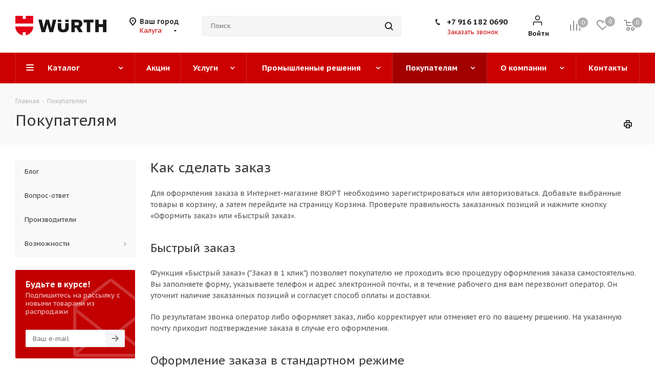

--- FILE ---
content_type: text/html; charset=UTF-8
request_url: https://kaluga.wurth-rus.ru/help/
body_size: 45626
content:
<!DOCTYPE html>
<html xmlns="http://www.w3.org/1999/xhtml" xml:lang="ru" lang="ru" >
<head><link href="https://wurth-rus.ru/help/" rel="canonical" />
	<title>Покупателям - </title>
	<meta name="viewport" content="initial-scale=1.0, width=device-width" />
	<meta name="HandheldFriendly" content="true" />
	<meta name="yes" content="yes" />
	<meta name="apple-mobile-web-app-status-bar-style" content="black" />
	<meta name="SKYPE_TOOLBAR" content="SKYPE_TOOLBAR_PARSER_COMPATIBLE" />
	<meta http-equiv="Content-Type" content="text/html; charset=UTF-8" />
<meta name="keywords" content="инструмент, купить инструмент, электроинструмент, бензоинструмент" />
<meta name="description" content="Мы предлагаем широкий ассортимент качественного инструмента по адекватным ценам." />
<script data-skip-moving="true">(function(w, d, n) {var cl = "bx-core";var ht = d.documentElement;var htc = ht ? ht.className : undefined;if (htc === undefined || htc.indexOf(cl) !== -1){return;}var ua = n.userAgent;if (/(iPad;)|(iPhone;)/i.test(ua)){cl += " bx-ios";}else if (/Windows/i.test(ua)){cl += ' bx-win';}else if (/Macintosh/i.test(ua)){cl += " bx-mac";}else if (/Linux/i.test(ua) && !/Android/i.test(ua)){cl += " bx-linux";}else if (/Android/i.test(ua)){cl += " bx-android";}cl += (/(ipad|iphone|android|mobile|touch)/i.test(ua) ? " bx-touch" : " bx-no-touch");cl += w.devicePixelRatio && w.devicePixelRatio >= 2? " bx-retina": " bx-no-retina";if (/AppleWebKit/.test(ua)){cl += " bx-chrome";}else if (/Opera/.test(ua)){cl += " bx-opera";}else if (/Firefox/.test(ua)){cl += " bx-firefox";}ht.className = htc ? htc + " " + cl : cl;})(window, document, navigator);</script>


<link href="https://fonts.googleapis.com/css?family=PT+Sans+Caption:400italic,700italic,400,700&subset=latin,cyrillic-ext"  rel="stylesheet" />
<link href="/bitrix/templates/aspro_next/vendor/css/bootstrap.css?1733320804114216"  data-template-style="true"  rel="stylesheet" />
<link href="/bitrix/templates/aspro_next/css/jquery.fancybox.css?17333208044353"  data-template-style="true"  rel="stylesheet" />
<link href="/bitrix/templates/aspro_next/css/styles.css?1733320804118629"  data-template-style="true"  rel="stylesheet" />
<link href="/bitrix/templates/aspro_next/css/animation/animation_ext.css?17333208044934"  data-template-style="true"  rel="stylesheet" />
<link href="/bitrix/templates/aspro_next/vendor/css/footable.standalone.min.css?173332080419590"  data-template-style="true"  rel="stylesheet" />
<link href="/bitrix/templates/aspro_next/css/blocks/blocks.css?17333208042015"  data-template-style="true"  rel="stylesheet" />
<link href="/bitrix/templates/aspro_next/css/h1-normal.css?17333208041876"  data-template-style="true"  rel="stylesheet" />
<link href="/bitrix/templates/aspro_next/ajax/ajax.css?1733320804326"  data-template-style="true"  rel="stylesheet" />
<link href="/bitrix/templates/aspro_next/css/jquery.mCustomScrollbar.min.css?173332080442839"  data-template-style="true"  rel="stylesheet" />
<link href="/bitrix/templates/aspro_next/styles.css?173332080412153"  data-template-style="true"  rel="stylesheet" />
<link href="/bitrix/templates/aspro_next/template_styles.css?1733320804612644"  data-template-style="true"  rel="stylesheet" />
<link href="/bitrix/templates/aspro_next/css/media.css?1733320804151582"  data-template-style="true"  rel="stylesheet" />
<link href="/bitrix/templates/aspro_next/vendor/fonts/font-awesome/css/font-awesome.min.css?173332080431000"  data-template-style="true"  rel="stylesheet" />
<link href="/bitrix/templates/aspro_next/css/print.css?173332080422652"  data-template-style="true"  rel="stylesheet" />
<link href="/bitrix/templates/aspro_next/themes/custom_s1/theme.css?176174822748355"  data-template-style="true"  rel="stylesheet" />
<link href="/bitrix/templates/aspro_next/bg_color/light/bgcolors.css?173332080462"  data-template-style="true"  rel="stylesheet" />
<link href="/bitrix/templates/aspro_next/css/width-2.css?17333208043099"  data-template-style="true"  rel="stylesheet" />
<link href="/bitrix/templates/aspro_next/css/font-5.css?17333208045636"  data-template-style="true"  rel="stylesheet" />
<link href="/bitrix/templates/aspro_next/css/custom.css?173332080438101"  data-template-style="true"  rel="stylesheet" />




<script type="extension/settings" data-extension="currency.currency-core">{"region":"ru"}</script>



<meta name="yandex-verification" content="65fe9240868799e2" />
<link rel="shortcut icon" href="/favicon.png" type="image/png" />

<meta property="og:title" content="Покупателям - " />
<meta property="og:type" content="website" />
<meta property="og:image" content="https://kaluga.wurth-rus.ru/upload/CNext/230/fkd6qfvzjb1a0ggiu6tw1009f7cmqe4m/path52.png" />
<link rel="image_src" href="https://kaluga.wurth-rus.ru/upload/CNext/230/fkd6qfvzjb1a0ggiu6tw1009f7cmqe4m/path52.png"  />
<meta property="og:url" content="https://kaluga.wurth-rus.ru/help/" />
<meta property="og:description" content="Мы предлагаем широкий ассортимент качественного инструмента по адекватным ценам." />



			</head>
<body class="site_s1 fill_bg_n " id="main">
	<div id="panel"></div>
	
	
				<!--'start_frame_cache_basketitems-component-block'-->												<div id="ajax_basket"></div>
					<!--'end_frame_cache_basketitems-component-block'-->				
		
					
	<div class="wrapper1   basket_normal basket_fill_COLOR side_LEFT catalog_icons_Y banner_auto with_fast_view mheader-vcustom header-vcustom regions_Y fill_N footer-v2 front-vcustom mfixed_Y mfixed_view_always title-v2 with_phones ce_cmp with_lazy store_LIST_AMOUNT">
		
		<div class="header_wrap visible-lg visible-md title-v2">
			<header id="header">
				<div class="header-v5 header-wrapper">
    <div class="logo_and_menu-row">
        <div class="logo-row">
            <div class="maxwidth-theme">
                <div class="row">
                    <div class="logo-block col-md-2 col-sm-3">
                        <div class="logo">
                            <a href="/"><img src="/upload/CNext/230/fkd6qfvzjb1a0ggiu6tw1009f7cmqe4m/path52.png" alt="" title="" data-src="" /></a>                        </div>
                    </div>
                                            <div class="inline-block pull-left">
                            <div class="top-description">
                                <!--'start_frame_cache_header-regionality-block'-->	<div class="region_wrapper">
		<div class="city_title">Ваш город</div>
		<div class="js_city_chooser colored list" data-param-url="%2Fhelp%2F" data-param-form_id="city_chooser">
			<span>Калуга</span><span class="arrow"><i></i></span>

		</div>
		<div class="dropdown">
			<div class="wrap">
									<div class="more_item ">
						<span data-region_id="27974" data-href="https://astrakhan.wurth-rus.ru/help/">Астрахань</span>
					</div>
									<div class="more_item ">
						<span data-region_id="27958" data-href="https://belgorod.wurth-rus.ru/help/">Белгород</span>
					</div>
									<div class="more_item ">
						<span data-region_id="27941" data-href="https://bryansk.wurth-rus.ru/help/">Брянск</span>
					</div>
									<div class="more_item ">
						<span data-region_id="27953" data-href="https://vladimir.wurth-rus.ru/help/">Владимир</span>
					</div>
									<div class="more_item ">
						<span data-region_id="27973" data-href="https://volgograd.wurth-rus.ru/help/">Волгоград</span>
					</div>
									<div class="more_item ">
						<span data-region_id="27960" data-href="https://voronezh.wurth-rus.ru/help/">Воронеж</span>
					</div>
									<div class="more_item ">
						<span data-region_id="27954" data-href="https://Ivanovo.wurth-rus.ru/help/">Иваново</span>
					</div>
									<div class="more_item ">
						<span data-region_id="27966" data-href="https://kazan.wurth-rus.ru/help/">Казань</span>
					</div>
									<div class="more_item current">
						<span data-region_id="27940" data-href="https://kaluga.wurth-rus.ru/help/">Калуга</span>
					</div>
									<div class="more_item ">
						<span data-region_id="27977" data-href="https://krasnodar.wurth-rus.ru/help/">Краснодар</span>
					</div>
									<div class="more_item ">
						<span data-region_id="27957" data-href="https://kursk.wurth-rus.ru/help/">Курск</span>
					</div>
									<div class="more_item ">
						<span data-region_id="27959" data-href="https://lipetsk.wurth-rus.ru/help/">Липецк</span>
					</div>
									<div class="more_item ">
						<span data-region_id="8" data-href="https://wurth-rus.ru/help/">Москва</span>
					</div>
									<div class="more_item ">
						<span data-region_id="38933" data-href="https://nchelny.wurth-rus.ru/help/">Набережные Челны</span>
					</div>
									<div class="more_item ">
						<span data-region_id="27962" data-href="https://nn.wurth-rus.ru/help/">Нижний Новгород</span>
					</div>
									<div class="more_item ">
						<span data-region_id="38934" data-href="https://novoros.wurth-rus.ru/help/">Новороссийск</span>
					</div>
									<div class="more_item ">
						<span data-region_id="27943" data-href="https://orel.wurth-rus.ru/help/">Орел</span>
					</div>
									<div class="more_item ">
						<span data-region_id="27968" data-href="https://penza.wurth-rus.ru/help/">Пенза</span>
					</div>
									<div class="more_item ">
						<span data-region_id="38936" data-href="https://pyatigorsk.wurth-rus.ru/help/">Пятигорск</span>
					</div>
									<div class="more_item ">
						<span data-region_id="27976" data-href="https://rostov.wurth-rus.ru/help/">Ростов-на-Дону</span>
					</div>
									<div class="more_item ">
						<span data-region_id="27945" data-href="https://ryazan.wurth-rus.ru/help/">Рязань</span>
					</div>
									<div class="more_item ">
						<span data-region_id="27970" data-href="https://samara.wurth-rus.ru/help/">Самара</span>
					</div>
									<div class="more_item ">
						<span data-region_id="27965" data-href="https://saransk.wurth-rus.ru/help/">Саранск</span>
					</div>
									<div class="more_item ">
						<span data-region_id="27969" data-href="https://saratov.wurth-rus.ru/help/">Саратов</span>
					</div>
									<div class="more_item ">
						<span data-region_id="27939" data-href="https://smolensk.wurth-rus.ru/help/">Смоленск</span>
					</div>
									<div class="more_item ">
						<span data-region_id="27981" data-href="https://stavropol.wurth-rus.ru/help/">Ставрополь</span>
					</div>
									<div class="more_item ">
						<span data-region_id="27961" data-href="https://tambov.wurth-rus.ru/help/">Тамбов</span>
					</div>
									<div class="more_item ">
						<span data-region_id="27938" data-href="https://tver.wurth-rus.ru/help/">Тверь</span>
					</div>
									<div class="more_item ">
						<span data-region_id="38937" data-href="https://tolyatti.wurth-rus.ru/help/">Тольятти</span>
					</div>
									<div class="more_item ">
						<span data-region_id="27942" data-href="https://tula.wurth-rus.ru/help/">Тула</span>
					</div>
									<div class="more_item ">
						<span data-region_id="27967" data-href="https://ulyanovsk.wurth-rus.ru/help/">Ульяновск</span>
					</div>
									<div class="more_item ">
						<span data-region_id="27964" data-href="https://cheboksary.wurth-rus.ru/help/">Чебоксары</span>
					</div>
									<div class="more_item ">
						<span data-region_id="27956" data-href="https://yaroslavl.wurth-rus.ru/help/">Ярославль</span>
					</div>
							</div>
		</div>
			</div>
<!--'end_frame_cache_header-regionality-block'-->                            </div>
                        </div>
                                        <div class="col-md-2 search_wrap">
                        <div class="search-block inner-table-block">
                            				<div class="search-wrapper">
				<div id="title-search_fixed">
					<form action="/catalog/" class="search">
						<div class="search-input-div">
							<input class="search-input" id="title-search-input_fixed" type="text" name="q" value="" placeholder="Поиск" size="20" maxlength="50" autocomplete="off" />
						</div>
						<div class="search-button-div">
							<button class="btn btn-search" type="submit" name="s" value="Найти"><i class="svg svg-search svg-black"></i></button>
							<span class="close-block inline-search-hide"><span class="svg svg-close close-icons"></span></span>
						</div>
					</form>
				</div>
			</div>
	                        </div>
                    </div>
                    <div class="right-icons pull-right">
                        <div class="pull-right">
                            							<!--'start_frame_cache_header-basket-with-compare-block1'-->															<div class="wrap_icon inner-table-block baskets">
										<!--noindex-->
			<a class="basket-link compare   big " href="/catalog/compare.php" title="Список сравниваемых элементов">
		<span class="js-basket-block"><i class="svg inline  svg-inline-compare big" aria-hidden="true" ><svg xmlns="http://www.w3.org/2000/svg" width="21" height="21" viewBox="0 0 21 21">
  <defs>
    <style>
      .comcls-1 {
        fill: #222;
        fill-rule: evenodd;
      }
    </style>
  </defs>
  <path class="comcls-1" d="M20,4h0a1,1,0,0,1,1,1V21H19V5A1,1,0,0,1,20,4ZM14,7h0a1,1,0,0,1,1,1V21H13V8A1,1,0,0,1,14,7ZM8,1A1,1,0,0,1,9,2V21H7V2A1,1,0,0,1,8,1ZM2,9H2a1,1,0,0,1,1,1V21H1V10A1,1,0,0,1,2,9ZM0,0H1V1H0V0ZM0,0H1V1H0V0Z"/>
</svg>
</i><span class="title dark_link">Сравнение</span><span class="count">0</span></span>
	</a>
	<!--/noindex-->											</div>
																		<!-- noindex -->
											<div class="wrap_icon inner-table-block baskets">
											<a rel="nofollow" class="basket-link delay  big " href="/basket/#delayed" title="Список отложенных товаров пуст">
							<span class="js-basket-block">
								<i class="svg inline  svg-inline-wish big" aria-hidden="true" ><svg xmlns="http://www.w3.org/2000/svg" width="22.969" height="21" viewBox="0 0 22.969 21">
  <defs>
    <style>
      .whcls-1 {
        fill: #222;
        fill-rule: evenodd;
      }
    </style>
  </defs>
  <path class="whcls-1" d="M21.028,10.68L11.721,20H11.339L2.081,10.79A6.19,6.19,0,0,1,6.178,0a6.118,6.118,0,0,1,5.383,3.259A6.081,6.081,0,0,1,23.032,6.147,6.142,6.142,0,0,1,21.028,10.68ZM19.861,9.172h0l-8.176,8.163H11.369L3.278,9.29l0.01-.009A4.276,4.276,0,0,1,6.277,1.986,4.2,4.2,0,0,1,9.632,3.676l0.012-.01,0.064,0.1c0.077,0.107.142,0.22,0.208,0.334l1.692,2.716,1.479-2.462a4.23,4.23,0,0,1,.39-0.65l0.036-.06L13.52,3.653a4.173,4.173,0,0,1,3.326-1.672A4.243,4.243,0,0,1,19.861,9.172ZM22,20h1v1H22V20Zm0,0h1v1H22V20Z" transform="translate(-0.031)"/>
</svg>
</i>								<span class="title dark_link">Отложенные</span>
								<span class="count">0</span>
							</span>
						</a>
											</div>
																<div class="wrap_icon inner-table-block baskets">
											<a rel="nofollow" class="basket-link basket   big " href="/basket/" title="Корзина пуста">
							<span class="js-basket-block">
								<i class="svg inline  svg-inline-basket big" aria-hidden="true" ><svg xmlns="http://www.w3.org/2000/svg" width="22" height="21" viewBox="0 0 22 21">
  <defs>
    <style>
      .ba_bb_cls-1 {
        fill: #222;
        fill-rule: evenodd;
      }
    </style>
  </defs>
  <path data-name="Ellipse 2 copy 6" class="ba_bb_cls-1" d="M1507,122l-0.99,1.009L1492,123l-1-1-1-9h-3a0.88,0.88,0,0,1-1-1,1.059,1.059,0,0,1,1.22-1h2.45c0.31,0,.63.006,0.63,0.006a1.272,1.272,0,0,1,1.4.917l0.41,3.077H1507l1,1v1ZM1492.24,117l0.43,3.995h12.69l0.82-4Zm2.27,7.989a3.5,3.5,0,1,1-3.5,3.5A3.495,3.495,0,0,1,1494.51,124.993Zm8.99,0a3.5,3.5,0,1,1-3.49,3.5A3.5,3.5,0,0,1,1503.5,124.993Zm-9,2.006a1.5,1.5,0,1,1-1.5,1.5A1.5,1.5,0,0,1,1494.5,127Zm9,0a1.5,1.5,0,1,1-1.5,1.5A1.5,1.5,0,0,1,1503.5,127Z" transform="translate(-1486 -111)"/>
</svg>
</i>																<span class="title dark_link">Корзина<span class="count">0</span></span>
																<span class="count">0</span>
							</span>
						</a>
											</div>
										<!-- /noindex -->
							<!--'end_frame_cache_header-basket-with-compare-block1'-->			                        </div>
                        <div class="pull-right">
                            <div class="wrap_icon inner-table-block">
                                
		<!--'start_frame_cache_header-auth-block1'-->			<!-- noindex --><a rel="nofollow" title="Мой кабинет" class="personal-link dark-color animate-load" data-event="jqm" data-param-type="auth" data-param-backurl="/help/" data-name="auth" href="/personal/"><i class="svg inline custom svg-inline-cabinet" aria-hidden="true" title="Мой кабинет"><svg width="25" height="24" viewBox="0 0 25 24" fill="none" xmlns="http://www.w3.org/2000/svg">
<path d="M12.5 11C14.7091 11 16.5 9.20914 16.5 7C16.5 4.79086 14.7091 3 12.5 3C10.2909 3 8.5 4.79086 8.5 7C8.5 9.20914 10.2909 11 12.5 11Z" stroke="black" stroke-opacity="0.95" stroke-width="1.5" stroke-linecap="round" stroke-linejoin="round"/>
<path d="M4.5 21V17C4.5 15.8954 5.39543 15 6.5 15H18.5C19.6046 15 20.5 15.8954 20.5 17V21" stroke="black" stroke-opacity="0.95" stroke-width="1.5" stroke-linecap="round" stroke-linejoin="round"/>
</svg>
</i><span class="wrap"><span class="name">Войти</span></span></a><!-- /noindex -->		<!--'end_frame_cache_header-auth-block1'-->
	                            </div>
                        </div>
                        <div class="pull-right">
                            <div class="wrap_icon inner-table-block">
                                <div class="phone-block">
                                                                            <!--'start_frame_cache_header-allphones-block1'-->											<div class="phone lg">
				<i class="svg svg-phone"></i>
				<a rel="nofollow" href="tel:+79161820690">+7 916 182 0690</a>
							</div>
							<!--'end_frame_cache_header-allphones-block1'-->                                                                                                                <div class="inline-block">
                                            <span class="callback-block animate-load twosmallfont colored" data-event="jqm" data-param-form_id="CALLBACK" data-name="callback">Заказать звонок</span>
                                        </div>
                                                                    </div>
                            </div>
                        </div>
                    </div>
                </div>
            </div>
        </div>    </div>
    <div class="menu-row middle-block bgcolored">
        <div class="maxwidth-theme">
            <div class="row">
                <div class="col-md-12">
                    <div class="menu-only">
                        <nav class="mega-menu sliced">
                            			<div class="table-menu ">
		<table>
			<tr>
									
										<td class="menu-item unvisible dropdown catalog wide_menu  ">
						<div class="wrap">
							<a class="dropdown-toggle" href="/catalog/">
								<div>
																		Каталог									<div class="line-wrapper"><span class="line"></span></div>
								</div>
							</a>
															<span class="tail"></span>
								<div class="dropdown-menu ">
									
										<div class="customScrollbar scrollbar">
											<ul class="menu-wrapper " >
																																																			<li class="dropdown-submenu   has_img parent-items">
																																					<div class="menu_img"><img data-lazyload class="lazyload" src="[data-uri]" data-src="/upload/resize_cache/iblock/eb3/o2k57jeobw12kl2m5wn2qkjhpgo9o9yx/60_60_1/30-Tekhniko_khimicheskie-tovary.jpg" alt="Технико-химические товары" title="Технико-химические товары" /></div>
										<a href="/catalog/tekhniko_khimicheskie_tovary_30/" title="Технико-химические товары"><span class="name">Технико-химические товары</span><span class="arrow"><i></i></span></a>
															<ul class="dropdown-menu toggle_menu">
																	<li class="menu-item   ">
							<a href="/catalog/tekhniko_khimicheskie_tovary_30/sredstva_dlya_ochistki_i_ukhoda_3007/" title="Средства для очистки и ухода"><span class="name">Средства для очистки и ухода</span></a>
													</li>
																	<li class="menu-item   ">
							<a href="/catalog/tekhniko_khimicheskie_tovary_30/smazki_i_sredstva_udaleniya_rzhavchiny_3008/" title="Смазки и средства удаления ржавчины"><span class="name">Смазки и средства удаления ржавчины</span></a>
													</li>
																	<li class="menu-item   ">
							<a href="/catalog/tekhniko_khimicheskie_tovary_30/servisnye_khimicheskie_tovary_3009/" title="Сервисные химические товары"><span class="name">Сервисные химические товары</span></a>
													</li>
																	<li class="menu-item   ">
							<a href="/catalog/tekhniko_khimicheskie_tovary_30/stroitelnaya_khimiya_3011/" title="Строительная химия"><span class="name">Строительная химия</span></a>
													</li>
																	<li class="menu-item   ">
							<a href="/catalog/tekhniko_khimicheskie_tovary_30/klei_i_fiksatory_3005/" title="Клеи и фиксаторы"><span class="name">Клеи и фиксаторы</span></a>
													</li>
																	<li class="menu-item   ">
							<a href="/catalog/tekhniko_khimicheskie_tovary_30/germetiki_i_zapolniteli_3003/" title="Герметики и заполнители"><span class="name">Герметики и заполнители</span></a>
													</li>
																	<li class="menu-item   ">
							<a href="/catalog/tekhniko_khimicheskie_tovary_30/zashchitnye_pokrytiya_3006/" title="Защитные покрытия"><span class="name">Защитные покрытия</span></a>
													</li>
																	<li class="menu-item   ">
							<a href="/catalog/tekhniko_khimicheskie_tovary_30/khimicheskie_sredstva_dlya_svarki_i_payki_3002/" title="Химические средства для сварки и пайки"><span class="name">Химические средства для сварки и пайки</span></a>
													</li>
																	<li class="menu-item   ">
							<a href="/catalog/tekhniko_khimicheskie_tovary_30/oborudovanie_dlya_khimicheskikh_produktov_3001/" title="Оборудование для химических продуктов"><span class="name">Оборудование для химических продуктов</span></a>
													</li>
																	<li class="menu-item   ">
							<a href="/catalog/tekhniko_khimicheskie_tovary_30/lenty_kleykie_3004/" title="Ленты клейкие"><span class="name">Ленты клейкие</span></a>
													</li>
														</ul>
																																														</li>
																																																			<li class="dropdown-submenu   has_img parent-items">
																																					<div class="menu_img"><img data-lazyload class="lazyload" src="[data-uri]" data-src="/upload/resize_cache/iblock/5de/1kvnxsdanlv1ek9n9bv90so1khc7ilut/60_60_1/0664160606.jpg" alt="Обработка материалов" title="Обработка материалов" /></div>
										<a href="/catalog/obrabotka_materialov_66/" title="Обработка материалов"><span class="name">Обработка материалов</span><span class="arrow"><i></i></span></a>
															<ul class="dropdown-menu toggle_menu">
																	<li class="menu-item   ">
							<a href="/catalog/obrabotka_materialov_66/sverla_6601/" title="Сверла"><span class="name">Сверла</span></a>
													</li>
																	<li class="menu-item   ">
							<a href="/catalog/obrabotka_materialov_66/rezbonareznoy_instrument_6605/" title="Резьбонарезной инструмент"><span class="name">Резьбонарезной инструмент</span></a>
													</li>
																	<li class="menu-item   ">
							<a href="/catalog/obrabotka_materialov_66/koronki_6604/" title="Коронки"><span class="name">Коронки</span></a>
													</li>
																	<li class="menu-item   ">
							<a href="/catalog/obrabotka_materialov_66/frezy_6607/" title="Фрезы"><span class="name">Фрезы</span></a>
													</li>
																	<li class="menu-item   ">
							<a href="/catalog/obrabotka_materialov_66/zenkovki_i_tsekovki_6603/" title="Зенковки и цековки"><span class="name">Зенковки и цековки</span></a>
													</li>
																	<li class="menu-item   ">
							<a href="/catalog/obrabotka_materialov_66/krugi_otreznye_6610/" title="Круги отрезные"><span class="name">Круги отрезные</span></a>
													</li>
																	<li class="menu-item   ">
							<a href="/catalog/obrabotka_materialov_66/krugi_i_chashki_shlifovalnye_6611/" title="Круги и чашки шлифовальные"><span class="name">Круги и чашки шлифовальные</span></a>
													</li>
																	<li class="menu-item   ">
							<a href="/catalog/obrabotka_materialov_66/krugi_i_listy_shlifovalnye_na_lipuchke_6612/" title="Круги и листы шлифовальные &quot;на липучке&quot;"><span class="name">Круги и листы шлифовальные &quot;на липучке&quot;</span></a>
													</li>
																	<li class="menu-item   ">
							<a href="/catalog/obrabotka_materialov_66/abrazivnye_materialy_v_rulonakh_i_listakh_6613/" title="Абразивные материалы в рулонах и листах"><span class="name">Абразивные материалы в рулонах и листах</span></a>
													</li>
																	<li class="menu-item   ">
							<a href="/catalog/obrabotka_materialov_66/bruski_i_gubki_shlifovalnye_6617/" title="Бруски и губки шлифовальные"><span class="name">Бруски и губки шлифовальные</span></a>
													</li>
																	<li class="menu-item collapsed  ">
							<a href="/catalog/obrabotka_materialov_66/golovki_shlifovalnye_6618/" title="Головки шлифовальные"><span class="name">Головки шлифовальные</span></a>
													</li>
																	<li class="menu-item collapsed  ">
							<a href="/catalog/obrabotka_materialov_66/shchetki_6608/" title="Щетки"><span class="name">Щетки</span></a>
													</li>
																	<li class="menu-item collapsed  ">
							<a href="/catalog/obrabotka_materialov_66/bury_i_zubila_dlya_perforatorov_6609/" title="Буры и зубила для перфораторов"><span class="name">Буры и зубила для перфораторов</span></a>
													</li>
																	<li class="menu-item collapsed  ">
							<a href="/catalog/obrabotka_materialov_66/pily_diski_i_polotna_6606/" title="Пилы (диски и полотна)"><span class="name">Пилы (диски и полотна)</span></a>
													</li>
																<li><span class="colored more_items with_dropdown">Ещё</span></li>
									</ul>
																																														</li>
																																																			<li class="dropdown-submenu   has_img parent-items">
																																					<div class="menu_img"><img data-lazyload class="lazyload" src="[data-uri]" data-src="/upload/resize_cache/iblock/140/4156138ne01ai7t538ke9m7wzcrwscp7/60_60_1/Krepezh.jpg" alt="Крепёж" title="Крепёж" /></div>
										<a href="/catalog/krepyezh_35/" title="Крепёж"><span class="name">Крепёж</span><span class="arrow"><i></i></span></a>
															<ul class="dropdown-menu toggle_menu">
																	<li class="menu-item   ">
							<a href="/catalog/krepyezh_35/bolty_vinty_3501/" title="Болты, винты"><span class="name">Болты, винты</span></a>
													</li>
																	<li class="menu-item   ">
							<a href="/catalog/krepyezh_35/gayki_3506/" title="Гайки"><span class="name">Гайки</span></a>
													</li>
																	<li class="menu-item   ">
							<a href="/catalog/krepyezh_35/shayby_3531/" title="Шайбы"><span class="name">Шайбы</span></a>
													</li>
																	<li class="menu-item   ">
							<a href="/catalog/krepyezh_35/shpilki_3533/" title="Шпильки"><span class="name">Шпильки</span></a>
													</li>
																	<li class="menu-item   ">
							<a href="/catalog/krepyezh_35/zaklyepki_slepye_3505/" title="Заклёпки слепые"><span class="name">Заклёпки слепые</span></a>
													</li>
																	<li class="menu-item   ">
							<a href="/catalog/krepyezh_35/zaklyepki_rezbovye_3520/" title="Заклёпки резьбовые"><span class="name">Заклёпки резьбовые</span></a>
													</li>
																	<li class="menu-item   ">
							<a href="/catalog/krepyezh_35/skoby_gvozdi_3524/" title="Скобы, гвозди"><span class="name">Скобы, гвозди</span></a>
													</li>
																	<li class="menu-item   ">
							<a href="/catalog/krepyezh_35/samonarezayushchie_vinty_3522/" title="Самонарезающие винты"><span class="name">Самонарезающие винты</span></a>
													</li>
																	<li class="menu-item   ">
							<a href="/catalog/krepyezh_35/samosverlyashchie_vinty_3523/" title="Самосверлящие винты"><span class="name">Самосверлящие винты</span></a>
													</li>
																	<li class="menu-item   ">
							<a href="/catalog/krepyezh_35/shurupy_dlya_dereva_3534/" title="Шурупы для дерева"><span class="name">Шурупы для дерева</span></a>
													</li>
																	<li class="menu-item collapsed  ">
							<a href="/catalog/krepyezh_35/vinty_dlya_proizvodstva_i_montazha_okon_3503/" title="Винты для производства и монтажа окон"><span class="name">Винты для производства и монтажа окон</span></a>
													</li>
																	<li class="menu-item collapsed  ">
							<a href="/catalog/krepyezh_35/krovelnye_fasadnye_samorezy_s_shayboy_3528/" title="Кровельные, фасадные саморезы с шайбой"><span class="name">Кровельные, фасадные саморезы с шайбой</span></a>
													</li>
																	<li class="menu-item collapsed  ">
							<a href="/catalog/krepyezh_35/stopornye_elementy_osevye_3527/" title="Стопорные элементы осевые"><span class="name">Стопорные элементы осевые</span></a>
													</li>
																	<li class="menu-item collapsed  ">
							<a href="/catalog/krepyezh_35/khomuty_3529/" title="Хомуты"><span class="name">Хомуты</span></a>
													</li>
																	<li class="menu-item collapsed  ">
							<a href="/catalog/krepyezh_35/koltsa_uplotnitelnye_3511/" title="Кольца уплотнительные"><span class="name">Кольца уплотнительные</span></a>
													</li>
																	<li class="menu-item collapsed  ">
							<a href="/catalog/krepyezh_35/detali_mashin_obshchie_3507/" title="Детали машин общие"><span class="name">Детали машин общие</span></a>
													</li>
																	<li class="menu-item collapsed  ">
							<a href="/catalog/krepyezh_35/remont_i_uprochnenie_rezby_3521/" title="Ремонт и упрочнение резьбы"><span class="name">Ремонт и упрочнение резьбы</span></a>
													</li>
																	<li class="menu-item collapsed  ">
							<a href="/catalog/krepyezh_35/nabory_krepezha_3516/" title="Наборы крепежа"><span class="name">Наборы крепежа</span></a>
													</li>
																<li><span class="colored more_items with_dropdown">Ещё</span></li>
									</ul>
																																														</li>
																																																			<li class="dropdown-submenu   has_img parent-items">
																																					<div class="menu_img"><img data-lazyload class="lazyload" src="[data-uri]" data-src="/upload/resize_cache/iblock/449/hvy8wqxhtaxdp1i03djyvuod9epuwta3/60_60_1/45-Ankerno_dyubelnaya-tekhnika.jpg" alt="Анкеры и дюбели" title="Анкеры и дюбели" /></div>
										<a href="/catalog/ankery_i_dyubeli_45/" title="Анкеры и дюбели"><span class="name">Анкеры и дюбели</span><span class="arrow"><i></i></span></a>
															<ul class="dropdown-menu toggle_menu">
																	<li class="menu-item   ">
							<a href="/catalog/ankery_i_dyubeli_45/anker_zabivnoy_4501/" title="Анкер забивной"><span class="name">Анкер забивной</span></a>
													</li>
																	<li class="menu-item   ">
							<a href="/catalog/ankery_i_dyubeli_45/anker_klinovoy_4502/" title="Анкер клиновой"><span class="name">Анкер клиновой</span></a>
													</li>
																	<li class="menu-item   ">
							<a href="/catalog/ankery_i_dyubeli_45/krepleniya_podvesnogo_potolka_4507/" title="Крепления подвесного потолка"><span class="name">Крепления подвесного потолка</span></a>
													</li>
																	<li class="menu-item   ">
							<a href="/catalog/ankery_i_dyubeli_45/krepleniya_v_pustotnye_osnovaniya_4505/" title="Крепления в пустотные основания"><span class="name">Крепления в пустотные основания</span></a>
													</li>
																	<li class="menu-item   ">
							<a href="/catalog/ankery_i_dyubeli_45/metallicheskie_dyubeli_4509/" title="Металлические дюбели"><span class="name">Металлические дюбели</span></a>
													</li>
																	<li class="menu-item   ">
							<a href="/catalog/ankery_i_dyubeli_45/khimicheskie_ankernye_sistemy_4515/" title="Химические анкерные системы"><span class="name">Химические анкерные системы</span></a>
													</li>
														</ul>
																																														</li>
																																																			<li class="dropdown-submenu   has_img parent-items">
																																					<div class="menu_img"><img data-lazyload class="lazyload" src="[data-uri]" data-src="/upload/resize_cache/iblock/831/i8nhwsed19tl53f68xr3doqmdho7tjsp/60_60_1/526266223.jpg" alt="Электрика" title="Электрика" /></div>
										<a href="/catalog/elektrika_65/" title="Электрика"><span class="name">Электрика</span><span class="arrow"><i></i></span></a>
															<ul class="dropdown-menu toggle_menu">
																	<li class="menu-item   ">
							<a href="/catalog/elektrika_65/nakonechniki_6508/" title="Наконечники"><span class="name">Наконечники</span></a>
													</li>
																	<li class="menu-item   ">
							<a href="/catalog/elektrika_65/razemy_6509/" title="Разъемы"><span class="name">Разъемы</span></a>
													</li>
																	<li class="menu-item   ">
							<a href="/catalog/elektrika_65/klemmy_6510/" title="Клеммы"><span class="name">Клеммы</span></a>
													</li>
																	<li class="menu-item   ">
							<a href="/catalog/elektrika_65/instrument_i_oborudovanie_dlya_masterskoy_6514/" title="Инструмент и оборудование для мастерской"><span class="name">Инструмент и оборудование для мастерской</span></a>
													</li>
																	<li class="menu-item   ">
							<a href="/catalog/elektrika_65/izolyatsiya_i_zashchita_6512/" title="Изоляция и защита"><span class="name">Изоляция и защита</span></a>
													</li>
																	<li class="menu-item   ">
							<a href="/catalog/elektrika_65/avtomobilnye_provoda_i_kabel_6502/" title="Автомобильные провода и кабель"><span class="name">Автомобильные провода и кабель</span></a>
													</li>
																	<li class="menu-item   ">
							<a href="/catalog/elektrika_65/montazh_elektroprovodki_6511/" title="Монтаж электропроводки"><span class="name">Монтаж электропроводки</span></a>
													</li>
																	<li class="menu-item   ">
							<a href="/catalog/elektrika_65/avtolampy_6501/" title="Автолампы"><span class="name">Автолампы</span></a>
													</li>
																	<li class="menu-item   ">
							<a href="/catalog/elektrika_65/avtomobilnye_predokhraniteli_6504/" title="Автомобильные предохранители"><span class="name">Автомобильные предохранители</span></a>
													</li>
																	<li class="menu-item   ">
							<a href="/catalog/elektrika_65/elementy_pitaniya_6515/" title="Элементы питания"><span class="name">Элементы питания</span></a>
													</li>
																	<li class="menu-item collapsed  ">
							<a href="/catalog/elektrika_65/izmeritelnye_pribory_6516/" title="Измерительные приборы"><span class="name">Измерительные приборы</span></a>
													</li>
																	<li class="menu-item collapsed  ">
							<a href="/catalog/elektrika_65/svarka_i_payka_6599/" title="Сварка и пайка"><span class="name">Сварка и пайка</span></a>
													</li>
																<li><span class="colored more_items with_dropdown">Ещё</span></li>
									</ul>
																																														</li>
																																																			<li class="dropdown-submenu   has_img parent-items">
																																					<div class="menu_img"><img data-lazyload class="lazyload" src="[data-uri]" data-src="/upload/resize_cache/iblock/20b/65lhd3i1jkj2mfdjpk17pnzt65hgfme2/60_60_1/4132.png" alt="Осветительное оборудование для мастерских" title="Осветительное оборудование для мастерских" /></div>
										<a href="/catalog/osvetitelnoe_oborudovanie_dlya_masterskikh_22/" title="Осветительное оборудование для мастерских"><span class="name">Осветительное оборудование для мастерских</span><span class="arrow"><i></i></span></a>
															<ul class="dropdown-menu toggle_menu">
																	<li class="menu-item   ">
							<a href="/catalog/osvetitelnoe_oborudovanie_dlya_masterskikh_22/fonari_karmannye_2201/" title="Фонари карманные"><span class="name">Фонари карманные</span></a>
													</li>
																	<li class="menu-item   ">
							<a href="/catalog/osvetitelnoe_oborudovanie_dlya_masterskikh_22/fonari_nalobnye_2202/" title="Фонари налобные"><span class="name">Фонари налобные</span></a>
													</li>
																	<li class="menu-item   ">
							<a href="/catalog/osvetitelnoe_oborudovanie_dlya_masterskikh_22/fonari_rabochie_2203/" title="Фонари рабочие"><span class="name">Фонари рабочие</span></a>
													</li>
														</ul>
																																														</li>
																																																			<li class="dropdown-submenu   has_img parent-items">
																																					<div class="menu_img"><img data-lazyload class="lazyload" src="[data-uri]" data-src="/upload/resize_cache/iblock/b3d/hy5cr5i3sobbmtx1fa3knd15bi0jsrsj/60_60_1/5997785686.jpg" alt="Продукция для ремонта и обслуживания автотранспорта" title="Продукция для ремонта и обслуживания автотранспорта" /></div>
										<a href="/catalog/produktsiya_dlya_remonta_i_obsluzhivaniya_avtotransporta_23/" title="Продукция для ремонта и обслуживания автотранспорта"><span class="name">Продукция для ремонта и обслуживания автотранспорта</span><span class="arrow"><i></i></span></a>
															<ul class="dropdown-menu toggle_menu">
																	<li class="menu-item   ">
							<a href="/catalog/produktsiya_dlya_remonta_i_obsluzhivaniya_avtotransporta_23/avtoprinadlezhnosti_2301/" title="Автопринадлежности"><span class="name">Автопринадлежности</span></a>
													</li>
																	<li class="menu-item   ">
							<a href="/catalog/produktsiya_dlya_remonta_i_obsluzhivaniya_avtotransporta_23/zashchitnye_materialy_2302/" title="Защитные материалы"><span class="name">Защитные материалы</span></a>
													</li>
																	<li class="menu-item   ">
							<a href="/catalog/produktsiya_dlya_remonta_i_obsluzhivaniya_avtotransporta_23/raskhodnye_materialy_dlya_kuzovnogo_remonta_2303/" title="Расходные материалы для кузовного ремонта"><span class="name">Расходные материалы для кузовного ремонта</span></a>
													</li>
																	<li class="menu-item   ">
							<a href="/catalog/produktsiya_dlya_remonta_i_obsluzhivaniya_avtotransporta_23/produktsiya_dlya_shinomontazha_2305/" title="Продукция для шиномонтажа"><span class="name">Продукция для шиномонтажа</span></a>
													</li>
														</ul>
																																														</li>
																																																			<li class="dropdown-submenu   has_img parent-items">
																																					<div class="menu_img"><img data-lazyload class="lazyload" src="[data-uri]" data-src="/upload/resize_cache/iblock/851/ii1c43x3mbi7vpggg0j7zs5i0znxu1up/60_60_1/15348976.jpg" alt="Материалы для протирки и очистки, хозяйственный инвентарь" title="Материалы для протирки и очистки, хозяйственный инвентарь" /></div>
										<a href="/catalog/materialy_dlya_protirki_i_ochistki_khozyaystvennyy_inventar_09/" title="Материалы для протирки и очистки, хозяйственный инвентарь"><span class="name">Материалы для протирки и очистки, хозяйственный инвентарь</span><span class="arrow"><i></i></span></a>
															<ul class="dropdown-menu toggle_menu">
																	<li class="menu-item   ">
							<a href="/catalog/materialy_dlya_protirki_i_ochistki_khozyaystvennyy_inventar_09/materialy_dlya_ochistki_bumazhnye_0901/" title="Материалы для очистки бумажные"><span class="name">Материалы для очистки бумажные</span></a>
													</li>
																	<li class="menu-item   ">
							<a href="/catalog/materialy_dlya_protirki_i_ochistki_khozyaystvennyy_inventar_09/materialy_dlya_ochistki_iz_netkanogo_polotna_0902/" title="Материалы для очистки из нетканого полотна"><span class="name">Материалы для очистки из нетканого полотна</span></a>
													</li>
																	<li class="menu-item   ">
							<a href="/catalog/materialy_dlya_protirki_i_ochistki_khozyaystvennyy_inventar_09/materialy_dlya_ochistki_tekstilnye_0903/" title="Материалы для очистки текстильные"><span class="name">Материалы для очистки текстильные</span></a>
													</li>
																	<li class="menu-item   ">
							<a href="/catalog/materialy_dlya_protirki_i_ochistki_khozyaystvennyy_inventar_09/materialy_dlya_ochistki_iz_mikrofibry_0904/" title="Материалы для очистки из микрофибры"><span class="name">Материалы для очистки из микрофибры</span></a>
													</li>
																	<li class="menu-item   ">
							<a href="/catalog/materialy_dlya_protirki_i_ochistki_khozyaystvennyy_inventar_09/upakovka_0999/" title="Упаковка"><span class="name">Упаковка</span></a>
													</li>
														</ul>
																																														</li>
																																																			<li class="dropdown-submenu   has_img parent-items">
																																					<div class="menu_img"><img data-lazyload class="lazyload" src="[data-uri]" data-src="/upload/resize_cache/iblock/f77/40ejtwvh2gc45mqsp099me720ty7amf5/60_60_1/239123.jpg" alt="Средства индивидуальной защиты" title="Средства индивидуальной защиты" /></div>
										<a href="/catalog/sredstva_individualnoy_zashchity_06/" title="Средства индивидуальной защиты"><span class="name">Средства индивидуальной защиты</span><span class="arrow"><i></i></span></a>
															<ul class="dropdown-menu toggle_menu">
																	<li class="menu-item   ">
							<a href="/catalog/sredstva_individualnoy_zashchity_06/sredstva_zashchity_golovy_0607/" title="Средства защиты головы"><span class="name">Средства защиты головы</span></a>
													</li>
																	<li class="menu-item   ">
							<a href="/catalog/sredstva_individualnoy_zashchity_06/zashchita_organov_dykhaniya_0603/" title="Защита органов дыхания"><span class="name">Защита органов дыхания</span></a>
													</li>
																	<li class="menu-item   ">
							<a href="/catalog/sredstva_individualnoy_zashchity_06/zashchita_glaz_i_litsa_0601/" title="Защита глаз и лица"><span class="name">Защита глаз и лица</span></a>
													</li>
																	<li class="menu-item   ">
							<a href="/catalog/sredstva_individualnoy_zashchity_06/zashchita_organov_slukha_0604/" title="Защита органов слуха"><span class="name">Защита органов слуха</span></a>
													</li>
																	<li class="menu-item   ">
							<a href="/catalog/sredstva_individualnoy_zashchity_06/zashchitnye_perchatki_0605/" title="Защитные перчатки"><span class="name">Защитные перчатки</span></a>
													</li>
																	<li class="menu-item   ">
							<a href="/catalog/sredstva_individualnoy_zashchity_06/professionalnaya_odezhda_0699/" title="Профессиональная одежда"><span class="name">Профессиональная одежда</span></a>
													</li>
														</ul>
																																														</li>
																																																			<li class="dropdown-submenu   has_img parent-items">
																																					<div class="menu_img"><img data-lazyload class="lazyload" src="[data-uri]" data-src="/upload/resize_cache/iblock/b0e/kcbdne5l7mixbq52yupsouniof225tqg/60_60_1/60-Ruchnoy-instrument.jpg" alt="Ручной инструмент" title="Ручной инструмент" /></div>
										<a href="/catalog/ruchnoy_instrument_60/" title="Ручной инструмент"><span class="name">Ручной инструмент</span><span class="arrow"><i></i></span></a>
															<ul class="dropdown-menu toggle_menu">
																	<li class="menu-item   ">
							<a href="/catalog/ruchnoy_instrument_60/bity_i_prinadlezhnosti_6001/" title="Биты и принадлежности"><span class="name">Биты и принадлежности</span></a>
													</li>
																	<li class="menu-item   ">
							<a href="/catalog/ruchnoy_instrument_60/otvyertki_i_prinadlezhnosti_6009/" title="Отвёртки и принадлежности"><span class="name">Отвёртки и принадлежности</span></a>
													</li>
																	<li class="menu-item   ">
							<a href="/catalog/ruchnoy_instrument_60/uglovye_klyuchi_6021/" title="Угловые ключи"><span class="name">Угловые ключи</span></a>
													</li>
																	<li class="menu-item   ">
							<a href="/catalog/ruchnoy_instrument_60/klyuchi_i_prinadlezhnosti_6008/" title="Ключи и принадлежности"><span class="name">Ключи и принадлежности</span></a>
													</li>
																	<li class="menu-item   ">
							<a href="/catalog/ruchnoy_instrument_60/treshchotki_golovki_i_aksessuary_6018/" title="Трещотки, головки и аксессуары"><span class="name">Трещотки, головки и аксессуары</span></a>
													</li>
																	<li class="menu-item   ">
							<a href="/catalog/ruchnoy_instrument_60/sharnirno_gubtsevyy_instrument_i_prinadlezhnosti_6020/" title="Шарнирно-губцевый инструмент и принадлежности"><span class="name">Шарнирно-губцевый инструмент и принадлежности</span></a>
													</li>
																	<li class="menu-item   ">
							<a href="/catalog/ruchnoy_instrument_60/udarnyy_instrument_i_prinadlezhnosti_6019/" title="Ударный инструмент и принадлежности"><span class="name">Ударный инструмент и принадлежности</span></a>
													</li>
																	<li class="menu-item   ">
							<a href="/catalog/ruchnoy_instrument_60/rezhushche_skalyvayushchiy_instrument_6011/" title="Режуще-скалывающий инструмент"><span class="name">Режуще-скалывающий инструмент</span></a>
													</li>
																	<li class="menu-item   ">
							<a href="/catalog/ruchnoy_instrument_60/rezhushchiy_instrument_i_prinadlezhnosti_6012/" title="Режущий инструмент и принадлежности"><span class="name">Режущий инструмент и принадлежности</span></a>
													</li>
																	<li class="menu-item   ">
							<a href="/catalog/ruchnoy_instrument_60/izmeritelnyy_instrument_i_prinadlezhnosti_6005/" title="Измерительный инструмент и принадлежности"><span class="name">Измерительный инструмент и принадлежности</span></a>
													</li>
																	<li class="menu-item collapsed  ">
							<a href="/catalog/ruchnoy_instrument_60/instrument_dlya_chistki_poverkhnosti_6006/" title="Инструмент для чистки поверхности"><span class="name">Инструмент для чистки поверхности</span></a>
													</li>
																	<li class="menu-item collapsed  ">
							<a href="/catalog/ruchnoy_instrument_60/vspomogatelnyy_instrument_dlya_upakovyvaniya_6002/" title="Вспомогательный инструмент для упаковывания"><span class="name">Вспомогательный инструмент для упаковывания</span></a>
													</li>
																	<li class="menu-item collapsed  ">
							<a href="/catalog/ruchnoy_instrument_60/ruchnye_zaklyepochniki_i_prinadlezhnosti_6013/" title="Ручные заклёпочники и принадлежности"><span class="name">Ручные заклёпочники и принадлежности</span></a>
													</li>
																	<li class="menu-item collapsed  ">
							<a href="/catalog/ruchnoy_instrument_60/ruchnye_pistolety_6014/" title="Ручные пистолеты"><span class="name">Ручные пистолеты</span></a>
													</li>
																	<li class="menu-item collapsed  ">
							<a href="/catalog/ruchnoy_instrument_60/zapravochnoe_i_smazochnoe_oborudovanie_6004/" title="Заправочное и смазочное оборудование"><span class="name">Заправочное и смазочное оборудование</span></a>
													</li>
																	<li class="menu-item collapsed  ">
							<a href="/catalog/ruchnoy_instrument_60/semniki_i_prinadlezhnosti_6017/" title="Съемники и принадлежности"><span class="name">Съемники и принадлежности</span></a>
													</li>
																	<li class="menu-item collapsed  ">
							<a href="/catalog/ruchnoy_instrument_60/zazhimnye_zakhvatyvayushchie_fiksiruyushchie_prisposobleniya_6003/" title="Зажимные, захватывающие, фиксирующие приспособления"><span class="name">Зажимные, захватывающие, фиксирующие приспособления</span></a>
													</li>
																	<li class="menu-item collapsed  ">
							<a href="/catalog/ruchnoy_instrument_60/instrument_dlya_razmetki_i_markirovki_6010/" title="Инструмент для разметки и маркировки"><span class="name">Инструмент для разметки и маркировки</span></a>
													</li>
																	<li class="menu-item collapsed  ">
							<a href="/catalog/ruchnoy_instrument_60/instrument_dlya_povrezhdennogo_krepezha_6007/" title="Инструмент для поврежденного крепежа"><span class="name">Инструмент для поврежденного крепежа</span></a>
													</li>
																	<li class="menu-item collapsed  ">
							<a href="/catalog/ruchnoy_instrument_60/slesarno_montazhnyy_instrument_v_naborakh_6015/" title="Слесарно-монтажный инструмент в наборах"><span class="name">Слесарно-монтажный инструмент в наборах</span></a>
													</li>
																	<li class="menu-item collapsed  ">
							<a href="/catalog/ruchnoy_instrument_60/promyshlennaya_mebel_i_sistemy_khraneniya_6099/" title="Промышленная мебель и системы хранения"><span class="name">Промышленная мебель и системы хранения</span></a>
													</li>
																<li><span class="colored more_items with_dropdown">Ещё</span></li>
									</ul>
																																														</li>
																																																			<li class="dropdown-submenu   has_img parent-items">
																																					<div class="menu_img"><img data-lazyload class="lazyload" src="[data-uri]" data-src="/upload/resize_cache/iblock/bf6/5oydxvk8l1ps5ilnl2k6xvj7yo0csdil/60_60_1/pol_pl_NITOWNICA_PNEUMATYCZNA_4_0_6_4mm_10012318_1.jpg" alt="Пневматический инструмент" title="Пневматический инструмент" /></div>
										<a href="/catalog/pnevmaticheskiy_instrument_51/" title="Пневматический инструмент"><span class="name">Пневматический инструмент</span><span class="arrow"><i></i></span></a>
															<ul class="dropdown-menu toggle_menu">
																	<li class="menu-item   ">
							<a href="/catalog/pnevmaticheskiy_instrument_51/instrumenty_dlya_naneseniya_khimicheskikh_sostavov_pnevmaticheskie_5101/" title="Инструменты для нанесения химических составов, пневматические"><span class="name">Инструменты для нанесения химических составов, пневматические</span></a>
													</li>
																	<li class="menu-item   ">
							<a href="/catalog/pnevmaticheskiy_instrument_51/gaykovyerty_pnevmaticheskie_5102/" title="Гайковёрты пневматические"><span class="name">Гайковёрты пневматические</span></a>
													</li>
																	<li class="menu-item   ">
							<a href="/catalog/pnevmaticheskiy_instrument_51/dreli_pnevmaticheskie_5103/" title="Дрели пневматические"><span class="name">Дрели пневматические</span></a>
													</li>
																	<li class="menu-item   ">
							<a href="/catalog/pnevmaticheskiy_instrument_51/zubila_pnevmaticheskie_5106/" title="Зубила пневматические"><span class="name">Зубила пневматические</span></a>
													</li>
																	<li class="menu-item   ">
							<a href="/catalog/pnevmaticheskiy_instrument_51/molotki_i_steplery_pnevmaticheskie_5108/" title="Молотки и степлеры пневматические"><span class="name">Молотки и степлеры пневматические</span></a>
													</li>
																	<li class="menu-item   ">
							<a href="/catalog/pnevmaticheskiy_instrument_51/treshchotki_pnevmaticheskie_5110/" title="Трещотки пневматические"><span class="name">Трещотки пневматические</span></a>
													</li>
																	<li class="menu-item   ">
							<a href="/catalog/pnevmaticheskiy_instrument_51/polirovalnye_mashiny_pnevmaticheskie_5105/" title="Полировальные машины пневматические"><span class="name">Полировальные машины пневматические</span></a>
													</li>
																	<li class="menu-item   ">
							<a href="/catalog/pnevmaticheskiy_instrument_51/shlifmashiny_pnevmaticheskie_5111/" title="Шлифмашины пневматические"><span class="name">Шлифмашины пневматические</span></a>
													</li>
																	<li class="menu-item   ">
							<a href="/catalog/pnevmaticheskiy_instrument_51/produvochnye_pistolety_5113/" title="Продувочные пистолеты"><span class="name">Продувочные пистолеты</span></a>
													</li>
																	<li class="menu-item   ">
							<a href="/catalog/pnevmaticheskiy_instrument_51/zaklyepochniki_pnevmaticheskie_5116/" title="Заклёпочники пневматические"><span class="name">Заклёпочники пневматические</span></a>
													</li>
																	<li class="menu-item collapsed  ">
							<a href="/catalog/pnevmaticheskiy_instrument_51/komplektuyushchie_dlya_pnevmosistem_5199/" title="Комплектующие для пневмосистем"><span class="name">Комплектующие для пневмосистем</span></a>
													</li>
																	<li class="menu-item collapsed  ">
							<a href="/catalog/pnevmaticheskiy_instrument_51/zapchasti_dlya_pnevmoinstrumenta_5198/" title="Запчасти для пневмоинструмента"><span class="name">Запчасти для пневмоинструмента</span></a>
													</li>
																<li><span class="colored more_items with_dropdown">Ещё</span></li>
									</ul>
																																														</li>
																																																			<li class="dropdown-submenu   has_img parent-items">
																																					<div class="menu_img"><img data-lazyload class="lazyload" src="[data-uri]" data-src="/upload/resize_cache/iblock/f30/cyjwqytyfrywnamj3060200it4wmiij6/60_60_1/pol_pl_PILA_SZABLASTA_1050W_10014974_1.jpg" alt="Электроинструмент и аксессуары" title="Электроинструмент и аксессуары" /></div>
										<a href="/catalog/elektroinstrument_i_aksessuary_53/" title="Электроинструмент и аксессуары"><span class="name">Электроинструмент и аксессуары</span><span class="arrow"><i></i></span></a>
															<ul class="dropdown-menu toggle_menu">
																	<li class="menu-item   ">
							<a href="/catalog/elektroinstrument_i_aksessuary_53/akkumulyatornyy_instrument_5397/" title="Аккумуляторный инструмент"><span class="name">Аккумуляторный инструмент</span></a>
													</li>
																	<li class="menu-item   ">
							<a href="/catalog/elektroinstrument_i_aksessuary_53/setevoy_elektroinstrument_5398/" title="Сетевой электроинструмент"><span class="name">Сетевой электроинструмент</span></a>
													</li>
																	<li class="menu-item   ">
							<a href="/catalog/elektroinstrument_i_aksessuary_53/zapasnye_prinadlezhnosti_5399/" title="Запасные принадлежности"><span class="name">Запасные принадлежности</span></a>
													</li>
														</ul>
																																														</li>
																																																			<li class="   has_img parent-items">
																																					<div class="menu_img"><img data-lazyload class="lazyload" src="[data-uri]" data-src="/upload/resize_cache/iblock/71d/ttqy2lnvgaik5q4zh8s88ks7lda2xqox/60_60_1/sale-2.jpg" alt="Распродажа остатков" title="Распродажа остатков" /></div>
										<a href="/catalog/rasprodazha_ostatkov_42/" title="Распродажа остатков"><span class="name">Распродажа остатков</span></a>
																																														</li>
																							</ul>
										</div>

									
								</div>
													</div>
					</td>
									
										<td class="menu-item unvisible    ">
						<div class="wrap">
							<a class="" href="/sale/">
								<div>
																		Акции									<div class="line-wrapper"><span class="line"></span></div>
								</div>
							</a>
													</div>
					</td>
									
										<td class="menu-item unvisible dropdown   ">
						<div class="wrap">
							<a class="dropdown-toggle" href="/services/">
								<div>
																		Услуги									<div class="line-wrapper"><span class="line"></span></div>
								</div>
							</a>
															<span class="tail"></span>
								<div class="dropdown-menu ">
									
										<div class="customScrollbar scrollbar">
											<ul class="menu-wrapper " >
																																																			<li class="    parent-items">
																																			<a href="/services/dostavka/" title="Доставка"><span class="name">Доставка</span></a>
																																														</li>
																																																			<li class="    parent-items">
																																			<a href="/services/oplata/" title="Оплата"><span class="name">Оплата</span></a>
																																														</li>
																																																			<li class="    parent-items">
																																			<a href="/services/personalnyy-konsultant/" title="Персональный консультант"><span class="name">Персональный консультант</span></a>
																																														</li>
																																																			<li class="    parent-items">
																																			<a href="/services/servisnyy-tsentr/" title="Сервисный центр"><span class="name">Сервисный центр</span></a>
																																														</li>
																																																			<li class="    parent-items">
																																			<a href="/services/sistema-orsy/" title="Система ORSY"><span class="name">Система ORSY</span></a>
																																														</li>
																																																			<li class="    parent-items">
																																			<a href="/services/sistema-orsy-mobil/" title="ORSY Mobil"><span class="name">ORSY Mobil</span></a>
																																														</li>
																							</ul>
										</div>

									
								</div>
													</div>
					</td>
									
										<td class="menu-item unvisible dropdown   ">
						<div class="wrap">
							<a class="dropdown-toggle" href="/promyshlennye-resheniya/">
								<div>
																		Промышленные решения									<div class="line-wrapper"><span class="line"></span></div>
								</div>
							</a>
															<span class="tail"></span>
								<div class="dropdown-menu ">
									
										<div class="customScrollbar scrollbar">
											<ul class="menu-wrapper " >
																																																			<li class="    parent-items">
																																			<a href="/promyshlennye-resheniya/kanban-postavka-tochno-v-srok/" title="Канбан: поставка точно в срок"><span class="name">Канбан: поставка точно в срок</span></a>
																																														</li>
																																																			<li class="    parent-items">
																																			<a href="/promyshlennye-resheniya/upravlenie-skladom-zakazchika-/" title="Управление складом заказчика"><span class="name">Управление складом заказчика</span></a>
																																														</li>
																																																			<li class="    parent-items">
																																			<a href="/promyshlennye-resheniya/punch-out-intergirovannye-elektronnye-zakupki/" title="Punch-out: интергированные электронные закупки"><span class="name">Punch-out: интергированные электронные закупки</span></a>
																																														</li>
																																																			<li class="    parent-items">
																																			<a href="/promyshlennye-resheniya/standartizatsiya-krepezhnykh-izdeliy/" title="Стандартизация крепежных изделий"><span class="name">Стандартизация крепежных изделий</span></a>
																																														</li>
																																																			<li class="    parent-items">
																																			<a href="/promyshlennye-resheniya/izgotovlenie-krepezhnykh-izdeliy-po-chertezham/" title="Изготовление крепежных изделий по чертежам"><span class="name">Изготовление крепежных изделий по чертежам</span></a>
																																														</li>
																																																			<li class="    parent-items">
																																			<a href="/promyshlennye-resheniya/organizatsiya-rabochikh-mest/" title="Организация рабочих мест"><span class="name">Организация рабочих мест</span></a>
																																														</li>
																							</ul>
										</div>

									
								</div>
													</div>
					</td>
									
										<td class="menu-item unvisible dropdown   active">
						<div class="wrap">
							<a class="dropdown-toggle" href="/help/">
								<div>
																		Покупателям									<div class="line-wrapper"><span class="line"></span></div>
								</div>
							</a>
															<span class="tail"></span>
								<div class="dropdown-menu ">
									
										<div class="customScrollbar scrollbar">
											<ul class="menu-wrapper " >
																																																			<li class="    parent-items">
																																			<a href="/help/payment/" title="Оплата"><span class="name">Оплата</span></a>
																																														</li>
																																																			<li class="    parent-items">
																																			<a href="/help/delivery/" title="Доставка"><span class="name">Доставка</span></a>
																																														</li>
																																																			<li class="    parent-items">
																																			<a href="/help/warranty/" title="Гарантия"><span class="name">Гарантия</span></a>
																																														</li>
																																																			<li class="    parent-items">
																																			<a href="/help/obmen-i-vozvrat-tovara/" title="Обмен и возврат товара"><span class="name">Обмен и возврат товара</span></a>
																																														</li>
																																																			<li class="    parent-items">
																																			<a href="/help/oferta/" title="Оферта"><span class="name">Оферта</span></a>
																																														</li>
																																																			<li class="    parent-items">
																																			<a href="/help/tsentr-podderzhki-klientov/" title="Центр поддержки клиентов"><span class="name">Центр поддержки клиентов</span></a>
																																														</li>
																																																			<li class="    parent-items">
																																			<a href="/help/faq/" title="Часто задаваемые вопросы"><span class="name">Часто задаваемые вопросы</span></a>
																																														</li>
																							</ul>
										</div>

									
								</div>
													</div>
					</td>
									
										<td class="menu-item unvisible dropdown   ">
						<div class="wrap">
							<a class="dropdown-toggle" href="/company/">
								<div>
																		О компании									<div class="line-wrapper"><span class="line"></span></div>
								</div>
							</a>
															<span class="tail"></span>
								<div class="dropdown-menu ">
									
										<div class="customScrollbar scrollbar">
											<ul class="menu-wrapper " >
																																																			<li class="    parent-items">
																																			<a href="/company/gotovye-resheniya/" title="Готовые решения"><span class="name">Готовые решения</span></a>
																																														</li>
																																																			<li class="    parent-items">
																																			<a href="/company/diviziony/" title="Дивизионы"><span class="name">Дивизионы</span></a>
																																														</li>
																																																			<li class="    parent-items">
																																			<a href="/company/magaziny/" title="Магазины"><span class="name">Магазины</span></a>
																																														</li>
																																																			<li class="    parent-items">
																																			<a href="/company/delovaya-etika/" title="Деловая этика"><span class="name">Деловая этика</span></a>
																																														</li>
																																																			<li class="    parent-items">
																																			<a href="/company/kachestvo-wurth/" title="Качество"><span class="name">Качество</span></a>
																																														</li>
																																																			<li class="    parent-items">
																																			<a href="/company/vacancy/" title="Работа в Вюрт"><span class="name">Работа в Вюрт</span></a>
																																														</li>
																																																			<li class="dropdown-submenu    parent-items">
																																			<a href="/company/sotsialnaya-otvetstvennost/" title="Социальная ответственность"><span class="name">Социальная ответственность</span><span class="arrow"><i></i></span></a>
															<ul class="dropdown-menu toggle_menu">
																	<li class="menu-item   ">
							<a href="/company/sotsialnaya-otvetstvennost/pozharnaya-bezopasnost/" title="Пожарная безопасность"><span class="name">Пожарная безопасность</span></a>
													</li>
																	<li class="menu-item   ">
							<a href="/company/sotsialnaya-otvetstvennost/okhrana-truda/" title="Охрана труда"><span class="name">Охрана труда</span></a>
													</li>
																	<li class="menu-item   ">
							<a href="/company/sotsialnaya-otvetstvennost/ekologiya/" title="Экология"><span class="name">Экология</span></a>
													</li>
														</ul>
																																														</li>
																							</ul>
										</div>

									
								</div>
													</div>
					</td>
									
										<td class="menu-item unvisible    ">
						<div class="wrap">
							<a class="" href="/contacts/">
								<div>
																		Контакты									<div class="line-wrapper"><span class="line"></span></div>
								</div>
							</a>
													</div>
					</td>
				
				<td class="menu-item dropdown js-dropdown nosave unvisible">
					<div class="wrap">
						<a class="dropdown-toggle more-items" href="#">
							<span>Ещё</span>
						</a>
						<span class="tail"></span>
						<ul class="dropdown-menu"></ul>
					</div>
				</td>

			</tr>
		</table>
	</div>
                        </nav>
                    </div>
                </div>
            </div>
        </div>
    </div>
    <div class="line-row visible-xs"></div>
</div>			</header>
		</div>
		
					<div id="headerfixed">
				<div class="wrapper_inner">
    <div class="logo-row v1 row margin0">
        <div class="pull-left">
            <div class="inner-table-block sep-left nopadding logo-block">
                <div class="logo">
                    <a href="/"><img src="/upload/CNext/230/fkd6qfvzjb1a0ggiu6tw1009f7cmqe4m/path52.png" alt="" title="" data-src="" /></a>                </div>
            </div>
        </div>
        <div class="pull-left">
            <div class="inner-table-block menu-block rows sep-left">
                <div class="title"><i class="svg svg-burger"></i>Меню&nbsp;&nbsp;<i class="fa fa-angle-down"></i></div>
                <div class="navs table-menu js-nav">
                                            <!-- noindex -->
                        	<ul class="nav nav-pills responsive-menu visible-xs" id="mainMenuF">
								<li class="dropdown ">
				<a class="dropdown-toggle" href="/catalog/" title="Каталог">
					Каталог											<i class="fa fa-angle-right"></i>
									</a>
									<ul class="dropdown-menu fixed_menu_ext">
																				<li class="dropdown-submenu dropdown-toggle ">
								<a href="/catalog/tekhniko_khimicheskie_tovary_30/" title="Технико-химические товары">
									Технико-химические товары																			&nbsp;<i class="fa fa-angle-right"></i>
																	</a>
																	<ul class="dropdown-menu fixed_menu_ext">
																																<li class=" ">
												<a href="/catalog/tekhniko_khimicheskie_tovary_30/sredstva_dlya_ochistki_i_ukhoda_3007/" title="Средства для очистки и ухода">
													Средства для очистки и ухода																									</a>
																							</li>
																																<li class=" ">
												<a href="/catalog/tekhniko_khimicheskie_tovary_30/smazki_i_sredstva_udaleniya_rzhavchiny_3008/" title="Смазки и средства удаления ржавчины">
													Смазки и средства удаления ржавчины																									</a>
																							</li>
																																<li class=" ">
												<a href="/catalog/tekhniko_khimicheskie_tovary_30/servisnye_khimicheskie_tovary_3009/" title="Сервисные химические товары">
													Сервисные химические товары																									</a>
																							</li>
																																<li class=" ">
												<a href="/catalog/tekhniko_khimicheskie_tovary_30/stroitelnaya_khimiya_3011/" title="Строительная химия">
													Строительная химия																									</a>
																							</li>
																																<li class=" ">
												<a href="/catalog/tekhniko_khimicheskie_tovary_30/klei_i_fiksatory_3005/" title="Клеи и фиксаторы">
													Клеи и фиксаторы																									</a>
																							</li>
																																<li class=" ">
												<a href="/catalog/tekhniko_khimicheskie_tovary_30/germetiki_i_zapolniteli_3003/" title="Герметики и заполнители">
													Герметики и заполнители																									</a>
																							</li>
																																<li class=" ">
												<a href="/catalog/tekhniko_khimicheskie_tovary_30/zashchitnye_pokrytiya_3006/" title="Защитные покрытия">
													Защитные покрытия																									</a>
																							</li>
																																<li class=" ">
												<a href="/catalog/tekhniko_khimicheskie_tovary_30/khimicheskie_sredstva_dlya_svarki_i_payki_3002/" title="Химические средства для сварки и пайки">
													Химические средства для сварки и пайки																									</a>
																							</li>
																																<li class=" ">
												<a href="/catalog/tekhniko_khimicheskie_tovary_30/oborudovanie_dlya_khimicheskikh_produktov_3001/" title="Оборудование для химических продуктов">
													Оборудование для химических продуктов																									</a>
																							</li>
																																<li class=" ">
												<a href="/catalog/tekhniko_khimicheskie_tovary_30/lenty_kleykie_3004/" title="Ленты клейкие">
													Ленты клейкие																									</a>
																							</li>
																			</ul>
															</li>
																				<li class="dropdown-submenu dropdown-toggle ">
								<a href="/catalog/obrabotka_materialov_66/" title="Обработка материалов">
									Обработка материалов																			&nbsp;<i class="fa fa-angle-right"></i>
																	</a>
																	<ul class="dropdown-menu fixed_menu_ext">
																																<li class=" ">
												<a href="/catalog/obrabotka_materialov_66/sverla_6601/" title="Сверла">
													Сверла																									</a>
																							</li>
																																<li class=" ">
												<a href="/catalog/obrabotka_materialov_66/rezbonareznoy_instrument_6605/" title="Резьбонарезной инструмент">
													Резьбонарезной инструмент																									</a>
																							</li>
																																<li class=" ">
												<a href="/catalog/obrabotka_materialov_66/koronki_6604/" title="Коронки">
													Коронки																									</a>
																							</li>
																																<li class=" ">
												<a href="/catalog/obrabotka_materialov_66/frezy_6607/" title="Фрезы">
													Фрезы																									</a>
																							</li>
																																<li class=" ">
												<a href="/catalog/obrabotka_materialov_66/zenkovki_i_tsekovki_6603/" title="Зенковки и цековки">
													Зенковки и цековки																									</a>
																							</li>
																																<li class=" ">
												<a href="/catalog/obrabotka_materialov_66/krugi_otreznye_6610/" title="Круги отрезные">
													Круги отрезные																									</a>
																							</li>
																																<li class=" ">
												<a href="/catalog/obrabotka_materialov_66/krugi_i_chashki_shlifovalnye_6611/" title="Круги и чашки шлифовальные">
													Круги и чашки шлифовальные																									</a>
																							</li>
																																<li class=" ">
												<a href="/catalog/obrabotka_materialov_66/krugi_i_listy_shlifovalnye_na_lipuchke_6612/" title="Круги и листы шлифовальные &quot;на липучке&quot;">
													Круги и листы шлифовальные &quot;на липучке&quot;																									</a>
																							</li>
																																<li class=" ">
												<a href="/catalog/obrabotka_materialov_66/abrazivnye_materialy_v_rulonakh_i_listakh_6613/" title="Абразивные материалы в рулонах и листах">
													Абразивные материалы в рулонах и листах																									</a>
																							</li>
																																<li class=" ">
												<a href="/catalog/obrabotka_materialov_66/bruski_i_gubki_shlifovalnye_6617/" title="Бруски и губки шлифовальные">
													Бруски и губки шлифовальные																									</a>
																							</li>
																																<li class=" ">
												<a href="/catalog/obrabotka_materialov_66/golovki_shlifovalnye_6618/" title="Головки шлифовальные">
													Головки шлифовальные																									</a>
																							</li>
																																<li class=" ">
												<a href="/catalog/obrabotka_materialov_66/shchetki_6608/" title="Щетки">
													Щетки																									</a>
																							</li>
																																<li class=" ">
												<a href="/catalog/obrabotka_materialov_66/bury_i_zubila_dlya_perforatorov_6609/" title="Буры и зубила для перфораторов">
													Буры и зубила для перфораторов																									</a>
																							</li>
																																<li class=" ">
												<a href="/catalog/obrabotka_materialov_66/pily_diski_i_polotna_6606/" title="Пилы (диски и полотна)">
													Пилы (диски и полотна)																									</a>
																							</li>
																			</ul>
															</li>
																				<li class="dropdown-submenu dropdown-toggle ">
								<a href="/catalog/krepyezh_35/" title="Крепёж">
									Крепёж																			&nbsp;<i class="fa fa-angle-right"></i>
																	</a>
																	<ul class="dropdown-menu fixed_menu_ext">
																																<li class=" ">
												<a href="/catalog/krepyezh_35/bolty_vinty_3501/" title="Болты, винты">
													Болты, винты																									</a>
																							</li>
																																<li class=" ">
												<a href="/catalog/krepyezh_35/gayki_3506/" title="Гайки">
													Гайки																									</a>
																							</li>
																																<li class=" ">
												<a href="/catalog/krepyezh_35/shayby_3531/" title="Шайбы">
													Шайбы																									</a>
																							</li>
																																<li class=" ">
												<a href="/catalog/krepyezh_35/shpilki_3533/" title="Шпильки">
													Шпильки																									</a>
																							</li>
																																<li class=" ">
												<a href="/catalog/krepyezh_35/zaklyepki_slepye_3505/" title="Заклёпки слепые">
													Заклёпки слепые																									</a>
																							</li>
																																<li class=" ">
												<a href="/catalog/krepyezh_35/zaklyepki_rezbovye_3520/" title="Заклёпки резьбовые">
													Заклёпки резьбовые																									</a>
																							</li>
																																<li class=" ">
												<a href="/catalog/krepyezh_35/skoby_gvozdi_3524/" title="Скобы, гвозди">
													Скобы, гвозди																									</a>
																							</li>
																																<li class=" ">
												<a href="/catalog/krepyezh_35/samonarezayushchie_vinty_3522/" title="Самонарезающие винты">
													Самонарезающие винты																									</a>
																							</li>
																																<li class=" ">
												<a href="/catalog/krepyezh_35/samosverlyashchie_vinty_3523/" title="Самосверлящие винты">
													Самосверлящие винты																									</a>
																							</li>
																																<li class=" ">
												<a href="/catalog/krepyezh_35/shurupy_dlya_dereva_3534/" title="Шурупы для дерева">
													Шурупы для дерева																									</a>
																							</li>
																																<li class=" ">
												<a href="/catalog/krepyezh_35/vinty_dlya_proizvodstva_i_montazha_okon_3503/" title="Винты для производства и монтажа окон">
													Винты для производства и монтажа окон																									</a>
																							</li>
																																<li class=" ">
												<a href="/catalog/krepyezh_35/krovelnye_fasadnye_samorezy_s_shayboy_3528/" title="Кровельные, фасадные саморезы с шайбой">
													Кровельные, фасадные саморезы с шайбой																									</a>
																							</li>
																																<li class=" ">
												<a href="/catalog/krepyezh_35/stopornye_elementy_osevye_3527/" title="Стопорные элементы осевые">
													Стопорные элементы осевые																									</a>
																							</li>
																																<li class=" ">
												<a href="/catalog/krepyezh_35/khomuty_3529/" title="Хомуты">
													Хомуты																									</a>
																							</li>
																																<li class=" ">
												<a href="/catalog/krepyezh_35/koltsa_uplotnitelnye_3511/" title="Кольца уплотнительные">
													Кольца уплотнительные																									</a>
																							</li>
																																<li class=" ">
												<a href="/catalog/krepyezh_35/detali_mashin_obshchie_3507/" title="Детали машин общие">
													Детали машин общие																									</a>
																							</li>
																																<li class=" ">
												<a href="/catalog/krepyezh_35/remont_i_uprochnenie_rezby_3521/" title="Ремонт и упрочнение резьбы">
													Ремонт и упрочнение резьбы																									</a>
																							</li>
																																<li class=" ">
												<a href="/catalog/krepyezh_35/nabory_krepezha_3516/" title="Наборы крепежа">
													Наборы крепежа																									</a>
																							</li>
																			</ul>
															</li>
																				<li class="dropdown-submenu dropdown-toggle ">
								<a href="/catalog/ankery_i_dyubeli_45/" title="Анкеры и дюбели">
									Анкеры и дюбели																			&nbsp;<i class="fa fa-angle-right"></i>
																	</a>
																	<ul class="dropdown-menu fixed_menu_ext">
																																<li class=" ">
												<a href="/catalog/ankery_i_dyubeli_45/anker_zabivnoy_4501/" title="Анкер забивной">
													Анкер забивной																									</a>
																							</li>
																																<li class=" ">
												<a href="/catalog/ankery_i_dyubeli_45/anker_klinovoy_4502/" title="Анкер клиновой">
													Анкер клиновой																									</a>
																							</li>
																																<li class=" ">
												<a href="/catalog/ankery_i_dyubeli_45/krepleniya_podvesnogo_potolka_4507/" title="Крепления подвесного потолка">
													Крепления подвесного потолка																									</a>
																							</li>
																																<li class=" ">
												<a href="/catalog/ankery_i_dyubeli_45/krepleniya_v_pustotnye_osnovaniya_4505/" title="Крепления в пустотные основания">
													Крепления в пустотные основания																									</a>
																							</li>
																																<li class=" ">
												<a href="/catalog/ankery_i_dyubeli_45/metallicheskie_dyubeli_4509/" title="Металлические дюбели">
													Металлические дюбели																									</a>
																							</li>
																																<li class=" ">
												<a href="/catalog/ankery_i_dyubeli_45/khimicheskie_ankernye_sistemy_4515/" title="Химические анкерные системы">
													Химические анкерные системы																									</a>
																							</li>
																			</ul>
															</li>
																				<li class="dropdown-submenu dropdown-toggle ">
								<a href="/catalog/elektrika_65/" title="Электрика">
									Электрика																			&nbsp;<i class="fa fa-angle-right"></i>
																	</a>
																	<ul class="dropdown-menu fixed_menu_ext">
																																<li class=" ">
												<a href="/catalog/elektrika_65/nakonechniki_6508/" title="Наконечники">
													Наконечники																									</a>
																							</li>
																																<li class=" ">
												<a href="/catalog/elektrika_65/razemy_6509/" title="Разъемы">
													Разъемы																									</a>
																							</li>
																																<li class=" ">
												<a href="/catalog/elektrika_65/klemmy_6510/" title="Клеммы">
													Клеммы																									</a>
																							</li>
																																<li class=" ">
												<a href="/catalog/elektrika_65/instrument_i_oborudovanie_dlya_masterskoy_6514/" title="Инструмент и оборудование для мастерской">
													Инструмент и оборудование для мастерской																									</a>
																							</li>
																																<li class=" ">
												<a href="/catalog/elektrika_65/izolyatsiya_i_zashchita_6512/" title="Изоляция и защита">
													Изоляция и защита																									</a>
																							</li>
																																<li class=" ">
												<a href="/catalog/elektrika_65/avtomobilnye_provoda_i_kabel_6502/" title="Автомобильные провода и кабель">
													Автомобильные провода и кабель																									</a>
																							</li>
																																<li class=" ">
												<a href="/catalog/elektrika_65/montazh_elektroprovodki_6511/" title="Монтаж электропроводки">
													Монтаж электропроводки																									</a>
																							</li>
																																<li class=" ">
												<a href="/catalog/elektrika_65/avtolampy_6501/" title="Автолампы">
													Автолампы																									</a>
																							</li>
																																<li class=" ">
												<a href="/catalog/elektrika_65/avtomobilnye_predokhraniteli_6504/" title="Автомобильные предохранители">
													Автомобильные предохранители																									</a>
																							</li>
																																<li class=" ">
												<a href="/catalog/elektrika_65/elementy_pitaniya_6515/" title="Элементы питания">
													Элементы питания																									</a>
																							</li>
																																<li class=" ">
												<a href="/catalog/elektrika_65/izmeritelnye_pribory_6516/" title="Измерительные приборы">
													Измерительные приборы																									</a>
																							</li>
																																<li class=" ">
												<a href="/catalog/elektrika_65/svarka_i_payka_6599/" title="Сварка и пайка">
													Сварка и пайка																									</a>
																							</li>
																			</ul>
															</li>
																				<li class="dropdown-submenu dropdown-toggle ">
								<a href="/catalog/osvetitelnoe_oborudovanie_dlya_masterskikh_22/" title="Осветительное оборудование для мастерских">
									Осветительное оборудование для мастерских																			&nbsp;<i class="fa fa-angle-right"></i>
																	</a>
																	<ul class="dropdown-menu fixed_menu_ext">
																																<li class=" ">
												<a href="/catalog/osvetitelnoe_oborudovanie_dlya_masterskikh_22/fonari_karmannye_2201/" title="Фонари карманные">
													Фонари карманные																									</a>
																							</li>
																																<li class=" ">
												<a href="/catalog/osvetitelnoe_oborudovanie_dlya_masterskikh_22/fonari_nalobnye_2202/" title="Фонари налобные">
													Фонари налобные																									</a>
																							</li>
																																<li class=" ">
												<a href="/catalog/osvetitelnoe_oborudovanie_dlya_masterskikh_22/fonari_rabochie_2203/" title="Фонари рабочие">
													Фонари рабочие																									</a>
																							</li>
																			</ul>
															</li>
																				<li class="dropdown-submenu dropdown-toggle ">
								<a href="/catalog/produktsiya_dlya_remonta_i_obsluzhivaniya_avtotransporta_23/" title="Продукция для ремонта и обслуживания автотранспорта">
									Продукция для ремонта и обслуживания автотранспорта																			&nbsp;<i class="fa fa-angle-right"></i>
																	</a>
																	<ul class="dropdown-menu fixed_menu_ext">
																																<li class=" ">
												<a href="/catalog/produktsiya_dlya_remonta_i_obsluzhivaniya_avtotransporta_23/avtoprinadlezhnosti_2301/" title="Автопринадлежности">
													Автопринадлежности																									</a>
																							</li>
																																<li class=" ">
												<a href="/catalog/produktsiya_dlya_remonta_i_obsluzhivaniya_avtotransporta_23/zashchitnye_materialy_2302/" title="Защитные материалы">
													Защитные материалы																									</a>
																							</li>
																																<li class=" ">
												<a href="/catalog/produktsiya_dlya_remonta_i_obsluzhivaniya_avtotransporta_23/raskhodnye_materialy_dlya_kuzovnogo_remonta_2303/" title="Расходные материалы для кузовного ремонта">
													Расходные материалы для кузовного ремонта																									</a>
																							</li>
																																<li class=" ">
												<a href="/catalog/produktsiya_dlya_remonta_i_obsluzhivaniya_avtotransporta_23/produktsiya_dlya_shinomontazha_2305/" title="Продукция для шиномонтажа">
													Продукция для шиномонтажа																									</a>
																							</li>
																			</ul>
															</li>
																				<li class="dropdown-submenu dropdown-toggle ">
								<a href="/catalog/materialy_dlya_protirki_i_ochistki_khozyaystvennyy_inventar_09/" title="Материалы для протирки и очистки, хозяйственный инвентарь">
									Материалы для протирки и очистки, хозяйственный инвентарь																			&nbsp;<i class="fa fa-angle-right"></i>
																	</a>
																	<ul class="dropdown-menu fixed_menu_ext">
																																<li class=" ">
												<a href="/catalog/materialy_dlya_protirki_i_ochistki_khozyaystvennyy_inventar_09/materialy_dlya_ochistki_bumazhnye_0901/" title="Материалы для очистки бумажные">
													Материалы для очистки бумажные																									</a>
																							</li>
																																<li class=" ">
												<a href="/catalog/materialy_dlya_protirki_i_ochistki_khozyaystvennyy_inventar_09/materialy_dlya_ochistki_iz_netkanogo_polotna_0902/" title="Материалы для очистки из нетканого полотна">
													Материалы для очистки из нетканого полотна																									</a>
																							</li>
																																<li class=" ">
												<a href="/catalog/materialy_dlya_protirki_i_ochistki_khozyaystvennyy_inventar_09/materialy_dlya_ochistki_tekstilnye_0903/" title="Материалы для очистки текстильные">
													Материалы для очистки текстильные																									</a>
																							</li>
																																<li class=" ">
												<a href="/catalog/materialy_dlya_protirki_i_ochistki_khozyaystvennyy_inventar_09/materialy_dlya_ochistki_iz_mikrofibry_0904/" title="Материалы для очистки из микрофибры">
													Материалы для очистки из микрофибры																									</a>
																							</li>
																																<li class=" ">
												<a href="/catalog/materialy_dlya_protirki_i_ochistki_khozyaystvennyy_inventar_09/upakovka_0999/" title="Упаковка">
													Упаковка																									</a>
																							</li>
																			</ul>
															</li>
																				<li class="dropdown-submenu dropdown-toggle ">
								<a href="/catalog/sredstva_individualnoy_zashchity_06/" title="Средства индивидуальной защиты">
									Средства индивидуальной защиты																			&nbsp;<i class="fa fa-angle-right"></i>
																	</a>
																	<ul class="dropdown-menu fixed_menu_ext">
																																<li class=" ">
												<a href="/catalog/sredstva_individualnoy_zashchity_06/sredstva_zashchity_golovy_0607/" title="Средства защиты головы">
													Средства защиты головы																									</a>
																							</li>
																																<li class=" ">
												<a href="/catalog/sredstva_individualnoy_zashchity_06/zashchita_organov_dykhaniya_0603/" title="Защита органов дыхания">
													Защита органов дыхания																									</a>
																							</li>
																																<li class=" ">
												<a href="/catalog/sredstva_individualnoy_zashchity_06/zashchita_glaz_i_litsa_0601/" title="Защита глаз и лица">
													Защита глаз и лица																									</a>
																							</li>
																																<li class=" ">
												<a href="/catalog/sredstva_individualnoy_zashchity_06/zashchita_organov_slukha_0604/" title="Защита органов слуха">
													Защита органов слуха																									</a>
																							</li>
																																<li class=" ">
												<a href="/catalog/sredstva_individualnoy_zashchity_06/zashchitnye_perchatki_0605/" title="Защитные перчатки">
													Защитные перчатки																									</a>
																							</li>
																																<li class=" ">
												<a href="/catalog/sredstva_individualnoy_zashchity_06/professionalnaya_odezhda_0699/" title="Профессиональная одежда">
													Профессиональная одежда																									</a>
																							</li>
																			</ul>
															</li>
																				<li class="dropdown-submenu dropdown-toggle ">
								<a href="/catalog/ruchnoy_instrument_60/" title="Ручной инструмент">
									Ручной инструмент																			&nbsp;<i class="fa fa-angle-right"></i>
																	</a>
																	<ul class="dropdown-menu fixed_menu_ext">
																																<li class=" ">
												<a href="/catalog/ruchnoy_instrument_60/bity_i_prinadlezhnosti_6001/" title="Биты и принадлежности">
													Биты и принадлежности																									</a>
																							</li>
																																<li class=" ">
												<a href="/catalog/ruchnoy_instrument_60/otvyertki_i_prinadlezhnosti_6009/" title="Отвёртки и принадлежности">
													Отвёртки и принадлежности																									</a>
																							</li>
																																<li class=" ">
												<a href="/catalog/ruchnoy_instrument_60/uglovye_klyuchi_6021/" title="Угловые ключи">
													Угловые ключи																									</a>
																							</li>
																																<li class=" ">
												<a href="/catalog/ruchnoy_instrument_60/klyuchi_i_prinadlezhnosti_6008/" title="Ключи и принадлежности">
													Ключи и принадлежности																									</a>
																							</li>
																																<li class=" ">
												<a href="/catalog/ruchnoy_instrument_60/treshchotki_golovki_i_aksessuary_6018/" title="Трещотки, головки и аксессуары">
													Трещотки, головки и аксессуары																									</a>
																							</li>
																																<li class=" ">
												<a href="/catalog/ruchnoy_instrument_60/sharnirno_gubtsevyy_instrument_i_prinadlezhnosti_6020/" title="Шарнирно-губцевый инструмент и принадлежности">
													Шарнирно-губцевый инструмент и принадлежности																									</a>
																							</li>
																																<li class=" ">
												<a href="/catalog/ruchnoy_instrument_60/udarnyy_instrument_i_prinadlezhnosti_6019/" title="Ударный инструмент и принадлежности">
													Ударный инструмент и принадлежности																									</a>
																							</li>
																																<li class=" ">
												<a href="/catalog/ruchnoy_instrument_60/rezhushche_skalyvayushchiy_instrument_6011/" title="Режуще-скалывающий инструмент">
													Режуще-скалывающий инструмент																									</a>
																							</li>
																																<li class=" ">
												<a href="/catalog/ruchnoy_instrument_60/rezhushchiy_instrument_i_prinadlezhnosti_6012/" title="Режущий инструмент и принадлежности">
													Режущий инструмент и принадлежности																									</a>
																							</li>
																																<li class=" ">
												<a href="/catalog/ruchnoy_instrument_60/izmeritelnyy_instrument_i_prinadlezhnosti_6005/" title="Измерительный инструмент и принадлежности">
													Измерительный инструмент и принадлежности																									</a>
																							</li>
																																<li class=" ">
												<a href="/catalog/ruchnoy_instrument_60/instrument_dlya_chistki_poverkhnosti_6006/" title="Инструмент для чистки поверхности">
													Инструмент для чистки поверхности																									</a>
																							</li>
																																<li class=" ">
												<a href="/catalog/ruchnoy_instrument_60/vspomogatelnyy_instrument_dlya_upakovyvaniya_6002/" title="Вспомогательный инструмент для упаковывания">
													Вспомогательный инструмент для упаковывания																									</a>
																							</li>
																																<li class=" ">
												<a href="/catalog/ruchnoy_instrument_60/ruchnye_zaklyepochniki_i_prinadlezhnosti_6013/" title="Ручные заклёпочники и принадлежности">
													Ручные заклёпочники и принадлежности																									</a>
																							</li>
																																<li class=" ">
												<a href="/catalog/ruchnoy_instrument_60/ruchnye_pistolety_6014/" title="Ручные пистолеты">
													Ручные пистолеты																									</a>
																							</li>
																																<li class=" ">
												<a href="/catalog/ruchnoy_instrument_60/zapravochnoe_i_smazochnoe_oborudovanie_6004/" title="Заправочное и смазочное оборудование">
													Заправочное и смазочное оборудование																									</a>
																							</li>
																																<li class=" ">
												<a href="/catalog/ruchnoy_instrument_60/semniki_i_prinadlezhnosti_6017/" title="Съемники и принадлежности">
													Съемники и принадлежности																									</a>
																							</li>
																																<li class=" ">
												<a href="/catalog/ruchnoy_instrument_60/zazhimnye_zakhvatyvayushchie_fiksiruyushchie_prisposobleniya_6003/" title="Зажимные, захватывающие, фиксирующие приспособления">
													Зажимные, захватывающие, фиксирующие приспособления																									</a>
																							</li>
																																<li class=" ">
												<a href="/catalog/ruchnoy_instrument_60/instrument_dlya_razmetki_i_markirovki_6010/" title="Инструмент для разметки и маркировки">
													Инструмент для разметки и маркировки																									</a>
																							</li>
																																<li class=" ">
												<a href="/catalog/ruchnoy_instrument_60/instrument_dlya_povrezhdennogo_krepezha_6007/" title="Инструмент для поврежденного крепежа">
													Инструмент для поврежденного крепежа																									</a>
																							</li>
																																<li class=" ">
												<a href="/catalog/ruchnoy_instrument_60/slesarno_montazhnyy_instrument_v_naborakh_6015/" title="Слесарно-монтажный инструмент в наборах">
													Слесарно-монтажный инструмент в наборах																									</a>
																							</li>
																																<li class=" ">
												<a href="/catalog/ruchnoy_instrument_60/promyshlennaya_mebel_i_sistemy_khraneniya_6099/" title="Промышленная мебель и системы хранения">
													Промышленная мебель и системы хранения																									</a>
																							</li>
																			</ul>
															</li>
																				<li class="dropdown-submenu dropdown-toggle ">
								<a href="/catalog/pnevmaticheskiy_instrument_51/" title="Пневматический инструмент">
									Пневматический инструмент																			&nbsp;<i class="fa fa-angle-right"></i>
																	</a>
																	<ul class="dropdown-menu fixed_menu_ext">
																																<li class=" ">
												<a href="/catalog/pnevmaticheskiy_instrument_51/instrumenty_dlya_naneseniya_khimicheskikh_sostavov_pnevmaticheskie_5101/" title="Инструменты для нанесения химических составов, пневматические">
													Инструменты для нанесения химических составов, пневматические																									</a>
																							</li>
																																<li class=" ">
												<a href="/catalog/pnevmaticheskiy_instrument_51/gaykovyerty_pnevmaticheskie_5102/" title="Гайковёрты пневматические">
													Гайковёрты пневматические																									</a>
																							</li>
																																<li class=" ">
												<a href="/catalog/pnevmaticheskiy_instrument_51/dreli_pnevmaticheskie_5103/" title="Дрели пневматические">
													Дрели пневматические																									</a>
																							</li>
																																<li class=" ">
												<a href="/catalog/pnevmaticheskiy_instrument_51/zubila_pnevmaticheskie_5106/" title="Зубила пневматические">
													Зубила пневматические																									</a>
																							</li>
																																<li class=" ">
												<a href="/catalog/pnevmaticheskiy_instrument_51/molotki_i_steplery_pnevmaticheskie_5108/" title="Молотки и степлеры пневматические">
													Молотки и степлеры пневматические																									</a>
																							</li>
																																<li class=" ">
												<a href="/catalog/pnevmaticheskiy_instrument_51/treshchotki_pnevmaticheskie_5110/" title="Трещотки пневматические">
													Трещотки пневматические																									</a>
																							</li>
																																<li class=" ">
												<a href="/catalog/pnevmaticheskiy_instrument_51/polirovalnye_mashiny_pnevmaticheskie_5105/" title="Полировальные машины пневматические">
													Полировальные машины пневматические																									</a>
																							</li>
																																<li class=" ">
												<a href="/catalog/pnevmaticheskiy_instrument_51/shlifmashiny_pnevmaticheskie_5111/" title="Шлифмашины пневматические">
													Шлифмашины пневматические																									</a>
																							</li>
																																<li class=" ">
												<a href="/catalog/pnevmaticheskiy_instrument_51/produvochnye_pistolety_5113/" title="Продувочные пистолеты">
													Продувочные пистолеты																									</a>
																							</li>
																																<li class=" ">
												<a href="/catalog/pnevmaticheskiy_instrument_51/zaklyepochniki_pnevmaticheskie_5116/" title="Заклёпочники пневматические">
													Заклёпочники пневматические																									</a>
																							</li>
																																<li class=" ">
												<a href="/catalog/pnevmaticheskiy_instrument_51/komplektuyushchie_dlya_pnevmosistem_5199/" title="Комплектующие для пневмосистем">
													Комплектующие для пневмосистем																									</a>
																							</li>
																																<li class=" ">
												<a href="/catalog/pnevmaticheskiy_instrument_51/zapchasti_dlya_pnevmoinstrumenta_5198/" title="Запчасти для пневмоинструмента">
													Запчасти для пневмоинструмента																									</a>
																							</li>
																			</ul>
															</li>
																				<li class="dropdown-submenu dropdown-toggle ">
								<a href="/catalog/elektroinstrument_i_aksessuary_53/" title="Электроинструмент и аксессуары">
									Электроинструмент и аксессуары																			&nbsp;<i class="fa fa-angle-right"></i>
																	</a>
																	<ul class="dropdown-menu fixed_menu_ext">
																																<li class=" ">
												<a href="/catalog/elektroinstrument_i_aksessuary_53/akkumulyatornyy_instrument_5397/" title="Аккумуляторный инструмент">
													Аккумуляторный инструмент																									</a>
																							</li>
																																<li class=" ">
												<a href="/catalog/elektroinstrument_i_aksessuary_53/setevoy_elektroinstrument_5398/" title="Сетевой электроинструмент">
													Сетевой электроинструмент																									</a>
																							</li>
																																<li class=" ">
												<a href="/catalog/elektroinstrument_i_aksessuary_53/zapasnye_prinadlezhnosti_5399/" title="Запасные принадлежности">
													Запасные принадлежности																									</a>
																							</li>
																			</ul>
															</li>
																				<li class=" ">
								<a href="/catalog/rasprodazha_ostatkov_42/" title="Распродажа остатков">
									Распродажа остатков																	</a>
															</li>
											</ul>
							</li>
								<li class=" ">
				<a class="" href="/sale/" title="Акции">
					Акции									</a>
							</li>
								<li class="dropdown ">
				<a class="dropdown-toggle" href="/services/" title="Услуги">
					Услуги											<i class="fa fa-angle-right"></i>
									</a>
									<ul class="dropdown-menu fixed_menu_ext">
																				<li class=" ">
								<a href="/services/dostavka/" title="Доставка">
									Доставка																	</a>
															</li>
																				<li class=" ">
								<a href="/services/oplata/" title="Оплата">
									Оплата																	</a>
															</li>
																				<li class=" ">
								<a href="/services/personalnyy-konsultant/" title="Персональный консультант">
									Персональный консультант																	</a>
															</li>
																				<li class=" ">
								<a href="/services/servisnyy-tsentr/" title="Сервисный центр">
									Сервисный центр																	</a>
															</li>
																				<li class=" ">
								<a href="/services/sistema-orsy/" title="Система ORSY">
									Система ORSY																	</a>
															</li>
																				<li class=" ">
								<a href="/services/sistema-orsy-mobil/" title="ORSY Mobil">
									ORSY Mobil																	</a>
															</li>
											</ul>
							</li>
								<li class="dropdown ">
				<a class="dropdown-toggle" href="/promyshlennye-resheniya/" title="Промышленные решения">
					Промышленные решения											<i class="fa fa-angle-right"></i>
									</a>
									<ul class="dropdown-menu fixed_menu_ext">
																				<li class=" ">
								<a href="/promyshlennye-resheniya/kanban-postavka-tochno-v-srok/" title="Канбан: поставка точно в срок">
									Канбан: поставка точно в срок																	</a>
															</li>
																				<li class=" ">
								<a href="/promyshlennye-resheniya/upravlenie-skladom-zakazchika-/" title="Управление складом заказчика">
									Управление складом заказчика																	</a>
															</li>
																				<li class=" ">
								<a href="/promyshlennye-resheniya/punch-out-intergirovannye-elektronnye-zakupki/" title="Punch-out: интергированные электронные закупки">
									Punch-out: интергированные электронные закупки																	</a>
															</li>
																				<li class=" ">
								<a href="/promyshlennye-resheniya/standartizatsiya-krepezhnykh-izdeliy/" title="Стандартизация крепежных изделий">
									Стандартизация крепежных изделий																	</a>
															</li>
																				<li class=" ">
								<a href="/promyshlennye-resheniya/izgotovlenie-krepezhnykh-izdeliy-po-chertezham/" title="Изготовление крепежных изделий по чертежам">
									Изготовление крепежных изделий по чертежам																	</a>
															</li>
																				<li class=" ">
								<a href="/promyshlennye-resheniya/organizatsiya-rabochikh-mest/" title="Организация рабочих мест">
									Организация рабочих мест																	</a>
															</li>
											</ul>
							</li>
								<li class="dropdown active">
				<a class="dropdown-toggle" href="/help/" title="Покупателям">
					Покупателям											<i class="fa fa-angle-right"></i>
									</a>
									<ul class="dropdown-menu fixed_menu_ext">
																				<li class=" ">
								<a href="/help/payment/" title="Оплата">
									Оплата																	</a>
															</li>
																				<li class=" ">
								<a href="/help/delivery/" title="Доставка">
									Доставка																	</a>
															</li>
																				<li class=" ">
								<a href="/help/warranty/" title="Гарантия">
									Гарантия																	</a>
															</li>
																				<li class=" ">
								<a href="/help/obmen-i-vozvrat-tovara/" title="Обмен и возврат товара">
									Обмен и возврат товара																	</a>
															</li>
																				<li class=" ">
								<a href="/help/oferta/" title="Оферта">
									Оферта																	</a>
															</li>
																				<li class=" ">
								<a href="/help/tsentr-podderzhki-klientov/" title="Центр поддержки клиентов">
									Центр поддержки клиентов																	</a>
															</li>
																				<li class=" ">
								<a href="/help/faq/" title="Часто задаваемые вопросы">
									Часто задаваемые вопросы																	</a>
															</li>
											</ul>
							</li>
								<li class="dropdown ">
				<a class="dropdown-toggle" href="/company/" title="О компании">
					О компании											<i class="fa fa-angle-right"></i>
									</a>
									<ul class="dropdown-menu fixed_menu_ext">
																				<li class=" ">
								<a href="/company/gotovye-resheniya/" title="Готовые решения">
									Готовые решения																	</a>
															</li>
																				<li class=" ">
								<a href="/company/diviziony/" title="Дивизионы">
									Дивизионы																	</a>
															</li>
																				<li class=" ">
								<a href="/company/magaziny/" title="Магазины">
									Магазины																	</a>
															</li>
																				<li class=" ">
								<a href="/company/delovaya-etika/" title="Деловая этика">
									Деловая этика																	</a>
															</li>
																				<li class=" ">
								<a href="/company/kachestvo-wurth/" title="Качество">
									Качество																	</a>
															</li>
																				<li class=" ">
								<a href="/company/vacancy/" title="Работа в Вюрт">
									Работа в Вюрт																	</a>
															</li>
																				<li class="dropdown-submenu dropdown-toggle ">
								<a href="/company/sotsialnaya-otvetstvennost/" title="Социальная ответственность">
									Социальная ответственность																			&nbsp;<i class="fa fa-angle-right"></i>
																	</a>
																	<ul class="dropdown-menu fixed_menu_ext">
																																<li class=" ">
												<a href="/company/sotsialnaya-otvetstvennost/pozharnaya-bezopasnost/" title="Пожарная безопасность">
													Пожарная безопасность																									</a>
																							</li>
																																<li class=" ">
												<a href="/company/sotsialnaya-otvetstvennost/okhrana-truda/" title="Охрана труда">
													Охрана труда																									</a>
																							</li>
																																<li class=" ">
												<a href="/company/sotsialnaya-otvetstvennost/ekologiya/" title="Экология">
													Экология																									</a>
																							</li>
																			</ul>
															</li>
											</ul>
							</li>
								<li class=" ">
				<a class="" href="/contacts/" title="Контакты">
					Контакты									</a>
							</li>
			</ul>
                        <!-- /noindex -->
                                                        </div>
            </div>
        </div>
        <div class="pull-right">
            							<!--'start_frame_cache_header-basket-with-compare-block2'-->														<!--noindex-->
			<a class="basket-link compare  top-btn inner-table-block big " href="/catalog/compare.php" title="Список сравниваемых элементов">
		<span class="js-basket-block"><i class="svg inline  svg-inline-compare big" aria-hidden="true" ><svg xmlns="http://www.w3.org/2000/svg" width="21" height="21" viewBox="0 0 21 21">
  <defs>
    <style>
      .comcls-1 {
        fill: #222;
        fill-rule: evenodd;
      }
    </style>
  </defs>
  <path class="comcls-1" d="M20,4h0a1,1,0,0,1,1,1V21H19V5A1,1,0,0,1,20,4ZM14,7h0a1,1,0,0,1,1,1V21H13V8A1,1,0,0,1,14,7ZM8,1A1,1,0,0,1,9,2V21H7V2A1,1,0,0,1,8,1ZM2,9H2a1,1,0,0,1,1,1V21H1V10A1,1,0,0,1,2,9ZM0,0H1V1H0V0ZM0,0H1V1H0V0Z"/>
</svg>
</i><span class="title dark_link">Сравнение</span><span class="count">0</span></span>
	</a>
	<!--/noindex-->																		<!-- noindex -->
											<a rel="nofollow" class="basket-link delay top-btn inner-table-block big " href="/basket/#delayed" title="Список отложенных товаров пуст">
							<span class="js-basket-block">
								<i class="svg inline  svg-inline-wish big" aria-hidden="true" ><svg xmlns="http://www.w3.org/2000/svg" width="22.969" height="21" viewBox="0 0 22.969 21">
  <defs>
    <style>
      .whcls-1 {
        fill: #222;
        fill-rule: evenodd;
      }
    </style>
  </defs>
  <path class="whcls-1" d="M21.028,10.68L11.721,20H11.339L2.081,10.79A6.19,6.19,0,0,1,6.178,0a6.118,6.118,0,0,1,5.383,3.259A6.081,6.081,0,0,1,23.032,6.147,6.142,6.142,0,0,1,21.028,10.68ZM19.861,9.172h0l-8.176,8.163H11.369L3.278,9.29l0.01-.009A4.276,4.276,0,0,1,6.277,1.986,4.2,4.2,0,0,1,9.632,3.676l0.012-.01,0.064,0.1c0.077,0.107.142,0.22,0.208,0.334l1.692,2.716,1.479-2.462a4.23,4.23,0,0,1,.39-0.65l0.036-.06L13.52,3.653a4.173,4.173,0,0,1,3.326-1.672A4.243,4.243,0,0,1,19.861,9.172ZM22,20h1v1H22V20Zm0,0h1v1H22V20Z" transform="translate(-0.031)"/>
</svg>
</i>								<span class="title dark_link">Отложенные</span>
								<span class="count">0</span>
							</span>
						</a>
																<a rel="nofollow" class="basket-link basket  top-btn inner-table-block big " href="/basket/" title="Корзина пуста">
							<span class="js-basket-block">
								<i class="svg inline  svg-inline-basket big" aria-hidden="true" ><svg xmlns="http://www.w3.org/2000/svg" width="22" height="21" viewBox="0 0 22 21">
  <defs>
    <style>
      .ba_bb_cls-1 {
        fill: #222;
        fill-rule: evenodd;
      }
    </style>
  </defs>
  <path data-name="Ellipse 2 copy 6" class="ba_bb_cls-1" d="M1507,122l-0.99,1.009L1492,123l-1-1-1-9h-3a0.88,0.88,0,0,1-1-1,1.059,1.059,0,0,1,1.22-1h2.45c0.31,0,.63.006,0.63,0.006a1.272,1.272,0,0,1,1.4.917l0.41,3.077H1507l1,1v1ZM1492.24,117l0.43,3.995h12.69l0.82-4Zm2.27,7.989a3.5,3.5,0,1,1-3.5,3.5A3.495,3.495,0,0,1,1494.51,124.993Zm8.99,0a3.5,3.5,0,1,1-3.49,3.5A3.5,3.5,0,0,1,1503.5,124.993Zm-9,2.006a1.5,1.5,0,1,1-1.5,1.5A1.5,1.5,0,0,1,1494.5,127Zm9,0a1.5,1.5,0,1,1-1.5,1.5A1.5,1.5,0,0,1,1503.5,127Z" transform="translate(-1486 -111)"/>
</svg>
</i>																<span class="title dark_link">Корзина<span class="count">0</span></span>
																<span class="count">0</span>
							</span>
						</a>
										<!-- /noindex -->
							<!--'end_frame_cache_header-basket-with-compare-block2'-->			        </div>
        <div class="pull-right">
            <div class="inner-table-block small-block">
                <div class="wrap_icon wrap_cabinet">
                    
		<!--'start_frame_cache_header-auth-block2'-->			<!-- noindex --><a rel="nofollow" title="Мой кабинет" class="personal-link dark-color animate-load" data-event="jqm" data-param-type="auth" data-param-backurl="/help/" data-name="auth" href="/personal/"><i class="svg inline custom svg-inline-cabinet" aria-hidden="true" title="Мой кабинет"><svg width="25" height="24" viewBox="0 0 25 24" fill="none" xmlns="http://www.w3.org/2000/svg">
<path d="M12.5 11C14.7091 11 16.5 9.20914 16.5 7C16.5 4.79086 14.7091 3 12.5 3C10.2909 3 8.5 4.79086 8.5 7C8.5 9.20914 10.2909 11 12.5 11Z" stroke="black" stroke-opacity="0.95" stroke-width="1.5" stroke-linecap="round" stroke-linejoin="round"/>
<path d="M4.5 21V17C4.5 15.8954 5.39543 15 6.5 15H18.5C19.6046 15 20.5 15.8954 20.5 17V21" stroke="black" stroke-opacity="0.95" stroke-width="1.5" stroke-linecap="round" stroke-linejoin="round"/>
</svg>
</i><span class="wrap"><span class="name">Войти</span></span></a><!-- /noindex -->		<!--'end_frame_cache_header-auth-block2'-->
	                </div>
            </div>
        </div>
                    <div class="pull-right">
                <div class="inner-table-block">
                    <div class="animate-load btn btn-default white btn-sm" data-event="jqm" data-param-form_id="CALLBACK" data-name="callback">
                        <span>Заказать звонок</span>
                    </div>
                </div>
            </div>
                            <div class="pull-right logo_and_menu-row">
                <div class="inner-table-block phones">
                    <!--'start_frame_cache_header-allphones-block2'-->											<div class="phone">
				<i class="svg svg-phone"></i>
				<a rel="nofollow" href="tel:+79161820690">+7 916 182 0690</a>
							</div>
							<!--'end_frame_cache_header-allphones-block2'-->                </div>
            </div>
                <div class="nopadding hidden-sm hidden-xs search animation-width">
            <div class="inner-table-block">
                                				<div class="search-wrapper">
				<div id="title-search_fixedtf">
					<form action="/catalog/" class="search">
						<div class="search-input-div">
							<input class="search-input" id="title-search-input_fixedtf" type="text" name="q" value="" placeholder="Поиск" size="20" maxlength="50" autocomplete="off" />
						</div>
						<div class="search-button-div">
							<button class="btn btn-search" type="submit" name="s" value="Найти"><i class="svg svg-search svg-black"></i></button>
							<span class="close-block inline-search-hide"><span class="svg svg-close close-icons"></span></span>
						</div>
					</form>
				</div>
			</div>
	            </div>
        </div>
    </div>
</div>			</div>
		
		<div id="mobileheader" class="visible-xs visible-sm">
			<div class="mobileheader-v2">
    <div class="burger pull-left">
        <i class="svg inline  svg-inline-burger dark" aria-hidden="true" ><svg xmlns="http://www.w3.org/2000/svg" width="18" height="16" viewBox="0 0 18 16">
  <defs>
    <style>
      .bu_bw_cls-1 {
        fill: #222;
        fill-rule: evenodd;
      }
    </style>
  </defs>
  <path data-name="Rounded Rectangle 81 copy 2" class="bu_bw_cls-1" d="M330,114h16a1,1,0,0,1,1,1h0a1,1,0,0,1-1,1H330a1,1,0,0,1-1-1h0A1,1,0,0,1,330,114Zm0,7h16a1,1,0,0,1,1,1h0a1,1,0,0,1-1,1H330a1,1,0,0,1-1-1h0A1,1,0,0,1,330,121Zm0,7h16a1,1,0,0,1,1,1h0a1,1,0,0,1-1,1H330a1,1,0,0,1-1-1h0A1,1,0,0,1,330,128Z" transform="translate(-329 -114)"/>
</svg>
</i>        <i class="svg inline  svg-inline-close dark" aria-hidden="true" ><svg xmlns="http://www.w3.org/2000/svg" width="16" height="16" viewBox="0 0 16 16">
  <defs>
    <style>
      .cccls-1 {
        fill: #222;
        fill-rule: evenodd;
      }
    </style>
  </defs>
  <path data-name="Rounded Rectangle 114 copy 3" class="cccls-1" d="M334.411,138l6.3,6.3a1,1,0,0,1,0,1.414,0.992,0.992,0,0,1-1.408,0l-6.3-6.306-6.3,6.306a1,1,0,0,1-1.409-1.414l6.3-6.3-6.293-6.3a1,1,0,0,1,1.409-1.414l6.3,6.3,6.3-6.3A1,1,0,0,1,340.7,131.7Z" transform="translate(-325 -130)"/>
</svg>
</i>    </div>

                <div class="title-block col-sm-6 col-xs-5 pull-left">
        Покупателям -         </div>
        
    <div class="right-icons pull-right">
        <div class="pull-right">
            <div class="wrap_icon">
                <button class="top-btn inline-search-show twosmallfont">
                    <i class="svg inline  svg-inline-search big" aria-hidden="true" ><svg xmlns="http://www.w3.org/2000/svg" width="21" height="21" viewBox="0 0 21 21">
  <defs>
    <style>
      .sscls-1 {
        fill: #222;
        fill-rule: evenodd;
      }
    </style>
  </defs>
  <path data-name="Rounded Rectangle 106" class="sscls-1" d="M1590.71,131.709a1,1,0,0,1-1.42,0l-4.68-4.677a9.069,9.069,0,1,1,1.42-1.427l4.68,4.678A1,1,0,0,1,1590.71,131.709ZM1579,113a7,7,0,1,0,7,7A7,7,0,0,0,1579,113Z" transform="translate(-1570 -111)"/>
</svg>
</i>                </button>
            </div>
        </div>
        <div class="pull-right">
            <div class="wrap_icon wrap_basket">
                							<!--'start_frame_cache_header-basket-with-compare-block3'-->														<!--noindex-->
			<a class="basket-link compare   big white " href="/catalog/compare.php" title="Список сравниваемых элементов">
		<span class="js-basket-block"><i class="svg inline  svg-inline-compare big white" aria-hidden="true" ><svg xmlns="http://www.w3.org/2000/svg" width="21" height="21" viewBox="0 0 21 21">
  <defs>
    <style>
      .comcls-1 {
        fill: #222;
        fill-rule: evenodd;
      }
    </style>
  </defs>
  <path class="comcls-1" d="M20,4h0a1,1,0,0,1,1,1V21H19V5A1,1,0,0,1,20,4ZM14,7h0a1,1,0,0,1,1,1V21H13V8A1,1,0,0,1,14,7ZM8,1A1,1,0,0,1,9,2V21H7V2A1,1,0,0,1,8,1ZM2,9H2a1,1,0,0,1,1,1V21H1V10A1,1,0,0,1,2,9ZM0,0H1V1H0V0ZM0,0H1V1H0V0Z"/>
</svg>
</i><span class="title dark_link">Сравнение</span><span class="count">0</span></span>
	</a>
	<!--/noindex-->																		<!-- noindex -->
											<a rel="nofollow" class="basket-link delay  big white " href="/basket/#delayed" title="Список отложенных товаров пуст">
							<span class="js-basket-block">
								<i class="svg inline  svg-inline-wish big white" aria-hidden="true" ><svg xmlns="http://www.w3.org/2000/svg" width="22.969" height="21" viewBox="0 0 22.969 21">
  <defs>
    <style>
      .whcls-1 {
        fill: #222;
        fill-rule: evenodd;
      }
    </style>
  </defs>
  <path class="whcls-1" d="M21.028,10.68L11.721,20H11.339L2.081,10.79A6.19,6.19,0,0,1,6.178,0a6.118,6.118,0,0,1,5.383,3.259A6.081,6.081,0,0,1,23.032,6.147,6.142,6.142,0,0,1,21.028,10.68ZM19.861,9.172h0l-8.176,8.163H11.369L3.278,9.29l0.01-.009A4.276,4.276,0,0,1,6.277,1.986,4.2,4.2,0,0,1,9.632,3.676l0.012-.01,0.064,0.1c0.077,0.107.142,0.22,0.208,0.334l1.692,2.716,1.479-2.462a4.23,4.23,0,0,1,.39-0.65l0.036-.06L13.52,3.653a4.173,4.173,0,0,1,3.326-1.672A4.243,4.243,0,0,1,19.861,9.172ZM22,20h1v1H22V20Zm0,0h1v1H22V20Z" transform="translate(-0.031)"/>
</svg>
</i>								<span class="title dark_link">Отложенные</span>
								<span class="count">0</span>
							</span>
						</a>
																<a rel="nofollow" class="basket-link basket   big white " href="/basket/" title="Корзина пуста">
							<span class="js-basket-block">
								<i class="svg inline  svg-inline-basket big white" aria-hidden="true" ><svg xmlns="http://www.w3.org/2000/svg" width="22" height="21" viewBox="0 0 22 21">
  <defs>
    <style>
      .ba_bb_cls-1 {
        fill: #222;
        fill-rule: evenodd;
      }
    </style>
  </defs>
  <path data-name="Ellipse 2 copy 6" class="ba_bb_cls-1" d="M1507,122l-0.99,1.009L1492,123l-1-1-1-9h-3a0.88,0.88,0,0,1-1-1,1.059,1.059,0,0,1,1.22-1h2.45c0.31,0,.63.006,0.63,0.006a1.272,1.272,0,0,1,1.4.917l0.41,3.077H1507l1,1v1ZM1492.24,117l0.43,3.995h12.69l0.82-4Zm2.27,7.989a3.5,3.5,0,1,1-3.5,3.5A3.495,3.495,0,0,1,1494.51,124.993Zm8.99,0a3.5,3.5,0,1,1-3.49,3.5A3.5,3.5,0,0,1,1503.5,124.993Zm-9,2.006a1.5,1.5,0,1,1-1.5,1.5A1.5,1.5,0,0,1,1494.5,127Zm9,0a1.5,1.5,0,1,1-1.5,1.5A1.5,1.5,0,0,1,1503.5,127Z" transform="translate(-1486 -111)"/>
</svg>
</i>																<span class="title dark_link">Корзина<span class="count">0</span></span>
																<span class="count">0</span>
							</span>
						</a>
										<!-- /noindex -->
							<!--'end_frame_cache_header-basket-with-compare-block3'-->			            </div>
        </div>
        <div class="pull-right">
            <div class="wrap_icon wrap_cabinet">
                
		<!--'start_frame_cache_header-auth-block3'-->			<!-- noindex --><a rel="nofollow" title="Мой кабинет" class="personal-link dark-color animate-load" data-event="jqm" data-param-type="auth" data-param-backurl="/help/" data-name="auth" href="/personal/"><i class="svg inline big white svg-inline-cabinet" aria-hidden="true" title="Мой кабинет"><svg xmlns="http://www.w3.org/2000/svg" width="21" height="21" viewBox="0 0 21 21">
  <defs>
    <style>
      .loccls-1 {
        fill: #222;
        fill-rule: evenodd;
      }
    </style>
  </defs>
  <path data-name="Rounded Rectangle 110" class="loccls-1" d="M1433,132h-15a3,3,0,0,1-3-3v-7a3,3,0,0,1,3-3h1v-2a6,6,0,0,1,6-6h1a6,6,0,0,1,6,6v2h1a3,3,0,0,1,3,3v7A3,3,0,0,1,1433,132Zm-3-15a4,4,0,0,0-4-4h-1a4,4,0,0,0-4,4v2h9v-2Zm4,5a1,1,0,0,0-1-1h-15a1,1,0,0,0-1,1v7a1,1,0,0,0,1,1h15a1,1,0,0,0,1-1v-7Zm-8,3.9v1.6a0.5,0.5,0,1,1-1,0v-1.6A1.5,1.5,0,1,1,1426,125.9Z" transform="translate(-1415 -111)"/>
</svg>
</i></a><!-- /noindex -->		<!--'end_frame_cache_header-auth-block3'-->
	            </div>
        </div>
        <div class="pull-right">
            <div class="wrap_icon wrap_phones">
                					<i class="svg inline big white svg-inline-phone" aria-hidden="true" ><svg width="21" height="21" viewBox="0 0 21 21" fill="none" xmlns="http://www.w3.org/2000/svg">
<path fill-rule="evenodd" clip-rule="evenodd" d="M18.9562 15.97L18.9893 16.3282C19.0225 16.688 18.9784 17.0504 18.8603 17.3911C18.6223 18.086 18.2725 18.7374 17.8248 19.3198L17.7228 19.4524L17.6003 19.5662C16.8841 20.2314 15.9875 20.6686 15.0247 20.8243C14.0374 21.0619 13.0068 21.0586 12.0201 20.814L11.9327 20.7924L11.8476 20.763C10.712 20.3703 9.65189 19.7871 8.71296 19.0385C8.03805 18.582 7.41051 18.0593 6.83973 17.4779L6.81497 17.4527L6.79112 17.4267C4.93379 15.3963 3.51439 13.0063 2.62127 10.4052L2.6087 10.3686L2.59756 10.3315C2.36555 9.5598 2.21268 8.76667 2.14121 7.9643C1.94289 6.79241 1.95348 5.59444 2.17289 4.42568L2.19092 4.32964L2.21822 4.23581C2.50215 3.26018 3.0258 2.37193 3.7404 1.65124C4.37452 0.908181 5.21642 0.370416 6.15867 0.107283L6.31009 0.0649959L6.46626 0.0468886C7.19658 -0.0377903 7.93564 -0.00763772 8.65659 0.136237C9.00082 0.203673 9.32799 0.34095 9.61768 0.540011L9.90227 0.735566L10.1048 1.01522C10.4774 1.52971 10.7173 2.12711 10.8045 2.75455C10.8555 2.95106 10.9033 3.13929 10.9499 3.32228C11.0504 3.71718 11.1446 4.08764 11.2499 4.46408C11.5034 5.03517 11.6255 5.65688 11.6059 6.28327L11.5984 6.52137L11.5353 6.75107C11.3812 7.31112 11.0546 7.68722 10.8349 7.8966C10.6059 8.11479 10.3642 8.2737 10.18 8.38262C9.89673 8.55014 9.57964 8.69619 9.32537 8.8079C9.74253 10.2012 10.5059 11.4681 11.5455 12.4901C11.7801 12.3252 12.0949 12.1097 12.412 11.941C12.6018 11.8401 12.8614 11.7177 13.1641 11.6357C13.4565 11.5565 13.9301 11.4761 14.4706 11.6169L14.6882 11.6736L14.8878 11.7772C15.4419 12.0649 15.9251 12.4708 16.3035 12.9654C16.5807 13.236 16.856 13.4937 17.1476 13.7666C17.2974 13.9068 17.4515 14.0511 17.6124 14.2032C18.118 14.5805 18.5261 15.0751 18.8003 15.6458L18.9562 15.97ZM16.3372 15.7502C16.6216 15.9408 16.8496 16.2039 16.9977 16.5121C17.0048 16.5888 16.9952 16.6661 16.9697 16.7388C16.8021 17.2295 16.5553 17.6895 16.2391 18.1009C15.795 18.5134 15.234 18.7788 14.6329 18.8608C13.9345 19.0423 13.2016 19.0464 12.5012 18.8728C11.5558 18.5459 10.675 18.0561 9.8991 17.4258C9.30961 17.0338 8.76259 16.5817 8.26682 16.0767C6.59456 14.2487 5.31682 12.0971 4.51287 9.75567C4.31227 9.08842 4.18279 8.40192 4.12658 7.70756C3.95389 6.74387 3.95792 5.75691 4.13855 4.79468C4.33628 4.11526 4.70731 3.49868 5.21539 3.00521C5.59617 2.53588 6.11383 2.19633 6.69661 2.03358C7.22119 1.97276 7.75206 1.99466 8.26981 2.09849C8.34699 2.11328 8.42029 2.14388 8.48501 2.18836C8.68416 2.46334 8.80487 2.78705 8.83429 3.12504C8.89113 3.34235 8.94665 3.56048 9.00218 3.77864C9.12067 4.24418 9.2392 4.70987 9.37072 5.16815C9.5371 5.49352 9.61831 5.85557 9.60687 6.22066C9.51714 6.54689 8.89276 6.81665 8.28746 7.07816C7.71809 7.32415 7.16561 7.56284 7.0909 7.83438C7.07157 8.17578 7.12971 8.51712 7.26102 8.83297C7.76313 10.9079 8.87896 12.7843 10.4636 14.2184C10.6814 14.4902 10.9569 14.7105 11.2702 14.8634C11.5497 14.9366 12.0388 14.5907 12.5428 14.2342C13.0783 13.8555 13.6307 13.4648 13.9663 13.5523C14.295 13.7229 14.5762 13.9719 14.785 14.2773C15.1184 14.6066 15.4631 14.9294 15.808 15.2523C15.9849 15.418 16.1618 15.5836 16.3372 15.7502Z" fill="#222222"/>
</svg>
</i>			<div id="mobilePhone" class="dropdown-mobile-phone">
				<div class="wrap">
					<div class="more_phone title"><span class="no-decript dark-color ">Телефоны <i class="svg inline  svg-inline-close dark dark-i" aria-hidden="true" ><svg xmlns="http://www.w3.org/2000/svg" width="16" height="16" viewBox="0 0 16 16">
  <defs>
    <style>
      .cccls-1 {
        fill: #222;
        fill-rule: evenodd;
      }
    </style>
  </defs>
  <path data-name="Rounded Rectangle 114 copy 3" class="cccls-1" d="M334.411,138l6.3,6.3a1,1,0,0,1,0,1.414,0.992,0.992,0,0,1-1.408,0l-6.3-6.306-6.3,6.306a1,1,0,0,1-1.409-1.414l6.3-6.3-6.293-6.3a1,1,0,0,1,1.409-1.414l6.3,6.3,6.3-6.3A1,1,0,0,1,340.7,131.7Z" transform="translate(-325 -130)"/>
</svg>
</i></span></div>
																	<div class="more_phone">
						    <a class="dark-color " rel="nofollow" href="tel:+79161820690">+7 916 182 0690<span>Филиал</span></a>
						</div>
																<div class="more_phone"><a rel="nofollow" class="dark-color no-decript callback" href="" data-event="jqm" data-param-form_id="CALLBACK" data-name="callback">Заказать звонок</a></div>
									</div>
			</div>
				            </div>
        </div>
    </div>
</div>			<div id="mobilemenu" class="leftside menu-compact">
				<div class="mobilemenu-v1 scroller">
	<div class="wrap">
					<!--'start_frame_cache_mobile-region-block1'-->			<!-- noindex -->
			<div class="menu middle mobile_regions">
				<ul>
					<li>
													<a rel="nofollow" href="" class="dark-color parent">
													<i class="svg svg-address black"></i>
							<span>Калуга</span>
															<span class="arrow"><i class="svg svg_triangle_right"></i></span>
													</a>
																													<ul class="dropdown">
									<li class="menu_back"><a href="" class="dark-color" rel="nofollow"><i class="svg svg-arrow-right"></i>Назад</a></li>
									<li class="menu_title">Города</li>
																													<li><a rel="nofollow" href="https://astrakhan.wurth-rus.ru/help/" class="dark-color city_item" data-id="27974">Астрахань</a></li>
																													<li><a rel="nofollow" href="https://belgorod.wurth-rus.ru/help/" class="dark-color city_item" data-id="27958">Белгород</a></li>
																													<li><a rel="nofollow" href="https://bryansk.wurth-rus.ru/help/" class="dark-color city_item" data-id="27941">Брянск</a></li>
																													<li><a rel="nofollow" href="https://vladimir.wurth-rus.ru/help/" class="dark-color city_item" data-id="27953">Владимир</a></li>
																													<li><a rel="nofollow" href="https://volgograd.wurth-rus.ru/help/" class="dark-color city_item" data-id="27973">Волгоград</a></li>
																													<li><a rel="nofollow" href="https://voronezh.wurth-rus.ru/help/" class="dark-color city_item" data-id="27960">Воронеж</a></li>
																													<li><a rel="nofollow" href="https://Ivanovo.wurth-rus.ru/help/" class="dark-color city_item" data-id="27954">Иваново</a></li>
																													<li><a rel="nofollow" href="https://kazan.wurth-rus.ru/help/" class="dark-color city_item" data-id="27966">Казань</a></li>
																													<li><a rel="nofollow" href="https://kaluga.wurth-rus.ru/help/" class="dark-color city_item" data-id="27940">Калуга</a></li>
																													<li><a rel="nofollow" href="https://krasnodar.wurth-rus.ru/help/" class="dark-color city_item" data-id="27977">Краснодар</a></li>
																													<li><a rel="nofollow" href="https://kursk.wurth-rus.ru/help/" class="dark-color city_item" data-id="27957">Курск</a></li>
																													<li><a rel="nofollow" href="https://lipetsk.wurth-rus.ru/help/" class="dark-color city_item" data-id="27959">Липецк</a></li>
																													<li><a rel="nofollow" href="https://wurth-rus.ru/help/" class="dark-color city_item" data-id="8">Москва</a></li>
																													<li><a rel="nofollow" href="https://nchelny.wurth-rus.ru/help/" class="dark-color city_item" data-id="38933">Набережные Челны</a></li>
																													<li><a rel="nofollow" href="https://nn.wurth-rus.ru/help/" class="dark-color city_item" data-id="27962">Нижний Новгород</a></li>
																													<li><a rel="nofollow" href="https://novoros.wurth-rus.ru/help/" class="dark-color city_item" data-id="38934">Новороссийск</a></li>
																													<li><a rel="nofollow" href="https://orel.wurth-rus.ru/help/" class="dark-color city_item" data-id="27943">Орел</a></li>
																													<li><a rel="nofollow" href="https://penza.wurth-rus.ru/help/" class="dark-color city_item" data-id="27968">Пенза</a></li>
																													<li><a rel="nofollow" href="https://pyatigorsk.wurth-rus.ru/help/" class="dark-color city_item" data-id="38936">Пятигорск</a></li>
																													<li><a rel="nofollow" href="https://rostov.wurth-rus.ru/help/" class="dark-color city_item" data-id="27976">Ростов-на-Дону</a></li>
																													<li><a rel="nofollow" href="https://ryazan.wurth-rus.ru/help/" class="dark-color city_item" data-id="27945">Рязань</a></li>
																													<li><a rel="nofollow" href="https://samara.wurth-rus.ru/help/" class="dark-color city_item" data-id="27970">Самара</a></li>
																													<li><a rel="nofollow" href="https://saransk.wurth-rus.ru/help/" class="dark-color city_item" data-id="27965">Саранск</a></li>
																													<li><a rel="nofollow" href="https://saratov.wurth-rus.ru/help/" class="dark-color city_item" data-id="27969">Саратов</a></li>
																													<li><a rel="nofollow" href="https://smolensk.wurth-rus.ru/help/" class="dark-color city_item" data-id="27939">Смоленск</a></li>
																													<li><a rel="nofollow" href="https://stavropol.wurth-rus.ru/help/" class="dark-color city_item" data-id="27981">Ставрополь</a></li>
																													<li><a rel="nofollow" href="https://tambov.wurth-rus.ru/help/" class="dark-color city_item" data-id="27961">Тамбов</a></li>
																													<li><a rel="nofollow" href="https://tver.wurth-rus.ru/help/" class="dark-color city_item" data-id="27938">Тверь</a></li>
																													<li><a rel="nofollow" href="https://tolyatti.wurth-rus.ru/help/" class="dark-color city_item" data-id="38937">Тольятти</a></li>
																													<li><a rel="nofollow" href="https://tula.wurth-rus.ru/help/" class="dark-color city_item" data-id="27942">Тула</a></li>
																													<li><a rel="nofollow" href="https://ulyanovsk.wurth-rus.ru/help/" class="dark-color city_item" data-id="27967">Ульяновск</a></li>
																													<li><a rel="nofollow" href="https://cheboksary.wurth-rus.ru/help/" class="dark-color city_item" data-id="27964">Чебоксары</a></li>
																													<li><a rel="nofollow" href="https://yaroslavl.wurth-rus.ru/help/" class="dark-color city_item" data-id="27956">Ярославль</a></li>
																	</ul>
																		</li>
				</ul>
			</div>
			<!-- /noindex -->
			<!--'end_frame_cache_mobile-region-block1'-->				<!--'start_frame_cache_mobile-auth-block1'-->		<!-- noindex -->
<div class="menu middle">
	<ul>
		<li>
																<a rel="nofollow" class="dark-color" href="/personal/">
				<i class="svg inline  svg-inline-cabinet" aria-hidden="true" ><svg xmlns="http://www.w3.org/2000/svg" width="16" height="17" viewBox="0 0 16 17">
  <defs>
    <style>
      .loccls-1 {
        fill: #222;
        fill-rule: evenodd;
      }
    </style>
  </defs>
  <path class="loccls-1" d="M14,17H2a2,2,0,0,1-2-2V8A2,2,0,0,1,2,6H3V4A4,4,0,0,1,7,0H9a4,4,0,0,1,4,4V6h1a2,2,0,0,1,2,2v7A2,2,0,0,1,14,17ZM11,4A2,2,0,0,0,9,2H7A2,2,0,0,0,5,4V6h6V4Zm3,4H2v7H14V8ZM8,9a1,1,0,0,1,1,1v2a1,1,0,0,1-2,0V10A1,1,0,0,1,8,9Z"/>
</svg>
</i>				<span>Личный кабинет</span>
							</a>
					</li>
	</ul>
</div>
<!-- /noindex -->		<!--'end_frame_cache_mobile-auth-block1'-->					<!-- noindex -->
			<div class="menu top">
		<ul class="top">
																	<li class="selected">
			<a class=" dark-color" href="/" title="Главная">
				<span>Главная</span>
							</a>
					</li>
    																	<li>
			<a class=" dark-color parent" href="/catalog/" title="Каталог">
				<span>Каталог</span>
									<span class="arrow"><i class="svg svg_triangle_right"></i></span>
							</a>
							<ul class="dropdown">
					<li class="menu_back"><a href="" class="dark-color" rel="nofollow"><i class="svg svg-arrow-right"></i>Назад</a></li>
					<li class="menu_title"><a href="/catalog/">Каталог</a></li>
																							<li>
							<a class="dark-color parent" href="/catalog/tekhniko_khimicheskie_tovary_30/" title="Технико-химические товары">
								<span>Технико-химические товары</span>
																	<span class="arrow"><i class="svg svg_triangle_right"></i></span>
															</a>
															<ul class="dropdown">
									<li class="menu_back"><a href="" class="dark-color" rel="nofollow"><i class="svg svg-arrow-right"></i>Назад</a></li>
									<li class="menu_title"><a href="/catalog/tekhniko_khimicheskie_tovary_30/">Технико-химические товары</a></li>
																																							<li>
											<a class="dark-color" href="/catalog/tekhniko_khimicheskie_tovary_30/sredstva_dlya_ochistki_i_ukhoda_3007/" title="Средства для очистки и ухода">
												<span>Средства для очистки и ухода</span>
																							</a>
																					</li>
																																							<li>
											<a class="dark-color" href="/catalog/tekhniko_khimicheskie_tovary_30/smazki_i_sredstva_udaleniya_rzhavchiny_3008/" title="Смазки и средства удаления ржавчины">
												<span>Смазки и средства удаления ржавчины</span>
																							</a>
																					</li>
																																							<li>
											<a class="dark-color" href="/catalog/tekhniko_khimicheskie_tovary_30/servisnye_khimicheskie_tovary_3009/" title="Сервисные химические товары">
												<span>Сервисные химические товары</span>
																							</a>
																					</li>
																																							<li>
											<a class="dark-color" href="/catalog/tekhniko_khimicheskie_tovary_30/stroitelnaya_khimiya_3011/" title="Строительная химия">
												<span>Строительная химия</span>
																							</a>
																					</li>
																																							<li>
											<a class="dark-color" href="/catalog/tekhniko_khimicheskie_tovary_30/klei_i_fiksatory_3005/" title="Клеи и фиксаторы">
												<span>Клеи и фиксаторы</span>
																							</a>
																					</li>
																																							<li>
											<a class="dark-color" href="/catalog/tekhniko_khimicheskie_tovary_30/germetiki_i_zapolniteli_3003/" title="Герметики и заполнители">
												<span>Герметики и заполнители</span>
																							</a>
																					</li>
																																							<li>
											<a class="dark-color" href="/catalog/tekhniko_khimicheskie_tovary_30/zashchitnye_pokrytiya_3006/" title="Защитные покрытия">
												<span>Защитные покрытия</span>
																							</a>
																					</li>
																																							<li>
											<a class="dark-color" href="/catalog/tekhniko_khimicheskie_tovary_30/khimicheskie_sredstva_dlya_svarki_i_payki_3002/" title="Химические средства для сварки и пайки">
												<span>Химические средства для сварки и пайки</span>
																							</a>
																					</li>
																																							<li>
											<a class="dark-color" href="/catalog/tekhniko_khimicheskie_tovary_30/oborudovanie_dlya_khimicheskikh_produktov_3001/" title="Оборудование для химических продуктов">
												<span>Оборудование для химических продуктов</span>
																							</a>
																					</li>
																																							<li>
											<a class="dark-color" href="/catalog/tekhniko_khimicheskie_tovary_30/lenty_kleykie_3004/" title="Ленты клейкие">
												<span>Ленты клейкие</span>
																							</a>
																					</li>
																	</ul>
													</li>
																							<li>
							<a class="dark-color parent" href="/catalog/obrabotka_materialov_66/" title="Обработка материалов">
								<span>Обработка материалов</span>
																	<span class="arrow"><i class="svg svg_triangle_right"></i></span>
															</a>
															<ul class="dropdown">
									<li class="menu_back"><a href="" class="dark-color" rel="nofollow"><i class="svg svg-arrow-right"></i>Назад</a></li>
									<li class="menu_title"><a href="/catalog/obrabotka_materialov_66/">Обработка материалов</a></li>
																																							<li>
											<a class="dark-color" href="/catalog/obrabotka_materialov_66/sverla_6601/" title="Сверла">
												<span>Сверла</span>
																							</a>
																					</li>
																																							<li>
											<a class="dark-color" href="/catalog/obrabotka_materialov_66/rezbonareznoy_instrument_6605/" title="Резьбонарезной инструмент">
												<span>Резьбонарезной инструмент</span>
																							</a>
																					</li>
																																							<li>
											<a class="dark-color" href="/catalog/obrabotka_materialov_66/koronki_6604/" title="Коронки">
												<span>Коронки</span>
																							</a>
																					</li>
																																							<li>
											<a class="dark-color" href="/catalog/obrabotka_materialov_66/frezy_6607/" title="Фрезы">
												<span>Фрезы</span>
																							</a>
																					</li>
																																							<li>
											<a class="dark-color" href="/catalog/obrabotka_materialov_66/zenkovki_i_tsekovki_6603/" title="Зенковки и цековки">
												<span>Зенковки и цековки</span>
																							</a>
																					</li>
																																							<li>
											<a class="dark-color" href="/catalog/obrabotka_materialov_66/krugi_otreznye_6610/" title="Круги отрезные">
												<span>Круги отрезные</span>
																							</a>
																					</li>
																																							<li>
											<a class="dark-color" href="/catalog/obrabotka_materialov_66/krugi_i_chashki_shlifovalnye_6611/" title="Круги и чашки шлифовальные">
												<span>Круги и чашки шлифовальные</span>
																							</a>
																					</li>
																																							<li>
											<a class="dark-color" href="/catalog/obrabotka_materialov_66/krugi_i_listy_shlifovalnye_na_lipuchke_6612/" title="Круги и листы шлифовальные &quot;на липучке&quot;">
												<span>Круги и листы шлифовальные &quot;на липучке&quot;</span>
																							</a>
																					</li>
																																							<li>
											<a class="dark-color" href="/catalog/obrabotka_materialov_66/abrazivnye_materialy_v_rulonakh_i_listakh_6613/" title="Абразивные материалы в рулонах и листах">
												<span>Абразивные материалы в рулонах и листах</span>
																							</a>
																					</li>
																																							<li>
											<a class="dark-color" href="/catalog/obrabotka_materialov_66/bruski_i_gubki_shlifovalnye_6617/" title="Бруски и губки шлифовальные">
												<span>Бруски и губки шлифовальные</span>
																							</a>
																					</li>
																																							<li>
											<a class="dark-color" href="/catalog/obrabotka_materialov_66/golovki_shlifovalnye_6618/" title="Головки шлифовальные">
												<span>Головки шлифовальные</span>
																							</a>
																					</li>
																																							<li>
											<a class="dark-color" href="/catalog/obrabotka_materialov_66/shchetki_6608/" title="Щетки">
												<span>Щетки</span>
																							</a>
																					</li>
																																							<li>
											<a class="dark-color" href="/catalog/obrabotka_materialov_66/bury_i_zubila_dlya_perforatorov_6609/" title="Буры и зубила для перфораторов">
												<span>Буры и зубила для перфораторов</span>
																							</a>
																					</li>
																																							<li>
											<a class="dark-color" href="/catalog/obrabotka_materialov_66/pily_diski_i_polotna_6606/" title="Пилы (диски и полотна)">
												<span>Пилы (диски и полотна)</span>
																							</a>
																					</li>
																	</ul>
													</li>
																							<li>
							<a class="dark-color parent" href="/catalog/krepyezh_35/" title="Крепёж">
								<span>Крепёж</span>
																	<span class="arrow"><i class="svg svg_triangle_right"></i></span>
															</a>
															<ul class="dropdown">
									<li class="menu_back"><a href="" class="dark-color" rel="nofollow"><i class="svg svg-arrow-right"></i>Назад</a></li>
									<li class="menu_title"><a href="/catalog/krepyezh_35/">Крепёж</a></li>
																																							<li>
											<a class="dark-color" href="/catalog/krepyezh_35/bolty_vinty_3501/" title="Болты, винты">
												<span>Болты, винты</span>
																							</a>
																					</li>
																																							<li>
											<a class="dark-color" href="/catalog/krepyezh_35/gayki_3506/" title="Гайки">
												<span>Гайки</span>
																							</a>
																					</li>
																																							<li>
											<a class="dark-color" href="/catalog/krepyezh_35/shayby_3531/" title="Шайбы">
												<span>Шайбы</span>
																							</a>
																					</li>
																																							<li>
											<a class="dark-color" href="/catalog/krepyezh_35/shpilki_3533/" title="Шпильки">
												<span>Шпильки</span>
																							</a>
																					</li>
																																							<li>
											<a class="dark-color" href="/catalog/krepyezh_35/zaklyepki_slepye_3505/" title="Заклёпки слепые">
												<span>Заклёпки слепые</span>
																							</a>
																					</li>
																																							<li>
											<a class="dark-color" href="/catalog/krepyezh_35/zaklyepki_rezbovye_3520/" title="Заклёпки резьбовые">
												<span>Заклёпки резьбовые</span>
																							</a>
																					</li>
																																							<li>
											<a class="dark-color" href="/catalog/krepyezh_35/skoby_gvozdi_3524/" title="Скобы, гвозди">
												<span>Скобы, гвозди</span>
																							</a>
																					</li>
																																							<li>
											<a class="dark-color" href="/catalog/krepyezh_35/samonarezayushchie_vinty_3522/" title="Самонарезающие винты">
												<span>Самонарезающие винты</span>
																							</a>
																					</li>
																																							<li>
											<a class="dark-color" href="/catalog/krepyezh_35/samosverlyashchie_vinty_3523/" title="Самосверлящие винты">
												<span>Самосверлящие винты</span>
																							</a>
																					</li>
																																							<li>
											<a class="dark-color" href="/catalog/krepyezh_35/shurupy_dlya_dereva_3534/" title="Шурупы для дерева">
												<span>Шурупы для дерева</span>
																							</a>
																					</li>
																																							<li>
											<a class="dark-color" href="/catalog/krepyezh_35/vinty_dlya_proizvodstva_i_montazha_okon_3503/" title="Винты для производства и монтажа окон">
												<span>Винты для производства и монтажа окон</span>
																							</a>
																					</li>
																																							<li>
											<a class="dark-color" href="/catalog/krepyezh_35/krovelnye_fasadnye_samorezy_s_shayboy_3528/" title="Кровельные, фасадные саморезы с шайбой">
												<span>Кровельные, фасадные саморезы с шайбой</span>
																							</a>
																					</li>
																																							<li>
											<a class="dark-color" href="/catalog/krepyezh_35/stopornye_elementy_osevye_3527/" title="Стопорные элементы осевые">
												<span>Стопорные элементы осевые</span>
																							</a>
																					</li>
																																							<li>
											<a class="dark-color" href="/catalog/krepyezh_35/khomuty_3529/" title="Хомуты">
												<span>Хомуты</span>
																							</a>
																					</li>
																																							<li>
											<a class="dark-color" href="/catalog/krepyezh_35/koltsa_uplotnitelnye_3511/" title="Кольца уплотнительные">
												<span>Кольца уплотнительные</span>
																							</a>
																					</li>
																																							<li>
											<a class="dark-color" href="/catalog/krepyezh_35/detali_mashin_obshchie_3507/" title="Детали машин общие">
												<span>Детали машин общие</span>
																							</a>
																					</li>
																																							<li>
											<a class="dark-color" href="/catalog/krepyezh_35/remont_i_uprochnenie_rezby_3521/" title="Ремонт и упрочнение резьбы">
												<span>Ремонт и упрочнение резьбы</span>
																							</a>
																					</li>
																																							<li>
											<a class="dark-color" href="/catalog/krepyezh_35/nabory_krepezha_3516/" title="Наборы крепежа">
												<span>Наборы крепежа</span>
																							</a>
																					</li>
																	</ul>
													</li>
																							<li>
							<a class="dark-color parent" href="/catalog/ankery_i_dyubeli_45/" title="Анкеры и дюбели">
								<span>Анкеры и дюбели</span>
																	<span class="arrow"><i class="svg svg_triangle_right"></i></span>
															</a>
															<ul class="dropdown">
									<li class="menu_back"><a href="" class="dark-color" rel="nofollow"><i class="svg svg-arrow-right"></i>Назад</a></li>
									<li class="menu_title"><a href="/catalog/ankery_i_dyubeli_45/">Анкеры и дюбели</a></li>
																																							<li>
											<a class="dark-color" href="/catalog/ankery_i_dyubeli_45/anker_zabivnoy_4501/" title="Анкер забивной">
												<span>Анкер забивной</span>
																							</a>
																					</li>
																																							<li>
											<a class="dark-color" href="/catalog/ankery_i_dyubeli_45/anker_klinovoy_4502/" title="Анкер клиновой">
												<span>Анкер клиновой</span>
																							</a>
																					</li>
																																							<li>
											<a class="dark-color" href="/catalog/ankery_i_dyubeli_45/krepleniya_podvesnogo_potolka_4507/" title="Крепления подвесного потолка">
												<span>Крепления подвесного потолка</span>
																							</a>
																					</li>
																																							<li>
											<a class="dark-color" href="/catalog/ankery_i_dyubeli_45/krepleniya_v_pustotnye_osnovaniya_4505/" title="Крепления в пустотные основания">
												<span>Крепления в пустотные основания</span>
																							</a>
																					</li>
																																							<li>
											<a class="dark-color" href="/catalog/ankery_i_dyubeli_45/metallicheskie_dyubeli_4509/" title="Металлические дюбели">
												<span>Металлические дюбели</span>
																							</a>
																					</li>
																																							<li>
											<a class="dark-color" href="/catalog/ankery_i_dyubeli_45/khimicheskie_ankernye_sistemy_4515/" title="Химические анкерные системы">
												<span>Химические анкерные системы</span>
																							</a>
																					</li>
																	</ul>
													</li>
																							<li>
							<a class="dark-color parent" href="/catalog/elektrika_65/" title="Электрика">
								<span>Электрика</span>
																	<span class="arrow"><i class="svg svg_triangle_right"></i></span>
															</a>
															<ul class="dropdown">
									<li class="menu_back"><a href="" class="dark-color" rel="nofollow"><i class="svg svg-arrow-right"></i>Назад</a></li>
									<li class="menu_title"><a href="/catalog/elektrika_65/">Электрика</a></li>
																																							<li>
											<a class="dark-color" href="/catalog/elektrika_65/nakonechniki_6508/" title="Наконечники">
												<span>Наконечники</span>
																							</a>
																					</li>
																																							<li>
											<a class="dark-color" href="/catalog/elektrika_65/razemy_6509/" title="Разъемы">
												<span>Разъемы</span>
																							</a>
																					</li>
																																							<li>
											<a class="dark-color" href="/catalog/elektrika_65/klemmy_6510/" title="Клеммы">
												<span>Клеммы</span>
																							</a>
																					</li>
																																							<li>
											<a class="dark-color" href="/catalog/elektrika_65/instrument_i_oborudovanie_dlya_masterskoy_6514/" title="Инструмент и оборудование для мастерской">
												<span>Инструмент и оборудование для мастерской</span>
																							</a>
																					</li>
																																							<li>
											<a class="dark-color" href="/catalog/elektrika_65/izolyatsiya_i_zashchita_6512/" title="Изоляция и защита">
												<span>Изоляция и защита</span>
																							</a>
																					</li>
																																							<li>
											<a class="dark-color" href="/catalog/elektrika_65/avtomobilnye_provoda_i_kabel_6502/" title="Автомобильные провода и кабель">
												<span>Автомобильные провода и кабель</span>
																							</a>
																					</li>
																																							<li>
											<a class="dark-color" href="/catalog/elektrika_65/montazh_elektroprovodki_6511/" title="Монтаж электропроводки">
												<span>Монтаж электропроводки</span>
																							</a>
																					</li>
																																							<li>
											<a class="dark-color" href="/catalog/elektrika_65/avtolampy_6501/" title="Автолампы">
												<span>Автолампы</span>
																							</a>
																					</li>
																																							<li>
											<a class="dark-color" href="/catalog/elektrika_65/avtomobilnye_predokhraniteli_6504/" title="Автомобильные предохранители">
												<span>Автомобильные предохранители</span>
																							</a>
																					</li>
																																							<li>
											<a class="dark-color" href="/catalog/elektrika_65/elementy_pitaniya_6515/" title="Элементы питания">
												<span>Элементы питания</span>
																							</a>
																					</li>
																																							<li>
											<a class="dark-color" href="/catalog/elektrika_65/izmeritelnye_pribory_6516/" title="Измерительные приборы">
												<span>Измерительные приборы</span>
																							</a>
																					</li>
																																							<li>
											<a class="dark-color" href="/catalog/elektrika_65/svarka_i_payka_6599/" title="Сварка и пайка">
												<span>Сварка и пайка</span>
																							</a>
																					</li>
																	</ul>
													</li>
																							<li>
							<a class="dark-color parent" href="/catalog/osvetitelnoe_oborudovanie_dlya_masterskikh_22/" title="Осветительное оборудование для мастерских">
								<span>Осветительное оборудование для мастерских</span>
																	<span class="arrow"><i class="svg svg_triangle_right"></i></span>
															</a>
															<ul class="dropdown">
									<li class="menu_back"><a href="" class="dark-color" rel="nofollow"><i class="svg svg-arrow-right"></i>Назад</a></li>
									<li class="menu_title"><a href="/catalog/osvetitelnoe_oborudovanie_dlya_masterskikh_22/">Осветительное оборудование для мастерских</a></li>
																																							<li>
											<a class="dark-color" href="/catalog/osvetitelnoe_oborudovanie_dlya_masterskikh_22/fonari_karmannye_2201/" title="Фонари карманные">
												<span>Фонари карманные</span>
																							</a>
																					</li>
																																							<li>
											<a class="dark-color" href="/catalog/osvetitelnoe_oborudovanie_dlya_masterskikh_22/fonari_nalobnye_2202/" title="Фонари налобные">
												<span>Фонари налобные</span>
																							</a>
																					</li>
																																							<li>
											<a class="dark-color" href="/catalog/osvetitelnoe_oborudovanie_dlya_masterskikh_22/fonari_rabochie_2203/" title="Фонари рабочие">
												<span>Фонари рабочие</span>
																							</a>
																					</li>
																	</ul>
													</li>
																							<li>
							<a class="dark-color parent" href="/catalog/produktsiya_dlya_remonta_i_obsluzhivaniya_avtotransporta_23/" title="Продукция для ремонта и обслуживания автотранспорта">
								<span>Продукция для ремонта и обслуживания автотранспорта</span>
																	<span class="arrow"><i class="svg svg_triangle_right"></i></span>
															</a>
															<ul class="dropdown">
									<li class="menu_back"><a href="" class="dark-color" rel="nofollow"><i class="svg svg-arrow-right"></i>Назад</a></li>
									<li class="menu_title"><a href="/catalog/produktsiya_dlya_remonta_i_obsluzhivaniya_avtotransporta_23/">Продукция для ремонта и обслуживания автотранспорта</a></li>
																																							<li>
											<a class="dark-color" href="/catalog/produktsiya_dlya_remonta_i_obsluzhivaniya_avtotransporta_23/avtoprinadlezhnosti_2301/" title="Автопринадлежности">
												<span>Автопринадлежности</span>
																							</a>
																					</li>
																																							<li>
											<a class="dark-color" href="/catalog/produktsiya_dlya_remonta_i_obsluzhivaniya_avtotransporta_23/zashchitnye_materialy_2302/" title="Защитные материалы">
												<span>Защитные материалы</span>
																							</a>
																					</li>
																																							<li>
											<a class="dark-color" href="/catalog/produktsiya_dlya_remonta_i_obsluzhivaniya_avtotransporta_23/raskhodnye_materialy_dlya_kuzovnogo_remonta_2303/" title="Расходные материалы для кузовного ремонта">
												<span>Расходные материалы для кузовного ремонта</span>
																							</a>
																					</li>
																																							<li>
											<a class="dark-color" href="/catalog/produktsiya_dlya_remonta_i_obsluzhivaniya_avtotransporta_23/produktsiya_dlya_shinomontazha_2305/" title="Продукция для шиномонтажа">
												<span>Продукция для шиномонтажа</span>
																							</a>
																					</li>
																	</ul>
													</li>
																							<li>
							<a class="dark-color parent" href="/catalog/materialy_dlya_protirki_i_ochistki_khozyaystvennyy_inventar_09/" title="Материалы для протирки и очистки, хозяйственный инвентарь">
								<span>Материалы для протирки и очистки, хозяйственный инвентарь</span>
																	<span class="arrow"><i class="svg svg_triangle_right"></i></span>
															</a>
															<ul class="dropdown">
									<li class="menu_back"><a href="" class="dark-color" rel="nofollow"><i class="svg svg-arrow-right"></i>Назад</a></li>
									<li class="menu_title"><a href="/catalog/materialy_dlya_protirki_i_ochistki_khozyaystvennyy_inventar_09/">Материалы для протирки и очистки, хозяйственный инвентарь</a></li>
																																							<li>
											<a class="dark-color" href="/catalog/materialy_dlya_protirki_i_ochistki_khozyaystvennyy_inventar_09/materialy_dlya_ochistki_bumazhnye_0901/" title="Материалы для очистки бумажные">
												<span>Материалы для очистки бумажные</span>
																							</a>
																					</li>
																																							<li>
											<a class="dark-color" href="/catalog/materialy_dlya_protirki_i_ochistki_khozyaystvennyy_inventar_09/materialy_dlya_ochistki_iz_netkanogo_polotna_0902/" title="Материалы для очистки из нетканого полотна">
												<span>Материалы для очистки из нетканого полотна</span>
																							</a>
																					</li>
																																							<li>
											<a class="dark-color" href="/catalog/materialy_dlya_protirki_i_ochistki_khozyaystvennyy_inventar_09/materialy_dlya_ochistki_tekstilnye_0903/" title="Материалы для очистки текстильные">
												<span>Материалы для очистки текстильные</span>
																							</a>
																					</li>
																																							<li>
											<a class="dark-color" href="/catalog/materialy_dlya_protirki_i_ochistki_khozyaystvennyy_inventar_09/materialy_dlya_ochistki_iz_mikrofibry_0904/" title="Материалы для очистки из микрофибры">
												<span>Материалы для очистки из микрофибры</span>
																							</a>
																					</li>
																																							<li>
											<a class="dark-color" href="/catalog/materialy_dlya_protirki_i_ochistki_khozyaystvennyy_inventar_09/upakovka_0999/" title="Упаковка">
												<span>Упаковка</span>
																							</a>
																					</li>
																	</ul>
													</li>
																							<li>
							<a class="dark-color parent" href="/catalog/sredstva_individualnoy_zashchity_06/" title="Средства индивидуальной защиты">
								<span>Средства индивидуальной защиты</span>
																	<span class="arrow"><i class="svg svg_triangle_right"></i></span>
															</a>
															<ul class="dropdown">
									<li class="menu_back"><a href="" class="dark-color" rel="nofollow"><i class="svg svg-arrow-right"></i>Назад</a></li>
									<li class="menu_title"><a href="/catalog/sredstva_individualnoy_zashchity_06/">Средства индивидуальной защиты</a></li>
																																							<li>
											<a class="dark-color" href="/catalog/sredstva_individualnoy_zashchity_06/sredstva_zashchity_golovy_0607/" title="Средства защиты головы">
												<span>Средства защиты головы</span>
																							</a>
																					</li>
																																							<li>
											<a class="dark-color" href="/catalog/sredstva_individualnoy_zashchity_06/zashchita_organov_dykhaniya_0603/" title="Защита органов дыхания">
												<span>Защита органов дыхания</span>
																							</a>
																					</li>
																																							<li>
											<a class="dark-color" href="/catalog/sredstva_individualnoy_zashchity_06/zashchita_glaz_i_litsa_0601/" title="Защита глаз и лица">
												<span>Защита глаз и лица</span>
																							</a>
																					</li>
																																							<li>
											<a class="dark-color" href="/catalog/sredstva_individualnoy_zashchity_06/zashchita_organov_slukha_0604/" title="Защита органов слуха">
												<span>Защита органов слуха</span>
																							</a>
																					</li>
																																							<li>
											<a class="dark-color" href="/catalog/sredstva_individualnoy_zashchity_06/zashchitnye_perchatki_0605/" title="Защитные перчатки">
												<span>Защитные перчатки</span>
																							</a>
																					</li>
																																							<li>
											<a class="dark-color" href="/catalog/sredstva_individualnoy_zashchity_06/professionalnaya_odezhda_0699/" title="Профессиональная одежда">
												<span>Профессиональная одежда</span>
																							</a>
																					</li>
																	</ul>
													</li>
																							<li>
							<a class="dark-color parent" href="/catalog/ruchnoy_instrument_60/" title="Ручной инструмент">
								<span>Ручной инструмент</span>
																	<span class="arrow"><i class="svg svg_triangle_right"></i></span>
															</a>
															<ul class="dropdown">
									<li class="menu_back"><a href="" class="dark-color" rel="nofollow"><i class="svg svg-arrow-right"></i>Назад</a></li>
									<li class="menu_title"><a href="/catalog/ruchnoy_instrument_60/">Ручной инструмент</a></li>
																																							<li>
											<a class="dark-color" href="/catalog/ruchnoy_instrument_60/bity_i_prinadlezhnosti_6001/" title="Биты и принадлежности">
												<span>Биты и принадлежности</span>
																							</a>
																					</li>
																																							<li>
											<a class="dark-color" href="/catalog/ruchnoy_instrument_60/otvyertki_i_prinadlezhnosti_6009/" title="Отвёртки и принадлежности">
												<span>Отвёртки и принадлежности</span>
																							</a>
																					</li>
																																							<li>
											<a class="dark-color" href="/catalog/ruchnoy_instrument_60/uglovye_klyuchi_6021/" title="Угловые ключи">
												<span>Угловые ключи</span>
																							</a>
																					</li>
																																							<li>
											<a class="dark-color" href="/catalog/ruchnoy_instrument_60/klyuchi_i_prinadlezhnosti_6008/" title="Ключи и принадлежности">
												<span>Ключи и принадлежности</span>
																							</a>
																					</li>
																																							<li>
											<a class="dark-color" href="/catalog/ruchnoy_instrument_60/treshchotki_golovki_i_aksessuary_6018/" title="Трещотки, головки и аксессуары">
												<span>Трещотки, головки и аксессуары</span>
																							</a>
																					</li>
																																							<li>
											<a class="dark-color" href="/catalog/ruchnoy_instrument_60/sharnirno_gubtsevyy_instrument_i_prinadlezhnosti_6020/" title="Шарнирно-губцевый инструмент и принадлежности">
												<span>Шарнирно-губцевый инструмент и принадлежности</span>
																							</a>
																					</li>
																																							<li>
											<a class="dark-color" href="/catalog/ruchnoy_instrument_60/udarnyy_instrument_i_prinadlezhnosti_6019/" title="Ударный инструмент и принадлежности">
												<span>Ударный инструмент и принадлежности</span>
																							</a>
																					</li>
																																							<li>
											<a class="dark-color" href="/catalog/ruchnoy_instrument_60/rezhushche_skalyvayushchiy_instrument_6011/" title="Режуще-скалывающий инструмент">
												<span>Режуще-скалывающий инструмент</span>
																							</a>
																					</li>
																																							<li>
											<a class="dark-color" href="/catalog/ruchnoy_instrument_60/rezhushchiy_instrument_i_prinadlezhnosti_6012/" title="Режущий инструмент и принадлежности">
												<span>Режущий инструмент и принадлежности</span>
																							</a>
																					</li>
																																							<li>
											<a class="dark-color" href="/catalog/ruchnoy_instrument_60/izmeritelnyy_instrument_i_prinadlezhnosti_6005/" title="Измерительный инструмент и принадлежности">
												<span>Измерительный инструмент и принадлежности</span>
																							</a>
																					</li>
																																							<li>
											<a class="dark-color" href="/catalog/ruchnoy_instrument_60/instrument_dlya_chistki_poverkhnosti_6006/" title="Инструмент для чистки поверхности">
												<span>Инструмент для чистки поверхности</span>
																							</a>
																					</li>
																																							<li>
											<a class="dark-color" href="/catalog/ruchnoy_instrument_60/vspomogatelnyy_instrument_dlya_upakovyvaniya_6002/" title="Вспомогательный инструмент для упаковывания">
												<span>Вспомогательный инструмент для упаковывания</span>
																							</a>
																					</li>
																																							<li>
											<a class="dark-color" href="/catalog/ruchnoy_instrument_60/ruchnye_zaklyepochniki_i_prinadlezhnosti_6013/" title="Ручные заклёпочники и принадлежности">
												<span>Ручные заклёпочники и принадлежности</span>
																							</a>
																					</li>
																																							<li>
											<a class="dark-color" href="/catalog/ruchnoy_instrument_60/ruchnye_pistolety_6014/" title="Ручные пистолеты">
												<span>Ручные пистолеты</span>
																							</a>
																					</li>
																																							<li>
											<a class="dark-color" href="/catalog/ruchnoy_instrument_60/zapravochnoe_i_smazochnoe_oborudovanie_6004/" title="Заправочное и смазочное оборудование">
												<span>Заправочное и смазочное оборудование</span>
																							</a>
																					</li>
																																							<li>
											<a class="dark-color" href="/catalog/ruchnoy_instrument_60/semniki_i_prinadlezhnosti_6017/" title="Съемники и принадлежности">
												<span>Съемники и принадлежности</span>
																							</a>
																					</li>
																																							<li>
											<a class="dark-color" href="/catalog/ruchnoy_instrument_60/zazhimnye_zakhvatyvayushchie_fiksiruyushchie_prisposobleniya_6003/" title="Зажимные, захватывающие, фиксирующие приспособления">
												<span>Зажимные, захватывающие, фиксирующие приспособления</span>
																							</a>
																					</li>
																																							<li>
											<a class="dark-color" href="/catalog/ruchnoy_instrument_60/instrument_dlya_razmetki_i_markirovki_6010/" title="Инструмент для разметки и маркировки">
												<span>Инструмент для разметки и маркировки</span>
																							</a>
																					</li>
																																							<li>
											<a class="dark-color" href="/catalog/ruchnoy_instrument_60/instrument_dlya_povrezhdennogo_krepezha_6007/" title="Инструмент для поврежденного крепежа">
												<span>Инструмент для поврежденного крепежа</span>
																							</a>
																					</li>
																																							<li>
											<a class="dark-color" href="/catalog/ruchnoy_instrument_60/slesarno_montazhnyy_instrument_v_naborakh_6015/" title="Слесарно-монтажный инструмент в наборах">
												<span>Слесарно-монтажный инструмент в наборах</span>
																							</a>
																					</li>
																																							<li>
											<a class="dark-color" href="/catalog/ruchnoy_instrument_60/promyshlennaya_mebel_i_sistemy_khraneniya_6099/" title="Промышленная мебель и системы хранения">
												<span>Промышленная мебель и системы хранения</span>
																							</a>
																					</li>
																	</ul>
													</li>
																							<li>
							<a class="dark-color parent" href="/catalog/pnevmaticheskiy_instrument_51/" title="Пневматический инструмент">
								<span>Пневматический инструмент</span>
																	<span class="arrow"><i class="svg svg_triangle_right"></i></span>
															</a>
															<ul class="dropdown">
									<li class="menu_back"><a href="" class="dark-color" rel="nofollow"><i class="svg svg-arrow-right"></i>Назад</a></li>
									<li class="menu_title"><a href="/catalog/pnevmaticheskiy_instrument_51/">Пневматический инструмент</a></li>
																																							<li>
											<a class="dark-color" href="/catalog/pnevmaticheskiy_instrument_51/instrumenty_dlya_naneseniya_khimicheskikh_sostavov_pnevmaticheskie_5101/" title="Инструменты для нанесения химических составов, пневматические">
												<span>Инструменты для нанесения химических составов, пневматические</span>
																							</a>
																					</li>
																																							<li>
											<a class="dark-color" href="/catalog/pnevmaticheskiy_instrument_51/gaykovyerty_pnevmaticheskie_5102/" title="Гайковёрты пневматические">
												<span>Гайковёрты пневматические</span>
																							</a>
																					</li>
																																							<li>
											<a class="dark-color" href="/catalog/pnevmaticheskiy_instrument_51/dreli_pnevmaticheskie_5103/" title="Дрели пневматические">
												<span>Дрели пневматические</span>
																							</a>
																					</li>
																																							<li>
											<a class="dark-color" href="/catalog/pnevmaticheskiy_instrument_51/zubila_pnevmaticheskie_5106/" title="Зубила пневматические">
												<span>Зубила пневматические</span>
																							</a>
																					</li>
																																							<li>
											<a class="dark-color" href="/catalog/pnevmaticheskiy_instrument_51/molotki_i_steplery_pnevmaticheskie_5108/" title="Молотки и степлеры пневматические">
												<span>Молотки и степлеры пневматические</span>
																							</a>
																					</li>
																																							<li>
											<a class="dark-color" href="/catalog/pnevmaticheskiy_instrument_51/treshchotki_pnevmaticheskie_5110/" title="Трещотки пневматические">
												<span>Трещотки пневматические</span>
																							</a>
																					</li>
																																							<li>
											<a class="dark-color" href="/catalog/pnevmaticheskiy_instrument_51/polirovalnye_mashiny_pnevmaticheskie_5105/" title="Полировальные машины пневматические">
												<span>Полировальные машины пневматические</span>
																							</a>
																					</li>
																																							<li>
											<a class="dark-color" href="/catalog/pnevmaticheskiy_instrument_51/shlifmashiny_pnevmaticheskie_5111/" title="Шлифмашины пневматические">
												<span>Шлифмашины пневматические</span>
																							</a>
																					</li>
																																							<li>
											<a class="dark-color" href="/catalog/pnevmaticheskiy_instrument_51/produvochnye_pistolety_5113/" title="Продувочные пистолеты">
												<span>Продувочные пистолеты</span>
																							</a>
																					</li>
																																							<li>
											<a class="dark-color" href="/catalog/pnevmaticheskiy_instrument_51/zaklyepochniki_pnevmaticheskie_5116/" title="Заклёпочники пневматические">
												<span>Заклёпочники пневматические</span>
																							</a>
																					</li>
																																							<li>
											<a class="dark-color" href="/catalog/pnevmaticheskiy_instrument_51/komplektuyushchie_dlya_pnevmosistem_5199/" title="Комплектующие для пневмосистем">
												<span>Комплектующие для пневмосистем</span>
																							</a>
																					</li>
																																							<li>
											<a class="dark-color" href="/catalog/pnevmaticheskiy_instrument_51/zapchasti_dlya_pnevmoinstrumenta_5198/" title="Запчасти для пневмоинструмента">
												<span>Запчасти для пневмоинструмента</span>
																							</a>
																					</li>
																	</ul>
													</li>
																							<li>
							<a class="dark-color parent" href="/catalog/elektroinstrument_i_aksessuary_53/" title="Электроинструмент и аксессуары">
								<span>Электроинструмент и аксессуары</span>
																	<span class="arrow"><i class="svg svg_triangle_right"></i></span>
															</a>
															<ul class="dropdown">
									<li class="menu_back"><a href="" class="dark-color" rel="nofollow"><i class="svg svg-arrow-right"></i>Назад</a></li>
									<li class="menu_title"><a href="/catalog/elektroinstrument_i_aksessuary_53/">Электроинструмент и аксессуары</a></li>
																																							<li>
											<a class="dark-color" href="/catalog/elektroinstrument_i_aksessuary_53/akkumulyatornyy_instrument_5397/" title="Аккумуляторный инструмент">
												<span>Аккумуляторный инструмент</span>
																							</a>
																					</li>
																																							<li>
											<a class="dark-color" href="/catalog/elektroinstrument_i_aksessuary_53/setevoy_elektroinstrument_5398/" title="Сетевой электроинструмент">
												<span>Сетевой электроинструмент</span>
																							</a>
																					</li>
																																							<li>
											<a class="dark-color" href="/catalog/elektroinstrument_i_aksessuary_53/zapasnye_prinadlezhnosti_5399/" title="Запасные принадлежности">
												<span>Запасные принадлежности</span>
																							</a>
																					</li>
																	</ul>
													</li>
																							<li>
							<a class="dark-color" href="/catalog/rasprodazha_ostatkov_42/" title="Распродажа остатков">
								<span>Распродажа остатков</span>
															</a>
													</li>
									</ul>
					</li>
    																	<li>
			<a class=" dark-color" href="/sale/" title="Акции">
				<span>Акции</span>
							</a>
					</li>
    																	<li>
			<a class=" dark-color parent" href="/services/" title="Услуги">
				<span>Услуги</span>
									<span class="arrow"><i class="svg svg_triangle_right"></i></span>
							</a>
							<ul class="dropdown">
					<li class="menu_back"><a href="" class="dark-color" rel="nofollow"><i class="svg svg-arrow-right"></i>Назад</a></li>
					<li class="menu_title"><a href="/services/">Услуги</a></li>
																							<li>
							<a class="dark-color" href="/services/dostavka/" title="Доставка">
								<span>Доставка</span>
															</a>
													</li>
																							<li>
							<a class="dark-color" href="/services/oplata/" title="Оплата">
								<span>Оплата</span>
															</a>
													</li>
																							<li>
							<a class="dark-color" href="/services/personalnyy-konsultant/" title="Персональный консультант">
								<span>Персональный консультант</span>
															</a>
													</li>
																							<li>
							<a class="dark-color" href="/services/servisnyy-tsentr/" title="Сервисный центр">
								<span>Сервисный центр</span>
															</a>
													</li>
																							<li>
							<a class="dark-color" href="/services/sistema-orsy/" title="Система ORSY">
								<span>Система ORSY</span>
															</a>
													</li>
																							<li>
							<a class="dark-color" href="/services/sistema-orsy-mobil/" title="ORSY Mobil">
								<span>ORSY Mobil</span>
															</a>
													</li>
									</ul>
					</li>
    																	<li>
			<a class=" dark-color parent" href="/promyshlennye-resheniya/" title="Промышленные решения">
				<span>Промышленные решения</span>
									<span class="arrow"><i class="svg svg_triangle_right"></i></span>
							</a>
							<ul class="dropdown">
					<li class="menu_back"><a href="" class="dark-color" rel="nofollow"><i class="svg svg-arrow-right"></i>Назад</a></li>
					<li class="menu_title"><a href="/promyshlennye-resheniya/">Промышленные решения</a></li>
																							<li>
							<a class="dark-color" href="/promyshlennye-resheniya/kanban-postavka-tochno-v-srok/" title="Канбан: поставка точно в срок">
								<span>Канбан: поставка точно в срок</span>
															</a>
													</li>
																							<li>
							<a class="dark-color" href="/promyshlennye-resheniya/upravlenie-skladom-zakazchika-/" title="Управление складом заказчика">
								<span>Управление складом заказчика</span>
															</a>
													</li>
																							<li>
							<a class="dark-color" href="/promyshlennye-resheniya/punch-out-intergirovannye-elektronnye-zakupki/" title="Punch-out: интергированные электронные закупки">
								<span>Punch-out: интергированные электронные закупки</span>
															</a>
													</li>
																							<li>
							<a class="dark-color" href="/promyshlennye-resheniya/standartizatsiya-krepezhnykh-izdeliy/" title="Стандартизация крепежных изделий">
								<span>Стандартизация крепежных изделий</span>
															</a>
													</li>
																							<li>
							<a class="dark-color" href="/promyshlennye-resheniya/izgotovlenie-krepezhnykh-izdeliy-po-chertezham/" title="Изготовление крепежных изделий по чертежам">
								<span>Изготовление крепежных изделий по чертежам</span>
															</a>
													</li>
																							<li>
							<a class="dark-color" href="/promyshlennye-resheniya/organizatsiya-rabochikh-mest/" title="Организация рабочих мест">
								<span>Организация рабочих мест</span>
															</a>
													</li>
									</ul>
					</li>
    																	<li class="selected">
			<a class=" dark-color parent" href="/help/" title="Покупателям">
				<span>Покупателям</span>
									<span class="arrow"><i class="svg svg_triangle_right"></i></span>
							</a>
							<ul class="dropdown">
					<li class="menu_back"><a href="" class="dark-color" rel="nofollow"><i class="svg svg-arrow-right"></i>Назад</a></li>
					<li class="menu_title"><a href="/help/">Покупателям</a></li>
																							<li>
							<a class="dark-color" href="/help/payment/" title="Оплата">
								<span>Оплата</span>
															</a>
													</li>
																							<li>
							<a class="dark-color" href="/help/delivery/" title="Доставка">
								<span>Доставка</span>
															</a>
													</li>
																							<li>
							<a class="dark-color" href="/help/warranty/" title="Гарантия">
								<span>Гарантия</span>
															</a>
													</li>
																							<li>
							<a class="dark-color" href="/help/obmen-i-vozvrat-tovara/" title="Обмен и возврат товара">
								<span>Обмен и возврат товара</span>
															</a>
													</li>
																							<li>
							<a class="dark-color" href="/help/oferta/" title="Оферта">
								<span>Оферта</span>
															</a>
													</li>
																							<li>
							<a class="dark-color" href="/help/tsentr-podderzhki-klientov/" title="Центр поддержки клиентов">
								<span>Центр поддержки клиентов</span>
															</a>
													</li>
																							<li>
							<a class="dark-color" href="/help/faq/" title="Часто задаваемые вопросы">
								<span>Часто задаваемые вопросы</span>
															</a>
													</li>
									</ul>
					</li>
    																	<li>
			<a class=" dark-color parent" href="/company/" title="О компании">
				<span>О компании</span>
									<span class="arrow"><i class="svg svg_triangle_right"></i></span>
							</a>
							<ul class="dropdown">
					<li class="menu_back"><a href="" class="dark-color" rel="nofollow"><i class="svg svg-arrow-right"></i>Назад</a></li>
					<li class="menu_title"><a href="/company/">О компании</a></li>
																							<li>
							<a class="dark-color" href="/company/gotovye-resheniya/" title="Готовые решения">
								<span>Готовые решения</span>
															</a>
													</li>
																							<li>
							<a class="dark-color" href="/company/diviziony/" title="Дивизионы">
								<span>Дивизионы</span>
															</a>
													</li>
																							<li>
							<a class="dark-color" href="/company/magaziny/" title="Магазины">
								<span>Магазины</span>
															</a>
													</li>
																							<li>
							<a class="dark-color" href="/company/delovaya-etika/" title="Деловая этика">
								<span>Деловая этика</span>
															</a>
													</li>
																							<li>
							<a class="dark-color" href="/company/kachestvo-wurth/" title="Качество">
								<span>Качество</span>
															</a>
													</li>
																							<li>
							<a class="dark-color" href="/company/vacancy/" title="Работа в Вюрт">
								<span>Работа в Вюрт</span>
															</a>
													</li>
																							<li>
							<a class="dark-color parent" href="/company/sotsialnaya-otvetstvennost/" title="Социальная ответственность">
								<span>Социальная ответственность</span>
																	<span class="arrow"><i class="svg svg_triangle_right"></i></span>
															</a>
															<ul class="dropdown">
									<li class="menu_back"><a href="" class="dark-color" rel="nofollow"><i class="svg svg-arrow-right"></i>Назад</a></li>
									<li class="menu_title"><a href="/company/sotsialnaya-otvetstvennost/">Социальная ответственность</a></li>
																																							<li>
											<a class="dark-color" href="/company/sotsialnaya-otvetstvennost/pozharnaya-bezopasnost/" title="Пожарная безопасность">
												<span>Пожарная безопасность</span>
																							</a>
																					</li>
																																							<li>
											<a class="dark-color" href="/company/sotsialnaya-otvetstvennost/okhrana-truda/" title="Охрана труда">
												<span>Охрана труда</span>
																							</a>
																					</li>
																																							<li>
											<a class="dark-color" href="/company/sotsialnaya-otvetstvennost/ekologiya/" title="Экология">
												<span>Экология</span>
																							</a>
																					</li>
																	</ul>
													</li>
									</ul>
					</li>
    																	<li>
			<a class=" dark-color" href="/contacts/" title="Контакты">
				<span>Контакты</span>
							</a>
					</li>
    					</ul>
	</div>
		<!-- /noindex -->
								
				<!--'start_frame_cache_mobile-basket-with-compare-block1'-->		<!-- noindex -->
					<div class="menu middle">
				<ul>
					<li class="counters">
						<a rel="nofollow" class="dark-color basket-link basket ready " href="/basket/">
							<i class="svg svg-basket"></i>
							<span>Корзина<span class="count empted">0</span></span>
						</a>
					</li>
					<li class="counters">
						<a rel="nofollow" class="dark-color basket-link delay ready " href="/basket/#delayed">
							<i class="svg svg-wish"></i>
							<span>Отложенные<span class="count empted">0</span></span>
						</a>
					</li>
				</ul>
			</div>
							<div class="menu middle">
				<ul>
					<li class="counters">
						<a rel="nofollow" class="dark-color basket-link compare ready " href="/catalog/compare.php">
							<i class="svg svg-compare"></i>
							<span>Сравнение товаров<span class="count empted">0</span></span>
						</a>
					</li>
				</ul>
			</div>
				<!-- /noindex -->
		<!--'end_frame_cache_mobile-basket-with-compare-block1'-->						
									<!--'start_frame_cache_mobile-phone-block1'-->			
			<div class="menu middle mobile-menu-contacts">
				<ul>
					<li>
						<a rel="nofollow" href="tel:+79161820690" class="dark-color decript ">
							<i class="svg svg-phone"></i>
							<span>+7 916 182 0690<span class="descr">Филиал</span></span>
													</a>
											</li>
				</ul>
			</div>

						<!--'end_frame_cache_mobile-phone-block1'-->			
				<div class="contacts">
			<div class="title">Контактная информация</div>

									<!--'start_frame_cache_mobile-contact-block'-->			
																						<div class="email">
						<i class="svg inline  svg-inline-email" aria-hidden="true" ><svg xmlns="http://www.w3.org/2000/svg" width="16" height="13" viewBox="0 0 16 13">
  <defs>
    <style>
      .ecls-1 {
        fill: #222;
        fill-rule: evenodd;
      }
    </style>
  </defs>
  <path class="ecls-1" d="M14,13H2a2,2,0,0,1-2-2V2A2,2,0,0,1,2,0H14a2,2,0,0,1,2,2v9A2,2,0,0,1,14,13ZM3.534,2L8.015,6.482,12.5,2H3.534ZM14,3.5L8.827,8.671a1.047,1.047,0,0,1-.812.3,1.047,1.047,0,0,1-.811-0.3L2,3.467V11H14V3.5Z"/>
</svg>
</i>													<a href="mailto:pp.kasyutich@wurth.ru">pp.kasyutich@wurth.ru</a>
											</div>
							
						<!--'end_frame_cache_mobile-contact-block'-->			
		</div>
			<div class="social-icons">
	<!-- noindex -->
	<ul>
															<li class="ytb">
				<a href="https://www.youtube.com/channel/UChZMuF92y9Q-mrb6m20ptfw" class="dark-color" target="_blank" rel="nofollow" title="YouTube">
					<i class="svg inline  svg-inline-yt" aria-hidden="true" ><svg xmlns="http://www.w3.org/2000/svg" width="20" height="20" viewBox="0 0 20 20">
  <defs>
    <style>
      .cls-1 {
        fill: #222;
        fill-rule: evenodd;
      }
    </style>
  </defs>
  <path class="cls-1" d="M14,16H7a4,4,0,0,1-4-4V8A4,4,0,0,1,7,4h7a4,4,0,0,1,4,4v4A4,4,0,0,1,14,16Zm2-8a2,2,0,0,0-2-2H7A2,2,0,0,0,5,8v4a2,2,0,0,0,2,2h7a2,2,0,0,0,2-2V8ZM9,8l4,2L9,12V8Z"/>
</svg>
</i>					YouTube				</a>
			</li>
																							</ul>
	<!-- /noindex -->
</div>	</div>
</div>			</div>
		</div>

				    <div id="mobilefilter" class="visible-xs visible-sm scrollbar-filter"></div>
				
		
		<div class="wraps hover_shine" id="content">
																<!--title_content-->
					<div class="top_inner_block_wrapper maxwidth-theme">
	<div class="page-top-wrapper grey">
		<section class="page-top maxwidth-theme  ">	
			<div id="navigation">
				<div class="breadcrumbs" itemscope="" itemtype="http://schema.org/BreadcrumbList"><div class="bx-breadcrumb-item" id="bx_breadcrumb_0" itemprop="itemListElement" itemscope itemtype="http://schema.org/ListItem"><a href="/" title="Главная" itemprop="item"><span itemprop="name">Главная</span><meta itemprop="position" content="1"></a></div><span class="separator">-</span><span class="" itemprop="itemListElement" itemscope itemtype="http://schema.org/ListItem"><link href="/help/" itemprop="item" /><span><span itemprop="name">Покупателям</span><meta itemprop="position" content="2"></span></span></div>			</div>
			<div class="page-top-main">
								<h1 id="pagetitle">Покупателям</h1>
			</div>
		</section>
	</div>
</div>					<!--end-title_content-->
											
							<div class="wrapper_inner ">
			
									<div class="right_block  wide_">
									<div class="middle ">
																			<div class="container">
																																				<h2 class="no-top-space">Как сделать заказ</h2>
<p>
	 Для оформления заказа в Интернет-магазине ВЮРТ необходимо зарегистрироваться или авторизоваться. Добавьте выбранные товары&nbsp;в корзину, а затем перейдите на страницу Корзина. Проверьте правильность заказанных позиций и нажмите кнопку «Оформить заказ» или «Быстрый заказ».
</p>
<h3>Быстрый заказ</h3>
<p>
	 Функция «Быстрый заказ» ("Заказ в 1 клик") позволяет покупателю не проходить всю процедуру оформления заказа самостоятельно. Вы заполняете форму, указываете телефон и адрес электронной почты, и в течение рабочего дня вам перезвонит оператор.&nbsp;Он уточнит наличие заказанных позиций и согласует способ оплаты и доставки.
</p>
<p>
	 По результатам звонка оператор либо оформляет заказ, либо корректирует или отменяет его по вашему решению. На указанную почту приходит подтверждение заказа в случае его оформления.&nbsp;
</p>
<h3>Оформление заказа в стандартном режиме</h3>
<p>
	 Если у вас нет вопросов, можете самостоятельно оформить заказ, заполнив&nbsp;форму заказа по этапам.
</p>
<h4>
Заполнение адреса</h4>
<p>
	 Выберите из списка название вашего региона и населённого пункта. Если вы не нашли свой населённый пункт в списке, выберите значение «Другое местоположение» и впишите название своего населённого пункта в графу «Город».&nbsp;
</p>
<h4>
Доставка</h4>
<p>
	 В зависимости от места жительства вам будут предложены варианты доставки: самовывоз из магазина ВЮРТ, пункт выдачи или курьерская доставка Транспортной компании. После выбора варианта отражается стоимость доставки. Подробнее об условиях доставки читайте в разделе «<a target="_blank" href="/help/delivery/">Доставка</a>».
</p>
<h4>
Оплата</h4>
<p>
	 Возможны варианты предоплаты на сайте и оплаты при получении заказа. Выберите оптимальный способ оплаты. Подробнее о всех вариантах читайте в разделе «<a target="_blank" href="/help/payment/">Оплата</a>»
</p>
<h4>
Покупатель</h4>
<p>
	 Введите данные о себе: ФИО, адрес доставки, номер телефона, адрес электронной почты для получения уведомлений о статусе заказа. В поле «Комментарии к заказу» введите сведения, которые могут пригодиться оператору и курьеру, например: вход со двора.
</p>
<h4>
Оформление заказа</h4>
<p>
	 Проверьте правильность ввода информации: выбранные товары, способ доставки и оплаты, данные о покупателе. Нажмите кнопку «Оформить заказ».
</p>
<p>
	 После оформления заказа оператор свяжется с вами для уточнения наличия товара на выбранном складе.&nbsp;
</p>
<p>
	 Для удобства оформления будущих заказов данные о выбранном способе доставки и контактные данные сохраняются в личном кабинете. При следующем заказе они будут вам предложены.&nbsp;Если вы захотите изменить условия, выберите подходящие варианты.
</p>
<p>
</p>																																											</div> 																				</div> 																</div> 				
													<div class="left_block">
												<ul class="left_menu">
								<li class="  item ">
								<a class="icons_fa" href="/blog/">
					<span>Блог</span>
				</a>
							</li>
								<li class="  item ">
								<a class="icons_fa" href="/info/faq/">
					<span>Вопрос-ответ</span>
				</a>
							</li>
								<li class="  item ">
								<a class="icons_fa" href="/info/brands/">
					<span>Производители</span>
				</a>
							</li>
								<li class=" has-childs item ">
								<a class="icons_fa" href="/info/more/">
					<span>Возможности</span>
				</a>
									<div class="child_container">
						<div class="child_wrapp">
							<ul class="child">
																	<li class="menu_item "><a href="/info/more/typograpy/">Оформление</a></li>
																	<li class="menu_item "><a href="/info/more/buttons/">Кнопки</a></li>
																	<li class="menu_item "><a href="/info/more/icons/">Иконки</a></li>
																	<li class="menu_item "><a href="/info/more/elements/">Элементы</a></li>
															</ul>
						</div>
					</div>
							</li>
			</ul>
	
	

<div class="subscribe_wrap">
	<!--'start_frame_cache_IzufVt'--><div class="subscribe-form s_Arsw7O">
	<div class="wrap_bg">
		<div class="top_blocks">
			<div class="text">
				<div class="title">Будьте в курсе!</div>
				<div class="more"><div>
	 Подпишитесь на рассылку с новыми товарами из распродажи&nbsp;
</div>
<br></div>
			</div>
		</div>
		<form action="/personal/subscribe/" class="sform box-sizing">
							<label for="sf_RUB_ID_1Arsw7O" class="hidden">
					<input type="checkbox" name="sf_RUB_ID[]" id="sf_RUB_ID_1Arsw7O" value="1" checked /> Новости магазина				</label>
							<label for="sf_RUB_ID_2Arsw7O" class="hidden">
					<input type="checkbox" name="sf_RUB_ID[]" id="sf_RUB_ID_2Arsw7O" value="2" checked /> Подписка на акции				</label>
							<label for="sf_RUB_ID_3Arsw7O" class="hidden">
					<input type="checkbox" name="sf_RUB_ID[]" id="sf_RUB_ID_3Arsw7O" value="3" checked /> Подписка на специальные предложения по программе лояльности				</label>
						<div class="email_wrap">
				<input type="email" title="Ваш e-mail" class="email_input" name="sf_EMAIL" maxlength="100" required size="20" value="" placeholder="Ваш e-mail" />
				<input type="submit" name="OK" class="btn btn-default send_btn" value="Подписаться" />
			</div>
		</form>
	</div>
</div>
<!--'end_frame_cache_IzufVt'--></div> Уважаемые покупатели! <br>
 Просим обратить внимание, что минимальная сумма заказа <br>
от 1000 рублей без НДС (1200 рублей с НДС).&nbsp;
&nbsp;							</div>
																				</div> 				
							</div> 					</div>		<footer id="footer">
						<div class="footer_inner no_fill footer-grey ext_view">
	<div class="bottom_wrapper">
		<div class="wrapper_inner">
			<div class="row bottom-middle">
				<div class="col-md-7">
					<div class="row">
						<div class="col-md-4 col-sm-4">
									<div class="bottom-menu">
		<div class="items">
																				<div class="item-link">
						<div class="item">
							<div class="title">
																	<a href="/company/index.php">Компания</a>
															</div>
						</div>
					</div>
																										<div class="wrap">
														<div class="item-link">
						<div class="item">
							<div class="title">
																	<a href="/company/">О компании</a>
															</div>
						</div>
					</div>
																															<div class="item-link">
						<div class="item">
							<div class="title">
																	<a href="/company/magaziny/">Магазины</a>
															</div>
						</div>
					</div>
																															<div class="item-link">
						<div class="item">
							<div class="title">
																	<a href="/include/licenses_detail.php">Политика конфиденциальности</a>
															</div>
						</div>
					</div>
									</div>
																			</div>
	</div>
						</div>
						<div class="col-md-4 col-sm-4">
									<div class="bottom-menu">
		<div class="items">
																				<div class="item-link">
						<div class="item">
							<div class="title">
																	<a href="/info/">Покупателям</a>
															</div>
						</div>
					</div>
																										<div class="wrap">
														<div class="item-link">
						<div class="item active">
							<div class="title">
																	<a href="/help/">Помощь</a>
															</div>
						</div>
					</div>
																															<div class="item-link">
						<div class="item">
							<div class="title">
																	<a href="/help/payment/">Условия оплаты</a>
															</div>
						</div>
					</div>
																															<div class="item-link">
						<div class="item">
							<div class="title">
																	<a href="/help/delivery/">Условия доставки</a>
															</div>
						</div>
					</div>
																															<div class="item-link">
						<div class="item">
							<div class="title">
																	<a href="/help/warranty/">Гарантия на товар</a>
															</div>
						</div>
					</div>
									</div>
																			</div>
	</div>
						</div>
						<div class="col-md-4 col-sm-4">
									<div class="bottom-menu">
		<div class="items">
																				<div class="item-link">
						<div class="item">
							<div class="title">
																	<a href="/services/">Услуги</a>
															</div>
						</div>
					</div>
																										<div class="wrap">
														<div class="item-link">
						<div class="item">
							<div class="title">
																	<a href="/services/personalnyy-konsultant/">Персональный консультант</a>
															</div>
						</div>
					</div>
																															<div class="item-link">
						<div class="item">
							<div class="title">
																	<a href="/promyshlennye-resheniya/">Промышленные решения</a>
															</div>
						</div>
					</div>
																															<div class="item-link">
						<div class="item">
							<div class="title">
																	<a href="/services/servisnyy-tsentr/">Сервисный центр</a>
															</div>
						</div>
					</div>
																															<div class="item-link">
						<div class="item">
							<div class="title">
																	<a href="/services/sistema-orsy/">Система ORSY</a>
															</div>
						</div>
					</div>
																															<div class="item-link">
						<div class="item">
							<div class="title">
																	<a href="/services/sistema-orsy-mobil/">ORSY Mobile</a>
															</div>
						</div>
					</div>
									</div>
																			</div>
	</div>
						</div>
					</div>
				</div>
				<div class="col-md-5">
					<div class="row">
						<div class="col-lg-6 col-md-12 col-sm-6">
							<div class="subscribe_wrap">
	<!--'start_frame_cache_8ofwKu'--><div class="subscribe-form s_hgkNft">
	<div class="wrap_bg">
		<div class="top_blocks">
			<div class="text">
				<div class="title">Будьте в курсе!</div>
				<div class="more"><div>
	 Подпишитесь на рассылку с новыми товарами из распродажи&nbsp;
</div>
<br></div>
			</div>
		</div>
		<form action="/personal/subscribe/" class="sform box-sizing">
							<label for="sf_RUB_ID_1hgkNft" class="hidden">
					<input type="checkbox" name="sf_RUB_ID[]" id="sf_RUB_ID_1hgkNft" value="1" checked /> Новости магазина				</label>
							<label for="sf_RUB_ID_2hgkNft" class="hidden">
					<input type="checkbox" name="sf_RUB_ID[]" id="sf_RUB_ID_2hgkNft" value="2" checked /> Подписка на акции				</label>
							<label for="sf_RUB_ID_3hgkNft" class="hidden">
					<input type="checkbox" name="sf_RUB_ID[]" id="sf_RUB_ID_3hgkNft" value="3" checked /> Подписка на специальные предложения по программе лояльности				</label>
						<div class="email_wrap">
				<input type="email" title="Ваш e-mail" class="email_input" name="sf_EMAIL" maxlength="100" required size="20" value="" placeholder="Ваш e-mail" />
				<input type="submit" name="OK" class="btn btn-default send_btn" value="Подписаться" />
			</div>
		</form>
	</div>
</div>
<!--'end_frame_cache_8ofwKu'--></div>							<div class="social-block rounded_block">
								<div class="social-icons">
			<div class="small_title">Оставайтесь на связи</div>
		<!-- noindex -->
	<ul>
															<li class="ytb">
				<a href="https://www.youtube.com/channel/UChZMuF92y9Q-mrb6m20ptfw" target="_blank" rel="nofollow" title="YouTube">
					YouTube				</a>
			</li>
																							</ul>
	<!-- /noindex -->
</div>							</div>
						</div>
						<div class="col-lg-6 col-md-12 col-sm-4 col-sm-offset-2">
							<div class="info contacts_block_footer">
								<span class="white_middle_text">Наши контакты</span>								<!--'start_frame_cache_header-allphones-block3'-->												<div class="phone blocks">
						<div class="phone">
				<i class="svg svg-phone"></i>
				<a rel="nofollow" href="tel:+79161820690">+7 916 182 0690</a>
							</div>
							</div>
							<!--'end_frame_cache_header-allphones-block3'-->								<!--'start_frame_cache_email-block1'-->									<div class="email blocks">
											<a href="mailto:pp.kasyutich@wurth.ru" target="_blank">pp.kasyutich@wurth.ru</a>
									</div>
							<!--'end_frame_cache_email-block1'-->								
						<!--'start_frame_cache_address-block1'-->		
										
				<!--'end_frame_cache_address-block1'-->		
								</div>
						</div>
					</div>
				</div>
			</div>
			<div class="bottom-under">
				<div class="row">
					<div class="col-md-12 outer-wrapper">
						<div class="inner-wrapper row">
							<div class="copy-block">
								<div class="copy">
									<div><div>2026 &copy;</div>АО "Вюрт-Русь"</div>								</div>
								<div class="print-block"><div class="print-link"><i class="icon"><svg id="Print.svg" xmlns="http://www.w3.org/2000/svg" width="16" height="16" viewBox="0 0 16 16"><path class="cls-1" d="M1553,287h-2v3h-8v-3h-2a2,2,0,0,1-2-2v-5a2,2,0,0,1,2-2h2v-4h8v4h2a2,2,0,0,1,2,2v5A2,2,0,0,1,1553,287Zm-8,1h4v-4h-4v4Zm4-12h-4v2h4v-2Zm4,4h-12v5h2v-3h8v3h2v-5Z" transform="translate(-1539 -274)"/></svg></i><span class="text">Версия для печати</span></div></div>
								<div id="bx-composite-banner"></div>
							</div>
							<div class="pull-right pay_system_icons">
								<span class="">
									<i title="Cash" class="cacsh"></i>
<i title="MasterCard" class="mastercard"></i>
<i title="Visa" class="visa"></i>
<i title="Yandex" class="yandex_money"></i>
<i title="WebMoney" class="webmoney"></i>
<i title="Qiwi" class="qiwi"></i>
<i title="Sberbank" class="sbrf"></i>
<i title="Alfa" class="alfa"></i>
<i title="Mir" class="mir"></i>
<i title="Yoomoney" class="yoomoney"></i>
<i title="Yookassa" class="yookassa"></i>
<i title="Tinkoff" class="tinkoff"></i>

								</span>
							</div>
						</div>
					</div>
				</div>
			</div>
		</div>
	</div>
</div>		</footer>
		<div class="bx_areas">
			<!-- Yandex.Metrika counter -->
<noscript><div><img data-lazyload class="lazyload" src="[data-uri]" data-src="https://mc.yandex.ru/watch/88001376" style="position:absolute; left:-9999px;" alt="" /></div></noscript>
<!-- /Yandex.Metrika counter -->
		</div>
			<div class="inline-search-block fixed with-close big">
		<div class="maxwidth-theme">
			<div class="col-md-12">
				<div class="search-wrapper">
					<div id="title-search">
						<form action="/catalog/" class="search">
							<div class="search-input-div">
								<input class="search-input" id="title-search-input" type="text" name="q" value="" placeholder="Поиск" size="20" maxlength="50" autocomplete="off" />
							</div>
							<div class="search-button-div">
								<button class="btn btn-search btn-default bold btn-lg" type="submit" name="s" value="Найти">Найти</button>
								<span class="close-block inline-search-hide"><span class="svg svg-close close-icons"></span></span>
							</div>
						</form>
					</div>
				</div>
			</div>
		</div>
	</div>
		<!--'start_frame_cache_basketitems-block'-->
														<!--'end_frame_cache_basketitems-block'-->		<!--'start_frame_cache_all-basketitems-block'-->						<!--'end_frame_cache_all-basketitems-block'-->		<script>if(!window.BX)window.BX={};if(!window.BX.message)window.BX.message=function(mess){if(typeof mess==='object'){for(let i in mess) {BX.message[i]=mess[i];} return true;}};</script>
<script>(window.BX||top.BX).message({"pull_server_enabled":"N","pull_config_timestamp":0,"shared_worker_allowed":"Y","pull_guest_mode":"N","pull_guest_user_id":0,"pull_worker_mtime":1758898138});(window.BX||top.BX).message({"PULL_OLD_REVISION":"Для продолжения корректной работы с сайтом необходимо перезагрузить страницу."});</script>
<script>(window.BX||top.BX).message({"JS_CORE_LOADING":"Загрузка...","JS_CORE_NO_DATA":"- Нет данных -","JS_CORE_WINDOW_CLOSE":"Закрыть","JS_CORE_WINDOW_EXPAND":"Развернуть","JS_CORE_WINDOW_NARROW":"Свернуть в окно","JS_CORE_WINDOW_SAVE":"Сохранить","JS_CORE_WINDOW_CANCEL":"Отменить","JS_CORE_WINDOW_CONTINUE":"Продолжить","JS_CORE_H":"ч","JS_CORE_M":"м","JS_CORE_S":"с","JSADM_AI_HIDE_EXTRA":"Скрыть лишние","JSADM_AI_ALL_NOTIF":"Показать все","JSADM_AUTH_REQ":"Требуется авторизация!","JS_CORE_WINDOW_AUTH":"Войти","JS_CORE_IMAGE_FULL":"Полный размер"});</script><script src="/bitrix/js/main/core/core.js?1758898190511455"></script><script>BX.Runtime.registerExtension({"name":"main.core","namespace":"BX","loaded":true});</script>
<script>BX.setJSList(["\/bitrix\/js\/main\/core\/core_ajax.js","\/bitrix\/js\/main\/core\/core_promise.js","\/bitrix\/js\/main\/polyfill\/promise\/js\/promise.js","\/bitrix\/js\/main\/loadext\/loadext.js","\/bitrix\/js\/main\/loadext\/extension.js","\/bitrix\/js\/main\/polyfill\/promise\/js\/promise.js","\/bitrix\/js\/main\/polyfill\/find\/js\/find.js","\/bitrix\/js\/main\/polyfill\/includes\/js\/includes.js","\/bitrix\/js\/main\/polyfill\/matches\/js\/matches.js","\/bitrix\/js\/ui\/polyfill\/closest\/js\/closest.js","\/bitrix\/js\/main\/polyfill\/fill\/main.polyfill.fill.js","\/bitrix\/js\/main\/polyfill\/find\/js\/find.js","\/bitrix\/js\/main\/polyfill\/matches\/js\/matches.js","\/bitrix\/js\/main\/polyfill\/core\/dist\/polyfill.bundle.js","\/bitrix\/js\/main\/core\/core.js","\/bitrix\/js\/main\/polyfill\/intersectionobserver\/js\/intersectionobserver.js","\/bitrix\/js\/main\/lazyload\/dist\/lazyload.bundle.js","\/bitrix\/js\/main\/polyfill\/core\/dist\/polyfill.bundle.js","\/bitrix\/js\/main\/parambag\/dist\/parambag.bundle.js"]);
</script>
<script>BX.Runtime.registerExtension({"name":"ls","namespace":"window","loaded":true});</script>
<script>BX.Runtime.registerExtension({"name":"jquery2","namespace":"window","loaded":true});</script>
<script>BX.Runtime.registerExtension({"name":"currency.currency-core","namespace":"BX.Currency","loaded":true});</script>
<script>BX.Runtime.registerExtension({"name":"currency","namespace":"window","loaded":true});</script>
<script>(window.BX||top.BX).message({"LANGUAGE_ID":"ru","FORMAT_DATE":"DD.MM.YYYY","FORMAT_DATETIME":"DD.MM.YYYY HH:MI:SS","COOKIE_PREFIX":"BITRIX_SM","SERVER_TZ_OFFSET":"10800","UTF_MODE":"Y","SITE_ID":"s1","SITE_DIR":"\/","USER_ID":"","SERVER_TIME":1769042288,"USER_TZ_OFFSET":0,"USER_TZ_AUTO":"Y","bitrix_sessid":"5dfc2df8f39d88f69079c02afe2ef7c2"});</script><script src="/bitrix/js/pull/protobuf/protobuf.js?1733320789274055"></script>
<script src="/bitrix/js/pull/protobuf/model.js?173332078970928"></script>
<script src="/bitrix/js/main/core/core_promise.js?17333207915220"></script>
<script src="/bitrix/js/rest/client/rest.client.js?173332079117414"></script>
<script src="/bitrix/js/pull/client/pull.client.js?175889813983861"></script>
<script src="/bitrix/js/main/core/core_ls.js?17442189884201"></script>
<script src="/bitrix/js/main/jquery/jquery-2.2.4.min.js?173332079185578"></script>
<script src="/bitrix/js/main/ajax.js?173332079135509"></script>
<script src="/bitrix/js/currency/currency-core/dist/currency-core.bundle.js?17333207898800"></script>
<script src="/bitrix/js/currency/core_currency.js?17333207891181"></script>
<script>
					(function () {
						"use strict";

						var counter = function ()
						{
							var cookie = (function (name) {
								var parts = ("; " + document.cookie).split("; " + name + "=");
								if (parts.length == 2) {
									try {return JSON.parse(decodeURIComponent(parts.pop().split(";").shift()));}
									catch (e) {}
								}
							})("BITRIX_CONVERSION_CONTEXT_s1");

							if (cookie && cookie.EXPIRE >= BX.message("SERVER_TIME"))
								return;

							var request = new XMLHttpRequest();
							request.open("POST", "/bitrix/tools/conversion/ajax_counter.php", true);
							request.setRequestHeader("Content-type", "application/x-www-form-urlencoded");
							request.send(
								"SITE_ID="+encodeURIComponent("s1")+
								"&sessid="+encodeURIComponent(BX.bitrix_sessid())+
								"&HTTP_REFERER="+encodeURIComponent(document.referrer)
							);
						};

						if (window.frameRequestStart === true)
							BX.addCustomEvent("onFrameDataReceived", counter);
						else
							BX.ready(counter);
					})();
				</script>
<script>BX.message({'PHONE':'Телефон','FAST_VIEW':'Быстрый просмотр','TABLES_SIZE_TITLE':'Подбор размера','SOCIAL':'Социальные сети','DESCRIPTION':'Описание магазина','ITEMS':'Товары','LOGO':'Логотип','REGISTER_INCLUDE_AREA':'Текст о регистрации','AUTH_INCLUDE_AREA':'Текст об авторизации','FRONT_IMG':'Изображение компании','EMPTY_CART':'пуста','CATALOG_VIEW_MORE':'... Показать все','CATALOG_VIEW_LESS':'... Свернуть','JS_REQUIRED':'Заполните это поле','JS_FORMAT':'Неверный формат','JS_FILE_EXT':'Недопустимое расширение файла','JS_PASSWORD_COPY':'Пароли не совпадают','JS_PASSWORD_LENGTH':'Минимум 6 символов','JS_ERROR':'Неверно заполнено поле','JS_FILE_SIZE':'Максимальный размер 5мб','JS_FILE_BUTTON_NAME':'Выберите файл','JS_FILE_DEFAULT':'Файл не найден','JS_DATE':'Некорректная дата','JS_DATETIME':'Некорректная дата/время','JS_REQUIRED_LICENSES':'Согласитесь с условиями','JS_REQUIRED_OFFER':'Согласитесь с условиями','LICENSE_PROP':'Согласие на обработку персональных данных','LOGIN_LEN':'Введите минимум {0} символа','FANCY_CLOSE':'Закрыть','FANCY_NEXT':'Следующий','FANCY_PREV':'Предыдущий','TOP_AUTH_REGISTER':'Регистрация','CALLBACK':'Заказать звонок','S_CALLBACK':'Заказать звонок','UNTIL_AKC':'До конца акции','TITLE_QUANTITY_BLOCK':'Остаток','TITLE_QUANTITY':'шт.','TOTAL_SUMM_ITEM':'Общая стоимость ','SUBSCRIBE_SUCCESS':'Вы успешно подписались','RECAPTCHA_TEXT':'Подтвердите, что вы не робот','JS_RECAPTCHA_ERROR':'Пройдите проверку','COUNTDOWN_SEC':'сек.','COUNTDOWN_MIN':'мин.','COUNTDOWN_HOUR':'час.','COUNTDOWN_DAY0':'дней','COUNTDOWN_DAY1':'день','COUNTDOWN_DAY2':'дня','COUNTDOWN_WEAK0':'Недель','COUNTDOWN_WEAK1':'Неделя','COUNTDOWN_WEAK2':'Недели','COUNTDOWN_MONTH0':'Месяцев','COUNTDOWN_MONTH1':'Месяц','COUNTDOWN_MONTH2':'Месяца','COUNTDOWN_YEAR0':'Лет','COUNTDOWN_YEAR1':'Год','COUNTDOWN_YEAR2':'Года','CATALOG_PARTIAL_BASKET_PROPERTIES_ERROR':'Заполнены не все свойства у добавляемого товара','CATALOG_EMPTY_BASKET_PROPERTIES_ERROR':'Выберите свойства товара, добавляемые в корзину в параметрах компонента','CATALOG_ELEMENT_NOT_FOUND':'Элемент не найден','ERROR_ADD2BASKET':'Ошибка добавления товара в корзину','CATALOG_SUCCESSFUL_ADD_TO_BASKET':'Успешное добавление товара в корзину','ERROR_BASKET_TITLE':'Ошибка корзины','ERROR_BASKET_PROP_TITLE':'Выберите свойства, добавляемые в корзину','ERROR_BASKET_BUTTON':'Выбрать','BASKET_TOP':'Корзина в шапке','ERROR_ADD_DELAY_ITEM':'Ошибка отложенной корзины','VIEWED_TITLE':'Ранее вы смотрели','VIEWED_BEFORE':'Ранее вы смотрели','BEST_TITLE':'Лучшие предложения','CT_BST_SEARCH_BUTTON':'Поиск','CT_BST_SEARCH2_BUTTON':'Найти','BASKET_PRINT_BUTTON':'Распечатать','BASKET_CLEAR_ALL_BUTTON':'Очистить','BASKET_QUICK_ORDER_BUTTON':'Быстрый заказ','BASKET_CONTINUE_BUTTON':'Продолжить покупки','BASKET_ORDER_BUTTON':'Оформить заказ','SHARE_BUTTON':'Поделиться','BASKET_CHANGE_TITLE':'Ваш заказ','BASKET_CHANGE_LINK':'Изменить','MORE_INFO_SKU':'Подробнее','MORE_BUY_SKU':'Купить','FROM':'от','TITLE_BLOCK_VIEWED_NAME':'Ранее вы смотрели','T_BASKET':'Корзина','FILTER_EXPAND_VALUES':'Показать все','FILTER_HIDE_VALUES':'Свернуть','FULL_ORDER':'Полный заказ','CUSTOM_COLOR_CHOOSE':'Выбрать','CUSTOM_COLOR_CANCEL':'Отмена','S_MOBILE_MENU':'Меню','NEXT_T_MENU_BACK':'Назад','NEXT_T_MENU_CALLBACK':'Обратная связь','NEXT_T_MENU_CONTACTS_TITLE':'Будьте на связи','SEARCH_TITLE':'Поиск','SOCIAL_TITLE':'Оставайтесь на связи','HEADER_SCHEDULE':'Время работы','SEO_TEXT':'SEO описание','COMPANY_IMG':'Картинка компании','COMPANY_TEXT':'Описание компании','CONFIG_SAVE_SUCCESS':'Настройки сохранены','CONFIG_SAVE_FAIL':'Ошибка сохранения настроек','ITEM_ECONOMY':'Экономия','ITEM_ARTICLE':'Артикул: ','JS_FORMAT_ORDER':'имеет неверный формат','JS_BASKET_COUNT_TITLE':'В корзине товаров на SUMM','POPUP_VIDEO':'Видео','POPUP_GIFT_TEXT':'Нашли что-то особенное? Намекните другу о подарке!','ORDER_FIO_LABEL':'Ф.И.О.','ORDER_PHONE_LABEL':'Телефон','ORDER_REGISTER_BUTTON':'Регистрация'})</script>
<script>window.lazySizesConfig = window.lazySizesConfig || {};lazySizesConfig.loadMode = 2;lazySizesConfig.expand = 100;lazySizesConfig.expFactor = 1;lazySizesConfig.hFac = 0.1;</script>
<script src="/bitrix/templates/aspro_next/js/jquery.actual.min.js?17333208041251"></script>
<script src="/bitrix/templates/aspro_next/vendor/js/jquery.bxslider.js?173332080466080"></script>
<script src="/bitrix/templates/aspro_next/js/jqModal.js?173332080411022"></script>
<script src="/bitrix/templates/aspro_next/vendor/js/bootstrap.js?173332080427908"></script>
<script src="/bitrix/templates/aspro_next/vendor/js/jquery.appear.js?17333208043188"></script>
<script src="/bitrix/templates/aspro_next/js/browser.js?17333208041032"></script>
<script src="/bitrix/templates/aspro_next/js/jquery.fancybox.js?173332080445889"></script>
<script src="/bitrix/templates/aspro_next/js/jquery.flexslider.js?173332080456312"></script>
<script src="/bitrix/templates/aspro_next/vendor/js/moment.min.js?173332080434436"></script>
<script src="/bitrix/templates/aspro_next/vendor/js/footable.js?1733320804275478"></script>
<script src="/bitrix/templates/aspro_next/vendor/js/jquery.menu-aim.js?173332080412787"></script>
<script src="/bitrix/templates/aspro_next/vendor/js/velocity/velocity.js?173332080444791"></script>
<script src="/bitrix/templates/aspro_next/vendor/js/velocity/velocity.ui.js?173332080413257"></script>
<script src="/bitrix/templates/aspro_next/vendor/js/lazysizes.min.js?17333208047057"></script>
<script src="/bitrix/templates/aspro_next/js/jquery.validate.min.js?173332080422257"></script>
<script src="/bitrix/templates/aspro_next/js/jquery.inputmask.bundle.min.js?173332080470933"></script>
<script src="/bitrix/templates/aspro_next/js/jquery.uniform.min.js?17333208048308"></script>
<script src="/bitrix/templates/aspro_next/js/jquery.easing.1.3.js?17333208048095"></script>
<script src="/bitrix/templates/aspro_next/js/equalize.min.js?1733320804588"></script>
<script src="/bitrix/templates/aspro_next/js/jquery.alphanumeric.js?17333208041972"></script>
<script src="/bitrix/templates/aspro_next/js/jquery.cookie.js?17333208043066"></script>
<script src="/bitrix/templates/aspro_next/js/jquery.plugin.min.js?17333208043181"></script>
<script src="/bitrix/templates/aspro_next/js/jquery.countdown.min.js?173332080413137"></script>
<script src="/bitrix/templates/aspro_next/js/jquery.countdown-ru.js?17333208041400"></script>
<script src="/bitrix/templates/aspro_next/js/jquery.ikSelect.js?173332080432030"></script>
<script src="/bitrix/templates/aspro_next/js/jquery.mobile.custom.touch.min.js?17333208047784"></script>
<script src="/bitrix/templates/aspro_next/js/jquery.dotdotdot.js?17333208045908"></script>
<script src="/bitrix/templates/aspro_next/js/rating_likes.js?173332080410797"></script>
<script src="/bitrix/templates/aspro_next/js/blocks/blocks.js?17333208041328"></script>
<script src="/bitrix/templates/aspro_next/js/video_banner.js?173332080430810"></script>
<script src="/bitrix/templates/aspro_next/js/main.js?1733320804252981"></script>
<script src="/bitrix/templates/aspro_next/js/jquery.mCustomScrollbar.min.js?173332080439873"></script>
<script src="/bitrix/components/bitrix/search.title/script.js?174421903110542"></script>
<script src="/bitrix/templates/aspro_next/components/bitrix/search.title/corp/script.js?173332080410017"></script>
<script src="/bitrix/templates/aspro_next/components/bitrix/subscribe.form/main/script.js?1733320804186"></script>
<script src="/bitrix/templates/aspro_next/components/bitrix/search.title/fixed/script.js?173332080410084"></script>
<script src="/bitrix/templates/aspro_next/js/custom.js?17333208044146"></script>
<script src="/bitrix/templates/aspro_next/js/jquery-ui.min.js?173332080432162"></script>
<script src="/bitrix/templates/aspro_next/components/aspro/regionality.list.next/select/script.js?17333208041837"></script>

<script>
				BX.message({'MIN_ORDER_PRICE_TEXT':'<b>Минимальная сумма заказа #PRICE#<\/b><br/>Пожалуйста, добавьте еще товаров в корзину','LICENSES_TEXT':'Я согласен на <a href=\"/include/licenses_detail.php\" target=\"_blank\">обработку персональных данных<\/a>','OFFER_TEXT':'Согласен с <a href=\"/include/offer_detail.php\" target=\"_blank\">публичной офертой<\/a>'});

		var arNextOptions = ({
			"SITE_DIR" : "/",
			"SITE_ID" : "s1",
			"SITE_ADDRESS" : "wurth-rus.ru",
			"FORM" : ({
				"ASK_FORM_ID" : "ASK",
				"SERVICES_FORM_ID" : "SERVICES",
				"FEEDBACK_FORM_ID" : "FEEDBACK",
				"CALLBACK_FORM_ID" : "CALLBACK",
				"RESUME_FORM_ID" : "RESUME",
				"TOORDER_FORM_ID" : "TOORDER"
			}),
			"PAGES" : ({
				"FRONT_PAGE" : "",
				"BASKET_PAGE" : "",
				"ORDER_PAGE" : "",
				"PERSONAL_PAGE" : "",
				"CATALOG_PAGE" : "",
				"CATALOG_PAGE_URL" : "/catalog/",
				"BASKET_PAGE_URL" : "/basket/",
			}),
			"PRICES" : ({
				"MIN_PRICE" : "1500",
			}),
			"THEME" : ({
				'THEME_SWITCHER' : 'N',
				'BASE_COLOR' : 'CUSTOM',
				'BASE_COLOR_CUSTOM' : 'cc0000',
				'TOP_MENU' : '',
				'TOP_MENU_FIXED' : 'Y',
				'COLORED_LOGO' : 'N',
				'SIDE_MENU' : 'LEFT',
				'SCROLLTOTOP_TYPE' : 'ROUND_COLOR',
				'SCROLLTOTOP_POSITION' : 'PADDING',
				'USE_LAZY_LOAD' : 'Y',
				'CAPTCHA_FORM_TYPE' : '',
				'ONE_CLICK_BUY_CAPTCHA' : 'N',
				'PHONE_MASK' : '+7 (999) 999-99-99',
				'VALIDATE_PHONE_MASK' : '^[+][0-9] [(][0-9]{3}[)] [0-9]{3}[-][0-9]{2}[-][0-9]{2}$',
				'DATE_MASK' : 'd.m.y',
				'DATE_PLACEHOLDER' : 'дд.мм.гггг',
				'VALIDATE_DATE_MASK' : '^[0-9]{1,2}\.[0-9]{1,2}\.[0-9]{4}$',
				'DATETIME_MASK' : 'd.m.y h:s',
				'DATETIME_PLACEHOLDER' : 'дд.мм.гггг чч:мм',
				'VALIDATE_DATETIME_MASK' : '^[0-9]{1,2}\.[0-9]{1,2}\.[0-9]{4} [0-9]{1,2}\:[0-9]{1,2}$',
				'VALIDATE_FILE_EXT' : 'png|jpg|jpeg|gif|doc|docx|xls|xlsx|txt|pdf|odt|rtf',
				'BANNER_WIDTH' : '',
				'BIGBANNER_ANIMATIONTYPE' : 'SLIDE_HORIZONTAL',
				'BIGBANNER_SLIDESSHOWSPEED' : '5000',
				'BIGBANNER_ANIMATIONSPEED' : '600',
				'PARTNERSBANNER_SLIDESSHOWSPEED' : '5000',
				'PARTNERSBANNER_ANIMATIONSPEED' : '600',
				'ORDER_BASKET_VIEW' : 'NORMAL',
				'SHOW_BASKET_ONADDTOCART' : 'N',
				'SHOW_BASKET_PRINT' : 'Y',
				"SHOW_ONECLICKBUY_ON_BASKET_PAGE" : 'Y',
				'SHOW_LICENCE' : 'Y',				
				'LICENCE_CHECKED' : 'Y',
				'SHOW_OFFER' : 'Y',
				'OFFER_CHECKED' : 'Y',
				'LOGIN_EQUAL_EMAIL' : 'Y',
				'PERSONAL_ONEFIO' : 'N',
				'SHOW_TOTAL_SUMM' : 'Y',
				'SHOW_TOTAL_SUMM_TYPE' : 'CHANGE',
				'CHANGE_TITLE_ITEM' : 'N',
				'DISCOUNT_PRICE' : '',
				'STORES' : '',
				'STORES_SOURCE' : 'IBLOCK',
				'TYPE_SKU' : 'TYPE_1',
				'MENU_POSITION' : 'LINE',
				'MENU_TYPE_VIEW' : 'HOVER',
				'DETAIL_PICTURE_MODE' : 'POPUP',
				'PAGE_WIDTH' : '2',
				'PAGE_CONTACTS' : '3',
				'HEADER_TYPE' : 'custom',
				'REGIONALITY_SEARCH_ROW' : 'N',
				'HEADER_TOP_LINE' : '',
				'HEADER_FIXED' : 'custom',
				'HEADER_MOBILE' : 'custom',
				'HEADER_MOBILE_MENU' : '1',
				'HEADER_MOBILE_MENU_SHOW_TYPE' : '',
				'TYPE_SEARCH' : 'fixed',
				'PAGE_TITLE' : '2',
				'INDEX_TYPE' : 'custom',
				'FOOTER_TYPE' : '2',
				'PRINT_BUTTON' : 'Y',
				'EXPRESSION_FOR_PRINT_PAGE' : 'Версия для печати',
				'EXPRESSION_FOR_FAST_VIEW' : 'Быстрый просмотр',
				'FILTER_VIEW' : 'VERTICAL',
				'YA_GOALS' : 'Y',
				'YA_COUNTER_ID' : '88001376',
				'USE_FORMS_GOALS' : 'COMMON',
				'USE_SALE_GOALS' : '',
				'USE_DEBUG_GOALS' : 'N',
				'SHOW_HEADER_GOODS' : 'Y',
				'INSTAGRAMM_INDEX' : 'Y',
				'USE_PHONE_AUTH': 'N',
				'MOBILE_CATALOG_LIST_ELEMENTS_COMPACT': 'Y',
				'NLO_MENU': 'N',
			}),
			"PRESETS": [{'ID':'968','TITLE':'Тип 1','DESCRIPTION':'','IMG':'/bitrix/images/aspro.next/themes/preset968_1544181424.png','OPTIONS':{'THEME_SWITCHER':'Y','BASE_COLOR':'9','BASE_COLOR_CUSTOM':'1976d2','SHOW_BG_BLOCK':'N','COLORED_LOGO':'Y','PAGE_WIDTH':'3','FONT_STYLE':'2','MENU_COLOR':'COLORED','LEFT_BLOCK':'1','SIDE_MENU':'LEFT','H1_STYLE':'2','TYPE_SEARCH':'fixed','PAGE_TITLE':'1','HOVER_TYPE_IMG':'shine','SHOW_LICENCE':'Y','MAX_DEPTH_MENU':'3','HIDE_SITE_NAME_TITLE':'Y','SHOW_CALLBACK':'Y','PRINT_BUTTON':'N','USE_GOOGLE_RECAPTCHA':'N','GOOGLE_RECAPTCHA_SHOW_LOGO':'Y','HIDDEN_CAPTCHA':'Y','INSTAGRAMM_WIDE_BLOCK':'N','BIGBANNER_HIDEONNARROW':'N','INDEX_TYPE':{'VALUE':'index1','SUB_PARAMS':{'TIZERS':'Y','CATALOG_SECTIONS':'Y','CATALOG_TAB':'Y','MIDDLE_ADV':'Y','SALE':'Y','BLOG':'Y','BOTTOM_BANNERS':'Y','COMPANY_TEXT':'Y','BRANDS':'Y','INSTAGRAMM':'Y'}},'FRONT_PAGE_BRANDS':'brands_slider','FRONT_PAGE_SECTIONS':'front_sections_only','TOP_MENU_FIXED':'Y','HEADER_TYPE':'1','USE_REGIONALITY':'Y','FILTER_VIEW':'COMPACT','SEARCH_VIEW_TYPE':'with_filter','USE_FAST_VIEW_PAGE_DETAIL':'fast_view_1','SHOW_TOTAL_SUMM':'Y','CHANGE_TITLE_ITEM':'N','VIEW_TYPE_HIGHLOAD_PROP':'N','SHOW_HEADER_GOODS':'Y','SEARCH_HIDE_NOT_AVAILABLE':'N','LEFT_BLOCK_CATALOG_ICONS':'N','SHOW_CATALOG_SECTIONS_ICONS':'Y','LEFT_BLOCK_CATALOG_DETAIL':'Y','CATALOG_COMPARE':'Y','CATALOG_PAGE_DETAIL':'element_1','SHOW_BREADCRUMBS_CATALOG_SUBSECTIONS':'Y','SHOW_BREADCRUMBS_CATALOG_CHAIN':'H1','TYPE_SKU':'TYPE_1','DETAIL_PICTURE_MODE':'POPUP','MENU_POSITION':'LINE','MENU_TYPE_VIEW':'HOVER','VIEWED_TYPE':'LOCAL','VIEWED_TEMPLATE':'HORIZONTAL','USE_WORD_EXPRESSION':'Y','ORDER_BASKET_VIEW':'FLY','ORDER_BASKET_COLOR':'DARK','SHOW_BASKET_ONADDTOCART':'Y','SHOW_BASKET_PRINT':'Y','SHOW_BASKET_ON_PAGES':'N','USE_PRODUCT_QUANTITY_LIST':'Y','USE_PRODUCT_QUANTITY_DETAIL':'Y','ONE_CLICK_BUY_CAPTCHA':'N','SHOW_ONECLICKBUY_ON_BASKET_PAGE':'Y','ONECLICKBUY_SHOW_DELIVERY_NOTE':'N','PAGE_CONTACTS':'3','CONTACTS_USE_FEEDBACK':'Y','CONTACTS_USE_MAP':'Y','BLOG_PAGE':'list_elements_2','PROJECTS_PAGE':'list_elements_2','NEWS_PAGE':'list_elements_3','STAFF_PAGE':'list_elements_1','PARTNERS_PAGE':'list_elements_3','PARTNERS_PAGE_DETAIL':'element_4','VACANCY_PAGE':'list_elements_1','LICENSES_PAGE':'list_elements_2','FOOTER_TYPE':'4','ADV_TOP_HEADER':'N','ADV_TOP_UNDERHEADER':'N','ADV_SIDE':'Y','ADV_CONTENT_TOP':'N','ADV_CONTENT_BOTTOM':'N','ADV_FOOTER':'N','HEADER_MOBILE_FIXED':'Y','HEADER_MOBILE':'1','HEADER_MOBILE_MENU':'1','HEADER_MOBILE_MENU_OPEN':'1','PERSONAL_ONEFIO':'Y','LOGIN_EQUAL_EMAIL':'Y','YA_GOALS':'N','YANDEX_ECOMERCE':'N','GOOGLE_ECOMERCE':'N'}},{'ID':'221','TITLE':'Тип 2','DESCRIPTION':'','IMG':'/bitrix/images/aspro.next/themes/preset221_1544181431.png','OPTIONS':{'THEME_SWITCHER':'Y','BASE_COLOR':'11','BASE_COLOR_CUSTOM':'107bb1','SHOW_BG_BLOCK':'N','COLORED_LOGO':'Y','PAGE_WIDTH':'2','FONT_STYLE':'8','MENU_COLOR':'LIGHT','LEFT_BLOCK':'2','SIDE_MENU':'LEFT','H1_STYLE':'2','TYPE_SEARCH':'fixed','PAGE_TITLE':'1','HOVER_TYPE_IMG':'shine','SHOW_LICENCE':'Y','MAX_DEPTH_MENU':'4','HIDE_SITE_NAME_TITLE':'Y','SHOW_CALLBACK':'Y','PRINT_BUTTON':'N','USE_GOOGLE_RECAPTCHA':'N','GOOGLE_RECAPTCHA_SHOW_LOGO':'Y','HIDDEN_CAPTCHA':'Y','INSTAGRAMM_WIDE_BLOCK':'N','BIGBANNER_HIDEONNARROW':'N','INDEX_TYPE':{'VALUE':'index3','SUB_PARAMS':{'TOP_ADV_BOTTOM_BANNER':'Y','FLOAT_BANNER':'Y','CATALOG_SECTIONS':'Y','CATALOG_TAB':'Y','TIZERS':'Y','SALE':'Y','BOTTOM_BANNERS':'Y','COMPANY_TEXT':'Y','BRANDS':'Y','INSTAGRAMM':'N'}},'FRONT_PAGE_BRANDS':'brands_slider','FRONT_PAGE_SECTIONS':'front_sections_with_childs','TOP_MENU_FIXED':'Y','HEADER_TYPE':'2','USE_REGIONALITY':'Y','FILTER_VIEW':'VERTICAL','SEARCH_VIEW_TYPE':'with_filter','USE_FAST_VIEW_PAGE_DETAIL':'fast_view_1','SHOW_TOTAL_SUMM':'Y','CHANGE_TITLE_ITEM':'N','VIEW_TYPE_HIGHLOAD_PROP':'N','SHOW_HEADER_GOODS':'Y','SEARCH_HIDE_NOT_AVAILABLE':'N','LEFT_BLOCK_CATALOG_ICONS':'N','SHOW_CATALOG_SECTIONS_ICONS':'Y','LEFT_BLOCK_CATALOG_DETAIL':'Y','CATALOG_COMPARE':'Y','CATALOG_PAGE_DETAIL':'element_3','SHOW_BREADCRUMBS_CATALOG_SUBSECTIONS':'Y','SHOW_BREADCRUMBS_CATALOG_CHAIN':'H1','TYPE_SKU':'TYPE_1','DETAIL_PICTURE_MODE':'POPUP','MENU_POSITION':'LINE','MENU_TYPE_VIEW':'HOVER','VIEWED_TYPE':'LOCAL','VIEWED_TEMPLATE':'HORIZONTAL','USE_WORD_EXPRESSION':'Y','ORDER_BASKET_VIEW':'NORMAL','ORDER_BASKET_COLOR':'DARK','SHOW_BASKET_ONADDTOCART':'Y','SHOW_BASKET_PRINT':'Y','SHOW_BASKET_ON_PAGES':'N','USE_PRODUCT_QUANTITY_LIST':'Y','USE_PRODUCT_QUANTITY_DETAIL':'Y','ONE_CLICK_BUY_CAPTCHA':'N','SHOW_ONECLICKBUY_ON_BASKET_PAGE':'Y','ONECLICKBUY_SHOW_DELIVERY_NOTE':'N','PAGE_CONTACTS':'3','CONTACTS_USE_FEEDBACK':'Y','CONTACTS_USE_MAP':'Y','BLOG_PAGE':'list_elements_2','PROJECTS_PAGE':'list_elements_2','NEWS_PAGE':'list_elements_3','STAFF_PAGE':'list_elements_1','PARTNERS_PAGE':'list_elements_3','PARTNERS_PAGE_DETAIL':'element_4','VACANCY_PAGE':'list_elements_1','LICENSES_PAGE':'list_elements_2','FOOTER_TYPE':'1','ADV_TOP_HEADER':'N','ADV_TOP_UNDERHEADER':'N','ADV_SIDE':'Y','ADV_CONTENT_TOP':'N','ADV_CONTENT_BOTTOM':'N','ADV_FOOTER':'N','HEADER_MOBILE_FIXED':'Y','HEADER_MOBILE':'1','HEADER_MOBILE_MENU':'1','HEADER_MOBILE_MENU_OPEN':'1','PERSONAL_ONEFIO':'Y','LOGIN_EQUAL_EMAIL':'Y','YA_GOALS':'N','YANDEX_ECOMERCE':'N','GOOGLE_ECOMERCE':'N'}},{'ID':'215','TITLE':'Тип 3','DESCRIPTION':'','IMG':'/bitrix/images/aspro.next/themes/preset215_1544181438.png','OPTIONS':{'THEME_SWITCHER':'Y','BASE_COLOR':'16','BASE_COLOR_CUSTOM':'188b30','SHOW_BG_BLOCK':'N','COLORED_LOGO':'Y','PAGE_WIDTH':'3','FONT_STYLE':'8','MENU_COLOR':'LIGHT','LEFT_BLOCK':'3','SIDE_MENU':'LEFT','H1_STYLE':'2','TYPE_SEARCH':'fixed','PAGE_TITLE':'1','HOVER_TYPE_IMG':'shine','SHOW_LICENCE':'Y','MAX_DEPTH_MENU':'4','HIDE_SITE_NAME_TITLE':'Y','SHOW_CALLBACK':'Y','PRINT_BUTTON':'N','USE_GOOGLE_RECAPTCHA':'N','GOOGLE_RECAPTCHA_SHOW_LOGO':'Y','HIDDEN_CAPTCHA':'Y','INSTAGRAMM_WIDE_BLOCK':'N','BIGBANNER_HIDEONNARROW':'N','INDEX_TYPE':{'VALUE':'index2','SUB_PARAMS':[]},'FRONT_PAGE_BRANDS':'brands_list','FRONT_PAGE_SECTIONS':'front_sections_with_childs','TOP_MENU_FIXED':'Y','HEADER_TYPE':'2','USE_REGIONALITY':'Y','FILTER_VIEW':'VERTICAL','SEARCH_VIEW_TYPE':'with_filter','USE_FAST_VIEW_PAGE_DETAIL':'fast_view_1','SHOW_TOTAL_SUMM':'Y','CHANGE_TITLE_ITEM':'N','VIEW_TYPE_HIGHLOAD_PROP':'N','SHOW_HEADER_GOODS':'Y','SEARCH_HIDE_NOT_AVAILABLE':'N','LEFT_BLOCK_CATALOG_ICONS':'N','SHOW_CATALOG_SECTIONS_ICONS':'Y','LEFT_BLOCK_CATALOG_DETAIL':'Y','CATALOG_COMPARE':'Y','CATALOG_PAGE_DETAIL':'element_4','SHOW_BREADCRUMBS_CATALOG_SUBSECTIONS':'Y','SHOW_BREADCRUMBS_CATALOG_CHAIN':'H1','TYPE_SKU':'TYPE_1','DETAIL_PICTURE_MODE':'POPUP','MENU_POSITION':'LINE','MENU_TYPE_VIEW':'HOVER','VIEWED_TYPE':'LOCAL','VIEWED_TEMPLATE':'HORIZONTAL','USE_WORD_EXPRESSION':'Y','ORDER_BASKET_VIEW':'NORMAL','ORDER_BASKET_COLOR':'DARK','SHOW_BASKET_ONADDTOCART':'Y','SHOW_BASKET_PRINT':'Y','SHOW_BASKET_ON_PAGES':'N','USE_PRODUCT_QUANTITY_LIST':'Y','USE_PRODUCT_QUANTITY_DETAIL':'Y','ONE_CLICK_BUY_CAPTCHA':'N','SHOW_ONECLICKBUY_ON_BASKET_PAGE':'Y','ONECLICKBUY_SHOW_DELIVERY_NOTE':'N','PAGE_CONTACTS':'3','CONTACTS_USE_FEEDBACK':'Y','CONTACTS_USE_MAP':'Y','BLOG_PAGE':'list_elements_2','PROJECTS_PAGE':'list_elements_2','NEWS_PAGE':'list_elements_3','STAFF_PAGE':'list_elements_1','PARTNERS_PAGE':'list_elements_3','PARTNERS_PAGE_DETAIL':'element_4','VACANCY_PAGE':'list_elements_1','LICENSES_PAGE':'list_elements_2','FOOTER_TYPE':'1','ADV_TOP_HEADER':'N','ADV_TOP_UNDERHEADER':'N','ADV_SIDE':'Y','ADV_CONTENT_TOP':'N','ADV_CONTENT_BOTTOM':'N','ADV_FOOTER':'N','HEADER_MOBILE_FIXED':'Y','HEADER_MOBILE':'1','HEADER_MOBILE_MENU':'1','HEADER_MOBILE_MENU_OPEN':'1','PERSONAL_ONEFIO':'Y','LOGIN_EQUAL_EMAIL':'Y','YA_GOALS':'N','YANDEX_ECOMERCE':'N','GOOGLE_ECOMERCE':'N'}},{'ID':'881','TITLE':'Тип 4','DESCRIPTION':'','IMG':'/bitrix/images/aspro.next/themes/preset881_1544181443.png','OPTIONS':{'THEME_SWITCHER':'Y','BASE_COLOR':'CUSTOM','BASE_COLOR_CUSTOM':'f07c00','SHOW_BG_BLOCK':'N','COLORED_LOGO':'Y','PAGE_WIDTH':'1','FONT_STYLE':'1','MENU_COLOR':'COLORED','LEFT_BLOCK':'2','SIDE_MENU':'RIGHT','H1_STYLE':'2','TYPE_SEARCH':'fixed','PAGE_TITLE':'3','HOVER_TYPE_IMG':'blink','SHOW_LICENCE':'Y','MAX_DEPTH_MENU':'4','HIDE_SITE_NAME_TITLE':'Y','SHOW_CALLBACK':'Y','PRINT_BUTTON':'Y','USE_GOOGLE_RECAPTCHA':'N','GOOGLE_RECAPTCHA_SHOW_LOGO':'Y','HIDDEN_CAPTCHA':'Y','INSTAGRAMM_WIDE_BLOCK':'N','BIGBANNER_HIDEONNARROW':'N','INDEX_TYPE':{'VALUE':'index4','SUB_PARAMS':[]},'FRONT_PAGE_BRANDS':'brands_slider','FRONT_PAGE_SECTIONS':'front_sections_with_childs','TOP_MENU_FIXED':'Y','HEADER_TYPE':'9','USE_REGIONALITY':'Y','FILTER_VIEW':'COMPACT','SEARCH_VIEW_TYPE':'with_filter','USE_FAST_VIEW_PAGE_DETAIL':'fast_view_1','SHOW_TOTAL_SUMM':'Y','CHANGE_TITLE_ITEM':'N','VIEW_TYPE_HIGHLOAD_PROP':'N','SHOW_HEADER_GOODS':'Y','SEARCH_HIDE_NOT_AVAILABLE':'N','LEFT_BLOCK_CATALOG_ICONS':'N','SHOW_CATALOG_SECTIONS_ICONS':'Y','LEFT_BLOCK_CATALOG_DETAIL':'Y','CATALOG_COMPARE':'Y','CATALOG_PAGE_DETAIL':'element_4','SHOW_BREADCRUMBS_CATALOG_SUBSECTIONS':'Y','SHOW_BREADCRUMBS_CATALOG_CHAIN':'H1','TYPE_SKU':'TYPE_1','DETAIL_PICTURE_MODE':'POPUP','MENU_POSITION':'LINE','MENU_TYPE_VIEW':'HOVER','VIEWED_TYPE':'LOCAL','VIEWED_TEMPLATE':'HORIZONTAL','USE_WORD_EXPRESSION':'Y','ORDER_BASKET_VIEW':'NORMAL','ORDER_BASKET_COLOR':'DARK','SHOW_BASKET_ONADDTOCART':'Y','SHOW_BASKET_PRINT':'Y','SHOW_BASKET_ON_PAGES':'N','USE_PRODUCT_QUANTITY_LIST':'Y','USE_PRODUCT_QUANTITY_DETAIL':'Y','ONE_CLICK_BUY_CAPTCHA':'N','SHOW_ONECLICKBUY_ON_BASKET_PAGE':'Y','ONECLICKBUY_SHOW_DELIVERY_NOTE':'N','PAGE_CONTACTS':'1','CONTACTS_USE_FEEDBACK':'Y','CONTACTS_USE_MAP':'Y','BLOG_PAGE':'list_elements_2','PROJECTS_PAGE':'list_elements_2','NEWS_PAGE':'list_elements_3','STAFF_PAGE':'list_elements_1','PARTNERS_PAGE':'list_elements_3','PARTNERS_PAGE_DETAIL':'element_4','VACANCY_PAGE':'list_elements_1','LICENSES_PAGE':'list_elements_2','FOOTER_TYPE':'1','ADV_TOP_HEADER':'N','ADV_TOP_UNDERHEADER':'N','ADV_SIDE':'Y','ADV_CONTENT_TOP':'N','ADV_CONTENT_BOTTOM':'N','ADV_FOOTER':'N','HEADER_MOBILE_FIXED':'Y','HEADER_MOBILE':'1','HEADER_MOBILE_MENU':'1','HEADER_MOBILE_MENU_OPEN':'1','PERSONAL_ONEFIO':'Y','LOGIN_EQUAL_EMAIL':'Y','YA_GOALS':'N','YANDEX_ECOMERCE':'N','GOOGLE_ECOMERCE':'N'}},{'ID':'741','TITLE':'Тип 5','DESCRIPTION':'','IMG':'/bitrix/images/aspro.next/themes/preset741_1544181450.png','OPTIONS':{'THEME_SWITCHER':'Y','BASE_COLOR':'CUSTOM','BASE_COLOR_CUSTOM':'d42727','BGCOLOR_THEME':'LIGHT','CUSTOM_BGCOLOR_THEME':'f6f6f7','SHOW_BG_BLOCK':'Y','COLORED_LOGO':'Y','PAGE_WIDTH':'2','FONT_STYLE':'5','MENU_COLOR':'COLORED','LEFT_BLOCK':'2','SIDE_MENU':'LEFT','H1_STYLE':'2','TYPE_SEARCH':'fixed','PAGE_TITLE':'1','HOVER_TYPE_IMG':'shine','SHOW_LICENCE':'Y','MAX_DEPTH_MENU':'4','HIDE_SITE_NAME_TITLE':'Y','SHOW_CALLBACK':'Y','PRINT_BUTTON':'N','USE_GOOGLE_RECAPTCHA':'N','GOOGLE_RECAPTCHA_SHOW_LOGO':'Y','HIDDEN_CAPTCHA':'Y','INSTAGRAMM_WIDE_BLOCK':'N','BIGBANNER_HIDEONNARROW':'N','INDEX_TYPE':{'VALUE':'index3','SUB_PARAMS':{'TOP_ADV_BOTTOM_BANNER':'Y','FLOAT_BANNER':'Y','CATALOG_SECTIONS':'Y','CATALOG_TAB':'Y','TIZERS':'Y','SALE':'Y','BOTTOM_BANNERS':'Y','COMPANY_TEXT':'Y','BRANDS':'Y','INSTAGRAMM':'N'}},'FRONT_PAGE_BRANDS':'brands_slider','FRONT_PAGE_SECTIONS':'front_sections_only','TOP_MENU_FIXED':'Y','HEADER_TYPE':'3','USE_REGIONALITY':'Y','FILTER_VIEW':'VERTICAL','SEARCH_VIEW_TYPE':'with_filter','USE_FAST_VIEW_PAGE_DETAIL':'fast_view_1','SHOW_TOTAL_SUMM':'Y','CHANGE_TITLE_ITEM':'N','VIEW_TYPE_HIGHLOAD_PROP':'N','SHOW_HEADER_GOODS':'Y','SEARCH_HIDE_NOT_AVAILABLE':'N','LEFT_BLOCK_CATALOG_ICONS':'N','SHOW_CATALOG_SECTIONS_ICONS':'Y','LEFT_BLOCK_CATALOG_DETAIL':'Y','CATALOG_COMPARE':'Y','CATALOG_PAGE_DETAIL':'element_1','SHOW_BREADCRUMBS_CATALOG_SUBSECTIONS':'Y','SHOW_BREADCRUMBS_CATALOG_CHAIN':'H1','TYPE_SKU':'TYPE_1','DETAIL_PICTURE_MODE':'POPUP','MENU_POSITION':'LINE','MENU_TYPE_VIEW':'HOVER','VIEWED_TYPE':'LOCAL','VIEWED_TEMPLATE':'HORIZONTAL','USE_WORD_EXPRESSION':'Y','ORDER_BASKET_VIEW':'NORMAL','ORDER_BASKET_COLOR':'DARK','SHOW_BASKET_ONADDTOCART':'Y','SHOW_BASKET_PRINT':'Y','SHOW_BASKET_ON_PAGES':'N','USE_PRODUCT_QUANTITY_LIST':'Y','USE_PRODUCT_QUANTITY_DETAIL':'Y','ONE_CLICK_BUY_CAPTCHA':'N','SHOW_ONECLICKBUY_ON_BASKET_PAGE':'Y','ONECLICKBUY_SHOW_DELIVERY_NOTE':'N','PAGE_CONTACTS':'3','CONTACTS_USE_FEEDBACK':'Y','CONTACTS_USE_MAP':'Y','BLOG_PAGE':'list_elements_2','PROJECTS_PAGE':'list_elements_2','NEWS_PAGE':'list_elements_3','STAFF_PAGE':'list_elements_1','PARTNERS_PAGE':'list_elements_3','PARTNERS_PAGE_DETAIL':'element_4','VACANCY_PAGE':'list_elements_1','LICENSES_PAGE':'list_elements_2','FOOTER_TYPE':'4','ADV_TOP_HEADER':'N','ADV_TOP_UNDERHEADER':'N','ADV_SIDE':'Y','ADV_CONTENT_TOP':'N','ADV_CONTENT_BOTTOM':'N','ADV_FOOTER':'N','HEADER_MOBILE_FIXED':'Y','HEADER_MOBILE':'1','HEADER_MOBILE_MENU':'1','HEADER_MOBILE_MENU_OPEN':'1','PERSONAL_ONEFIO':'Y','LOGIN_EQUAL_EMAIL':'Y','YA_GOALS':'N','YANDEX_ECOMERCE':'N','GOOGLE_ECOMERCE':'N'}},{'ID':'889','TITLE':'Тип 6','DESCRIPTION':'','IMG':'/bitrix/images/aspro.next/themes/preset889_1544181455.png','OPTIONS':{'THEME_SWITCHER':'Y','BASE_COLOR':'9','BASE_COLOR_CUSTOM':'1976d2','SHOW_BG_BLOCK':'N','COLORED_LOGO':'Y','PAGE_WIDTH':'2','FONT_STYLE':'8','MENU_COLOR':'COLORED','LEFT_BLOCK':'2','SIDE_MENU':'LEFT','H1_STYLE':'2','TYPE_SEARCH':'fixed','PAGE_TITLE':'1','HOVER_TYPE_IMG':'shine','SHOW_LICENCE':'Y','MAX_DEPTH_MENU':'3','HIDE_SITE_NAME_TITLE':'Y','SHOW_CALLBACK':'Y','PRINT_BUTTON':'N','USE_GOOGLE_RECAPTCHA':'N','GOOGLE_RECAPTCHA_SHOW_LOGO':'Y','HIDDEN_CAPTCHA':'Y','INSTAGRAMM_WIDE_BLOCK':'N','BIGBANNER_HIDEONNARROW':'N','INDEX_TYPE':{'VALUE':'index1','SUB_PARAMS':{'TIZERS':'Y','CATALOG_SECTIONS':'Y','CATALOG_TAB':'Y','MIDDLE_ADV':'Y','SALE':'Y','BLOG':'Y','BOTTOM_BANNERS':'Y','COMPANY_TEXT':'Y','BRANDS':'Y','INSTAGRAMM':'Y'}},'FRONT_PAGE_BRANDS':'brands_slider','FRONT_PAGE_SECTIONS':'front_sections_with_childs','TOP_MENU_FIXED':'Y','HEADER_TYPE':'3','USE_REGIONALITY':'Y','FILTER_VIEW':'COMPACT','SEARCH_VIEW_TYPE':'with_filter','USE_FAST_VIEW_PAGE_DETAIL':'fast_view_1','SHOW_TOTAL_SUMM':'Y','CHANGE_TITLE_ITEM':'N','VIEW_TYPE_HIGHLOAD_PROP':'N','SHOW_HEADER_GOODS':'Y','SEARCH_HIDE_NOT_AVAILABLE':'N','LEFT_BLOCK_CATALOG_ICONS':'N','SHOW_CATALOG_SECTIONS_ICONS':'Y','LEFT_BLOCK_CATALOG_DETAIL':'Y','CATALOG_COMPARE':'Y','CATALOG_PAGE_DETAIL':'element_3','SHOW_BREADCRUMBS_CATALOG_SUBSECTIONS':'Y','SHOW_BREADCRUMBS_CATALOG_CHAIN':'H1','TYPE_SKU':'TYPE_1','DETAIL_PICTURE_MODE':'POPUP','MENU_POSITION':'LINE','MENU_TYPE_VIEW':'HOVER','VIEWED_TYPE':'LOCAL','VIEWED_TEMPLATE':'HORIZONTAL','USE_WORD_EXPRESSION':'Y','ORDER_BASKET_VIEW':'NORMAL','ORDER_BASKET_COLOR':'DARK','SHOW_BASKET_ONADDTOCART':'Y','SHOW_BASKET_PRINT':'Y','SHOW_BASKET_ON_PAGES':'N','USE_PRODUCT_QUANTITY_LIST':'Y','USE_PRODUCT_QUANTITY_DETAIL':'Y','ONE_CLICK_BUY_CAPTCHA':'N','SHOW_ONECLICKBUY_ON_BASKET_PAGE':'Y','ONECLICKBUY_SHOW_DELIVERY_NOTE':'N','PAGE_CONTACTS':'3','CONTACTS_USE_FEEDBACK':'Y','CONTACTS_USE_MAP':'Y','BLOG_PAGE':'list_elements_2','PROJECTS_PAGE':'list_elements_2','NEWS_PAGE':'list_elements_3','STAFF_PAGE':'list_elements_1','PARTNERS_PAGE':'list_elements_3','PARTNERS_PAGE_DETAIL':'element_4','VACANCY_PAGE':'list_elements_1','LICENSES_PAGE':'list_elements_2','FOOTER_TYPE':'1','ADV_TOP_HEADER':'N','ADV_TOP_UNDERHEADER':'N','ADV_SIDE':'Y','ADV_CONTENT_TOP':'N','ADV_CONTENT_BOTTOM':'N','ADV_FOOTER':'N','HEADER_MOBILE_FIXED':'Y','HEADER_MOBILE':'1','HEADER_MOBILE_MENU':'1','HEADER_MOBILE_MENU_OPEN':'1','PERSONAL_ONEFIO':'Y','LOGIN_EQUAL_EMAIL':'Y','YA_GOALS':'N','YANDEX_ECOMERCE':'N','GOOGLE_ECOMERCE':'N'}}],
			"REGIONALITY":({
				'USE_REGIONALITY' : 'Y',
				'REGIONALITY_VIEW' : 'SELECT',
			}),
			"COUNTERS":({
				"YANDEX_COUNTER" : 1,
				"GOOGLE_COUNTER" : 1,
				"YANDEX_ECOMERCE" : "N",
				"GOOGLE_ECOMERCE" : "N",
				"TYPE":{
					"ONE_CLICK":"Купить в 1 клик",
					"QUICK_ORDER":"Быстрый заказ",
				},
				"GOOGLE_EVENTS":{
					"ADD2BASKET": "addToCart",
					"REMOVE_BASKET": "removeFromCart",
					"CHECKOUT_ORDER": "checkout",
					"PURCHASE": "gtm.dom",
				}
			}),
			"JS_ITEM_CLICK":({
				"precision" : 6,
				"precisionFactor" : Math.pow(10,6)
			})
		});
		</script>
<script>
	var jsControl = new JCTitleSearch2({
		//'WAIT_IMAGE': '/bitrix/themes/.default/images/wait.gif',
		'AJAX_PAGE' : '/help/',
		'CONTAINER_ID': 'title-search_fixed',
		'INPUT_ID': 'title-search-input_fixed',
		'INPUT_ID_TMP': 'title-search-input_fixed',
		'MIN_QUERY_LEN': 2
	});
</script><script>
	var jsControl = new JCTitleSearch2({
		//'WAIT_IMAGE': '/bitrix/themes/.default/images/wait.gif',
		'AJAX_PAGE' : '/help/',
		'CONTAINER_ID': 'title-search_fixedtf',
		'INPUT_ID': 'title-search-input_fixedtf',
		'INPUT_ID_TMP': 'title-search-input_fixed',
		'MIN_QUERY_LEN': 2
	});
</script><script>
		$('.left_menu').ready(function(){
			$('.left_menu > li').each(function(){
				if($(this).find('.child_container li.current').length){
					$(this).addClass('current');
				}
			});
		})
	</script><script>
	var obDataSubscribe = 'Arsw7O'</script>
<script>
	var obDataSubscribe = 'hgkNft'</script>
<script >
(function(m,e,t,r,i,k,a){m[i]=m[i]||function(){(m[i].a=m[i].a||[]).push(arguments)};
m[i].l=1*new Date();k=e.createElement(t),a=e.getElementsByTagName(t)[0],k.async=1,k.src=r,a.parentNode.insertBefore(k,a)})
(window, document, "script", "https://mc.yandex.ru/metrika/tag.js", "ym");
ym(88001376, "init", {
clickmap:true,
trackLinks:true,
accurateTrackBounce:true,
webvisor:true,
ecommerce:"dataLayer"
});
</script>
<script>
	var jsControl = new JCTitleSearch2({
		//'WAIT_IMAGE': '/bitrix/themes/.default/images/wait.gif',
		'AJAX_PAGE' : '/help/',
		'CONTAINER_ID': 'title-search',
		'INPUT_ID': 'title-search-input',
		'INPUT_ID_TMP': 'title-search-input',
		'MIN_QUERY_LEN': 2
	});
</script><script>
									function jsPriceFormat(_number){
						BX.Currency.setCurrencyFormat('RUB', {'CURRENCY':'RUB','LID':'ru','FORMAT_STRING':'# ₽','FULL_NAME':'Российский рубль','DEC_POINT':'.','THOUSANDS_SEP':'&nbsp;','DECIMALS':'2','THOUSANDS_VARIANT':'B','HIDE_ZERO':'Y','CREATED_BY':'','DATE_CREATE':'2021-08-19 08:37:44','MODIFIED_BY':'1','TIMESTAMP_X':'2022-01-10 09:43:37','TEMPLATE':{'SINGLE':'# ₽','PARTS':['#',' ₽'],'VALUE_INDEX':'0'}});
						return BX.Currency.currencyFormat(_number, 'RUB', true);
					}
							</script>
<script>
			var arBasketAspro = {'BASKET':[],'DELAY':[],'SUBSCRIBE':[],'NOT_AVAILABLE':[],'COMPARE':[]};
			$(document).ready(function(){
				setBasketStatusBtn();
			});
		</script>
</body>
</html>

--- FILE ---
content_type: application/javascript
request_url: https://kaluga.wurth-rus.ru/bitrix/templates/aspro_next/components/aspro/regionality.list.next/select/script.js?17333208041837
body_size: 465
content:
$(document).ready(function(){
	$(document).on('click', '.confirm_region .aprove', function(){
		var _this = $(this);
		$.removeCookie('current_region');
		$.cookie('current_region', _this.data('id'), {path: '/',domain: arNextOptions['SITE_ADDRESS']});
		$('.confirm_region').remove();
		if(typeof _this.data('href') !== 'undefined')
			location.href = _this.data('href');
	});

	$(document).on('click', '.confirm_region .close', function(){
		var _this = $(this);
		$.removeCookie('current_region');
		$.cookie('current_region', _this.data('id'), {path: '/',domain: arNextOptions['SITE_ADDRESS']});
		$('.confirm_region').remove();
		$('.top_mobile_region .confirm_wrapper').remove();
	});

	$(document).on('click', '.js_city_change', function(){
		var _this = $(this);
		$('.region_wrapper .dropdown').fadeIn(100);
		if(_this.closest('.top_mobile_region').length)
		{
			$('.burger').click();

			$('.mobile_regions > ul > li > a').click()
		}
		$('.confirm_region').remove();
	});

	$(document).on('click', '.js_city_chooser', function(){
		var _this = $(this);
		$('.confirm_region').remove();
		_this.closest('.region_wrapper').find('.dropdown').fadeToggle(100);
	});

	/*$(document).on('mousedown', '.region_wrapper *', function(e){
		e.stopPropagation();
	});*/


	/* close search block */
	$("html, body").on('mousedown', function(e){
		e.stopPropagation();
		if(!$(e.target).hasClass('dropdown'))
		{
			$('.region_wrapper .dropdown').fadeOut(100);
		}
	});

	$('.region_wrapper').find('*').on('mousedown', function(e){
		e.stopPropagation();
	});

	$(document).on('click', '.region_wrapper .more_item:not(.current) span', function(){
		$.removeCookie('current_region');
		$.cookie('current_region', $(this).data('region_id'), {path: '/', domain: arNextOptions['SITE_ADDRESS']});

		location.href = $(this).data('href');
	});
});